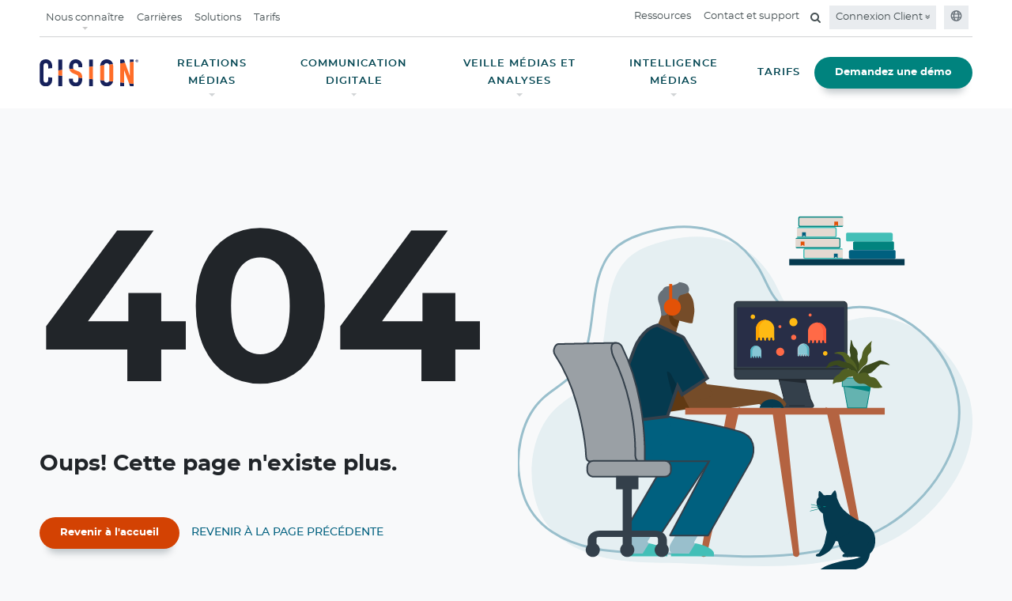

--- FILE ---
content_type: text/html;charset=utf-8
request_url: https://www.cision.fr/404/
body_size: 82369
content:

<!DOCTYPE HTML>
<html lang="fr">
    <head>
	
    <meta charset="UTF-8"/>
	<meta name="template" content="cision-base-page-template"/>
    <meta name="viewport" content="width=device-width, initial-scale=1"/>
    <meta http-equiv="X-UA-Compatible" content="IE=edge"/>
    <link rel="icon" type="image/jpg" href="/content/dam/cision-redesign/favicon.png"/>
    <!-- OneTrust Cookies Consent Notice start -->
    
    <!-- OneTrust Cookies Consent Notice end -->
    


	<script>
	  (function(w, d, s, l, i) {
	      w[l] = w[l] || [];
	      w[l].push({
	          'gtm.start': new Date().getTime(),
	          event: 'gtm.js'
	      });
	      var f = d.getElementsByTagName(s)[0],
	          j = d.createElement(s),
	          dl = l != 'dataLayer' ? '&l=' + l : '';
	      j.async = true;
	      j.src =
	          'https://www.googletagmanager.com/gtm.js?id=' + i + dl;
	      f.parentNode.insertBefore(j, f);
	  })(window, document, 'script', 'dataLayer', 'GTM-MTZ4GR');
	</script>	
	



	<!-- meta Tags -->

 

 


   
      <title>404</title>
   








   
   
      <meta name="description" content="404"/>
   
   
   





   <meta name="keywords" content="Communications infonuagiques mondiales, Logiciel de relations publiques, Marketing, Suite de logiciels et de services en relations avec les médias, Marketing de contenu, Veille médiatique, Création de listes médias, Distribution, Analyse"/>

<meta name="referrer" content="no-referrer-when-downgrade"/>
<base href="https://www.cision.fr"/>
<!-- OG Tags -->

   <meta property="og:url" content="https://www.cision.fr/404/"/>




   <meta property="og:type" content="article"/>
   <meta property="article:publisher" content="https://www.facebook.com/CisionGlobal"/>

<meta property="og:locale" content="en_US"/>


   
   
   
      <meta property="og:title" content="Chef, solutions de relations publiques et communications infonuagiques mondiales"/>
   



   
   
      <meta property="og:description" content="404"/>
   
   
   

<meta property="og:site_name" content="Cision"/>


<!-- Twitter tags -->
<meta name="twitter:card" content="summary"/>
<meta name="twitter:title" content="404"/>
<meta name="twitter:site" content="@cision"/>
<meta name="twitter:creator" content="@cision"/>


   
   
   
      <meta name="twitter:description" content="Cision couvre tous les aspects de vos besoin en matière de communication et vous aide �   cibler, rejoindre et captiver votre auditoire."/>
   


<!-- robots tag -->

   
      
      
      
         <meta name="robots" content="index, follow"/>
         
         
            
            
               
                  <link rel="canonical" href="https://www.cision.fr/404/"/>
               
               
            
         
      
      
      
   

    

    
    
<link rel="stylesheet" href="/etc.clientlibs/cision.restructure/clientlibs/clientlib-site.min.css" type="text/css">



    
    
<link rel="stylesheet" href="/etc.clientlibs/cision.restructure/clientlibs/clientlib-wistia.min.css" type="text/css">
<link rel="stylesheet" href="/etc.clientlibs/cision-revamp/clientlibs/clientlib-wistia.min.css" type="text/css">




<link rel="stylesheet" href="https://cdnjs.cloudflare.com/ajax/libs/font-awesome/4.7.0/css/font-awesome.min.css"/>
    
    
    

    

    
    
    

    
    
</head>
    <body class="basepage page basicpage cision cision_index home-page home" id="basepage-c4ca6795a3">
        
        
        
            




            



            


	
	<noscript>
	<iframe src="https://www.googletagmanager.com/ns.html?id=GTM-MTZ4GR" height="0" width="0" style="display:none;visibility:hidden"></iframe>
	</noscript>
	



	
		

    



<div class="xf-content-height">
    


<div class="aem-Grid aem-Grid--12 aem-Grid--default--12 ">
    
    <div class="header aem-GridColumn aem-GridColumn--default--12">
    
<link rel="stylesheet" href="/etc.clientlibs/cision.restructure/components/common/growl/clientlibs.min.css" type="text/css">



<link rel="stylesheet" href="https://cdnjs.cloudflare.com/ajax/libs/OwlCarousel2/2.3.4/assets/owl.carousel.min.css" as="style"/>
<link rel="stylesheet" href="https://cdnjs.cloudflare.com/ajax/libs/OwlCarousel2/2.3.4/assets/owl.theme.default.min.css" as="style"/>
<link rel="stylesheet" href="https://cdnjs.cloudflare.com/ajax/libs/animate.css/3.2.3/animate.min.css" as="style"/>

<div class="growl-element" data-growlcookiesexpiry="30">
    
    


</div>


    
<script src="/etc.clientlibs/cision.restructure/clientlibs/clientlib-common.min.js"></script>
<script src="/etc.clientlibs/cision.restructure/components/common/growl/clientlibs.min.js"></script>





    




<style>
@keyframes pulse {
    0% {
        transform: scale(1);
        opacity: 0.4;
    }

    100% {
        transform: scale(3);
        opacity: 0;
    }
}

@keyframes pulse-shadow {
    0% {
        box-shadow: 0 0 0 0 rgba(226, 101, 64, 0.4);
    }

    100% {
        box-shadow: 0 0 0 calc((3 - 1) * 7px / 2) rgba(226, 101, 64, 0);
    }
}
</style>
<header class="main-header navbar-fixed-top">
   <div class="container-fluid">
      <section class="nav-junior hidden-sm hidden-xs">
         <nav class="navbar navbar-expand-lg">
            
               
               
            
               
               
            
               
               
            
               
               
            
               
               
            
               <ul class="navbar-nav mr-auto">
                  
                     <li class="nav-item dropdown top-nav-Item">
                        <a href="javascript:void(0);" class="nav-link dropdown-caret" aria-expanded="false" id="Nous connaître">Nous connaître</a>
                        <div class="dropdown-menu dropdown-submenu" aria-labelledby="Nous connaître">
                        <div class="sitedropdown-section">
                           <div class="dropdowncontent">
                              <div class="row">
                                 <div class="col-12">
                                    
                                       
                                       

   <ul>
      
         
            <li><a href="/nous-connaitre/" target="_self">
               Nous connaître<i class="fa fa-angle-right ml-1" aria-hidden="true"></i>
               </a>
            </li>
         
      
         
            <li><a href="/nous-connaitre/a-la-une/" target="_self">
               À la Une<i class="fa fa-angle-right ml-1" aria-hidden="true"></i>
               </a>
            </li>
         
      
         
            <li><a href="/nous-connaitre/nos-evenements-et-temps-forts/" target="_self">
               Nos événements<i class="fa fa-angle-right ml-1" aria-hidden="true"></i>
               </a>
            </li>
         
      
         
            <li><a href="/nous-connaitre/communiques-de-presse/" target="_self">
               Nos communiqués de presse<i class="fa fa-angle-right ml-1" aria-hidden="true"></i>
               </a>
            </li>
         
      
         
            <li><a href="/nous-connaitre/retombees-medias-par-date/" target="_self">
               Cision dans les médias<i class="fa fa-angle-right ml-1" aria-hidden="true"></i>
               </a>
            </li>
         
      
         
            <li><a href="/nous-connaitre/diversite-et-inclusion/" target="_self">
               Diversité et inclusion<i class="fa fa-angle-right ml-1" aria-hidden="true"></i>
               </a>
            </li>
         
      
         
            <li><a href="/nous-connaitre/lequipe-de-direction-mondiale/" target="_blank">
               Équipe de direction mondiale<i class="fa fa-angle-right ml-1" aria-hidden="true"></i>
               </a>
            </li>
         
      
   </ul>


    

                                    
                                 </div>
                              </div>
                           </div>
                        </div>
                     </div>
                     </li>
                     
                  
                     
                     <li class="nav-item">
                        <a href="/carrieres/" target="_self" class="nav-link">Carrières</a>
                     </li>
                  
                     
                     <li class="nav-item">
                        <a href="/solutions/" target="_self" class="nav-link">Solutions</a>
                     </li>
                  
                     
                     <li class="nav-item">
                        <a href="/tarifs/" target="_self" class="nav-link">Tarifs</a>
                     </li>
                  
               </ul>
               
            
               
               <ul class="navbar-nav ml-auto">
                  
                     
                     
                        
                           <li class="nav-item">
                              <a href="/ressources/" target="_self" class="nav-link">Ressources</a>
                           </li>
                        
                        
                        
                     
                  
                     
                     
                        
                        
                           <li class="nav-item">
                              <a href="/contactez-nous/" target="_self" class="nav-link">Contact et support</a>
                           </li>
                        
                        
                     
                  
                     
                     
                        
                        
                           
                        
                        <li class="nav-item">
                           <div class="search-container">
                              <form>
                                 <div class="search-input">
                                    <input class="searchtxt" id="search-desktop" type="search" placeholder="Recherche" tabindex="-1" aria-label="search" autocomplete="search"/>
                                    <span class="input-group-btn">
                                    <button disabled="true" aria-label="search" id="search-btn" data-loading-text="<i class='fa fa-spinner fa-pulse fa-fw'></i>" class="btn-search" type="submit" tabindex="-1">
                                      <i class="fa fa-search" aria-hidden="true"></i>
                                    </button>
                                  </span>
                                 </div>
                                 <a href="#" class="searchbtn mb-0" for="search" aria-label="Open search field"><i class="fa fa-search" aria-hidden="true"></i></a>
                              </form>
                           </div>
                        </li>
                     
                  
                  
                     
<li class="nav-item dropdown background-color-link">
	
		<a class="nav-link login-caret" href="#" id="navbarDropdown" aria-haspopup="true" aria-expanded="false">
			Connexion Client <i class="fa fa-angle-double-down" aria-hidden="true"></i></a>
	
	<div class="dropdown-menu login-dropdown-menu">
		<div class="login-dropdown-container">
			<div class="row">
				<div class="col-md-6">
					<div class="left-details">
					<div class="comm-content">
						<a href="https://eu-app.cision.com/#/login?lang=fr-fr" target="_blank">
							<h4>Cision Communications Cloud <i class="fa fa-angle-right" aria-hidden="true"></i></h4>
						</a>
						<p></p>
					</div>
				
					<div class="comm-content">
						<a href="https://luqi.fr/auth/realms/luqi/protocol/openid-connect/auth?client_id=luqi-login-app&redirect_uri=https%3A%2F%2Fwww.luqi.fr%2Fsim-server%2Fkeycloak%2Fcallback&response_type=code" target="_blank">
							<h4>LuQi<i class="fa fa-angle-right" aria-hidden="true"></i></h4>
						</a>
						<p></p>
					</div>
				</div>
			</div>
			
		
				
			<div class="col-md-6">
				<ul class="right-details">
					
						<li>
							<a href="https://app.cision.one/sign-in" target="_blank">
								CisionOne<i class="fa fa-angle-right" aria-hidden="true"></i>

							</a>
						</li>
					
				
					
						<li>
							<a href="https://www.datapressepremium.com/rmintranet/login.jsp" target="_blank">
								Datapresse<i class="fa fa-angle-right" aria-hidden="true"></i>

							</a>
						</li>
					
				
					
						<li>
							<a href="https://nouveau.europresse.com/Login" target="_blank">
								Europresse<i class="fa fa-angle-right" aria-hidden="true"></i>

							</a>
						</li>
					
				
					
						<li>
							<a href="https://www.horsantenne.com/" target="_blank">
								Hors Antenne<i class="fa fa-angle-right" aria-hidden="true"></i>

							</a>
						</li>
					
				</ul>
			</div>
		</div>
	</div>
	</div>
</li>

                  
                  
                     <li class="nav-item background-color-link"><a class="nav-link" href="#" type="button" data-toggle="modal" data-target="#globalModal"><i aria-hidden="true"><svg width="15" height="16" viewBox="0 0 12 13" fill="none">
                        <path d="M6 0.875C2.88281 0.875 0.375 3.40625 0.375 6.5C0.375 9.61719 2.88281 12.125 6 12.125C9.09375 12.125 11.6016 9.61719 11.6016 6.5C11.6016 3.40625 9.09375 0.875 6 0.875ZM9.89062 4.25H8.74219C8.57812 3.61719 8.36719 3.03125 8.10938 2.53906C8.85938 2.9375 9.46875 3.54688 9.89062 4.25ZM7.875 6.5C7.875 6.89844 7.82812 7.27344 7.78125 7.625H4.19531C4.14844 7.27344 4.125 6.89844 4.125 6.5C4.125 6.125 4.14844 5.75 4.19531 5.375H7.78125C7.82812 5.75 7.875 6.10156 7.875 6.5ZM6 11C5.48438 11 4.80469 10.1562 4.40625 8.75H7.57031C7.17188 10.1562 6.49219 11 6 11ZM4.40625 4.25C4.80469 2.86719 5.48438 2 6 2C6.49219 2 7.17188 2.86719 7.57031 4.25H4.40625ZM3.86719 2.53906C3.60938 3.03125 3.39844 3.61719 3.23438 4.25H2.08594C2.50781 3.54688 3.11719 2.9375 3.86719 2.53906ZM1.64062 5.375H3.04688C3 5.75 3 6.125 3 6.5C3 6.89844 3 7.27344 3.04688 7.625H1.64062C1.54688 7.27344 1.5 6.89844 1.5 6.5C1.5 6.125 1.54688 5.75 1.64062 5.375ZM2.08594 8.75H3.23438C3.39844 9.40625 3.60938 9.99219 3.86719 10.4844C3.11719 10.0859 2.50781 9.47656 2.08594 8.75ZM8.10938 10.4844C8.36719 9.99219 8.57812 9.40625 8.74219 8.75H9.89062C9.46875 9.47656 8.85938 10.0859 8.10938 10.4844ZM10.3359 7.625H8.92969C8.97656 7.27344 9 6.89844 9 6.5C9 6.125 8.97656 5.75 8.92969 5.375H10.3359C10.4297 5.75 10.5 6.125 10.5 6.5C10.5 6.89844 10.4297 7.27344 10.3359 7.625Z" fill="#677078"></path>
                     </svg></i></a></li>
                  
               </ul>
            
         </nav>
      </section>
      
<section class="nav-main hidden-sm hidden-xs  ">
   <nav class="navbar navbar-expand-lg">
      




    <a href="/" class="navbar-brand" target="_self">
        <picture>
            <source srcset="/content/dam/cision-revamp/cision-optimized/global-assets/2023-Cision-Logo-Navy-Orange.svg"/>
            <img class="img-responsive" src="" alt="Cision logo" title="Cision logo"/>
        </picture>
    </a>



      
      
      <ul class="navbar-nav ml-auto">
         
            
               <li class="nav-item dropdown">
                  
                  
                     <a href="javascript:;" class="nav-link dropdown-caret" aria-expanded="false" id="navbarDropdown" role="button">
                     RELATIONS MÉDIAS</a>
                     <div class="dropdown-menu dropdown-submenu" aria-labelledby="navbarDropdown">
                        <div class="sitedropdown-section ">
                           <div class="dropdowncontent">
                              <div class="flex-content">
                                 <h5 style="text-align: left;">RELATIONS PRESSE<br />
</h5>
<h2 style="text-align: left;"><span data-metadata="&lt;!--(figmeta)eyJmaWxlS2V5IjoiWjBWTkRMczQ1eDVadHJZUjdmQUVUTiIsInBhc3RlSUQiOjIwNjI3ODc5OTYsImRhdGFUeXBlIjoic2NlbmUifQo=(/figmeta)--&gt;"></span><br />
Développez votre réseau d'influence et votre visibilité médias</h2>
<p style="text-align: left;"><span data-metadata="&lt;!--(figmeta)eyJmaWxlS2V5IjoiWjBWTkRMczQ1eDVadHJZUjdmQUVUTiIsInBhc3RlSUQiOjk0Nzg1ODA2NSwiZGF0YVR5cGUiOiJzY2VuZSJ9Cg==(/figmeta)--&gt;"></span><span data-buffer="&lt;!--(figma)ZmlnLWtpd2kPAAAAWSsAAO18C5hkSVVmxM3MenR19zyZGQZERERE1JmeYRgQkZs3b1bernzcufdmVvc4kmRl3qq6dL7Im1ndNSICIiIO76e8BBZ5LyKiIouIiIqIiIiIiIiIruuyrMvuuq77/M+JuI+s7vHb3e/b7/Pzq/m+qThx4sSJEydOnDhx4mZ/UDbCOO7thcHhNBTiqrMtp9n1A9MLBP5rtip216qZzU3bR1W2fdvL1Q2mtpsVwAXf2WyadUBFPzhftwGUGOj6NvFaYVrm3PW3HLfr2fWWST1Xm63AqZ7v+rVWu17ptt1Nz6xQ/zUNdiutJtXXk7pnVz3brwF1wrfspt0F2q1172rb3nkgN/JIz3brhDxZcapVlKesumM3g27Zw+iW6ZNsp81LUYzpnAMsiFia/T7UApRnm5Vuq8ksBFe2PScgaWRzMgjd/V4cgsxCU2DTbEDUaHUYlNvReBCN97zFkGiarebdttdCg2hVuJ04KL0/GI02UKLSstoNyAdQWmazY/[base64]/L3e9NwO5rvB+GluVLzSf+utunZaBWZRiQGarTYiI3Ac3jOsEJUC2m10tqmQYtXUk7JNT2zXoc5w+IaXU/LurKMrttVwq7azc1uxQzMssmDr1EdhtumyjpVqg5zPcFwq16xSV8b5WE4HjRgL9Cda/p+N6hBlk3aA9ilXoN3nqyY3pZNghqNdj1wlOUXyAiwxuW2R01Fq1VvpbUSq5b7rPiwYobYbNCj0sKyoL6muiTV9UzlJ/xWNegyD9Q2aqZXSWu842zPVrZxyj5n1ds+VgyV0zWe71W+GbRT872aRwFwTb3dcJot3wloiGvdXjTW67fqt+oOLZSATisO9glGI1GBkSmKStYH9g1AQmGtyM6BK6Q4EOllLzoNk2dWwt496wBYcUbwiX6/[base64]/TGon8zV70D9lOV4Vn7002q2ZycRaaaB48kDVpTtjk0zkMnEjfJkMgx749Y0TBa/2G6qzQc1ohv5VMDSb5cDz2TYOMd7km2RlV+bzKJ7J+N5b4ju2qvl1hZ2ylowzrZxGlQdljDr3Qln8wjbinAtF025ruVWELQagIzGZBGH1mIWT2bQT8WumnBnaBCW1/[base64]/IOgdtl9yt5PRfziRfG0b1gnaqIxWHNpHLIFDKoWzBbjPva/IyK45tlZcUCcaTDmpH+/HAY+qGeO5bO81va9wW2SRYiLViXshWEgjg/[base64]/C8Po9ULB+QR6Ucb4AXcKwutaF2I8InXFbNJpwDm/[base64]/hg7+FPo4U9RHeLofAk1eYg/hgcUqDPERfwp7ONPkTn588kUHfoEi7uFnGrvBgKj0ZvPoktCroxuuQV1ObrlVhTG6JYzKAqjWwlZHN1KyNLoVkKuuL0Zzh1nPAjRz9hbRANxLsd0Q+ioGo0HveEiRB+54Aj7ZmFUoaVmbxQKWdjtjaLhIehlTEcaAANM5nF/Fk3nqBWIttObRT10WYzCWdSvRnuLGVSLQ0xfDgXMDusJQOJWyakZwDzMcld/2uvDqJf6uoizWlhPfQxL3F/1feoKDKq0uDTBPAeE0UgwMIywA+bM65vvbfWmMYw564L9xzcsiaKbVAzXxm2HRC8A0U1rFMkinUNgCShMdhPgSo6/m+g9LxYiXfxFwIsgAwDL47OSsTgplQOb5q0mETuzg6+GvTkr+C+liwsWmoR1xmUSLYVhuT7hCyQNShYQZUkngVZ8p0kR32rLqzRRrplVj9rXK012Riea7QaJtIG4lBIhJ3Hi0ZROVVR5mgJWlFfhzkbl1abJMfI1liqvxSWByut8Vb/e6/CN/wG0MVHe4G9zCu1Gy9+m8iYsDuEfaFmcgbnZV8HHg2oOJ8kerM/9b2p5TZLvIaQUlN+M842W8qGVgK+C31KtmzSPhzU2PTqgv9WHraF8OIJuGv/bqogRUT6ipspvr6lxHxmo+nfcpcpHuar8TrpIoHx0vVqm+ne1XC6/2wu4/B5X9b/F3WqSnm6tw32gPIOS5LzNC+pUvx0l1R9jlr0OyjvMcofqj0VJct/ZUXwe14FAKB9frm/T+nwvSqJ7Akqi+z5zq0bzeKJ1li9I329VeSM8yXK5blptj+jKOOqpbsG5UVmpKv52Ffd4lFWUZ1BuorwNZQ3D0ngOSuJ/tqbmg9E2SZ56rXWW7AaBHsdoTQeBBMrWWfexd6J0z7p3Ep+7zrqPuwWld9a95XaUfv1sg/oFSLYRfRunGq1LhzJsKLdRkhznGlsNwp9v1jmwurvZ3gpQ/gAOAJLrHpQ+yh/sQOEon+z6AeG7KAn/FG/Lo3rPc2tU7njtMq1730fgiHIQKDnCoMkh/C6WidZvr4MkEMr9jmqPOmreT+1ssb1c6HiBh3KI8gzKke/D8woxRkn1CcrbUE5R3o7yaSgfg3KG8g6UMcrHopyjJD0tUD4O5YHvw2cLcREl8buEkvgdoiR+96Ikfj+Ekvg9HSXx+2GUxO8ZKInfj6Akfs+Uvn+GGD5LWh2W8NkEEMsfJYB4PocAYvpjBBDX5xJAbH+cAOL7PAKI8U8QQJyfD4BF/UkCiPN9BBDnFxBAnF9IAHF+EQHE+cUEEOeXEECcX0oAcX4ZAcT55QBY5lcQQJxfSQBxfhUBxPnVBBDnnyKAOL+GAOL8WgKI8+sIIM6vJ4A4vwHAbcT5pwkgzm8kgDi/iQDi/GYCiPO/IIA4v4UA4vwzBBDntxJAnN9GAHF+O4DbifM7CCDO7ySAOL+LAOL8bgKI878kgDi/hwDi/LMEEOf3EkCcf44A4vw+AI8hzj9PAHF+PwHE+RcIIM6/SABx/iUCiPMHCCDOv0wAcf4gAcT5XxFAnD8E4A7i/CsEEOcPE0Ccf5UA4vwRAojzrxFAnD9KAHH+dQKI88cIIM6/QQBx/k0AjyXOv0UAcf44AcT5twkgzp8ggDj/DgHE+ZMEEOffJYA4f4oA4vx7BBDnTwO4kzj/PgHE+TMEEOc/IIA4f5YA4vyHBBDnzxFAnP+IAOL8eQKI8x8TQJy/AIBd1J8QQJy/SABx/lMCiPOXCCDOf0YAcf4yAcT5zwkgzl8hgDj/BQHE+avyaPoEodUcx7U4I2QSYhkUUzZ60ykFOdLYnU1GFJbNJ/hrlIeTHSHlzuE8jEVBqryNMAp459mn+pgiMsRfg968x7SrotCJBuFEGEZCE9/Wng2JqBoNcXO1KJo0B0/FVV3ItTkJhTgv3u8NJhdjgMZ+tLePXMA+4j5EkoNw3ouGgIoh5hJTkIGI8gC5ghAJGcAr83DEGTzVtHoQ7eDu2Sd4jXPlalj9rieME/9/[base64]/u7/[base64]/[base64]/AzJCiHsl2cF0Mob5qIFWF+PdIWXoKfOa57gWxe2kKRwIKdaV1FbSv9GLYRVqqoV+glVc5XSxM4zifTCjcUnaYBKEvVE9k44GMY4OUnBw4JKJtTBp0p0/p1kbhYmuE6vWrn8RkkLrmpgWC6fCkgjL2r8y386Z/yPOnCfycwuSdFGs1XutMNb4fLqeJIHL5/[base64]/[base64]/[base64]/dNdIknCzgdVtaAlKXq1pGAYTsa7IUwcoiO88pAeJrQ24MI3NTuNCp40t5sQjaxXcOTQblleiQ1f4SJYHkMizDenTgCjlfVnekx031E/GJFGAwo5B1TbL3kaWcgCrmqInjsnEY9IfiEVag7xz227BKVCvW4zM2taFA1PB6xywW2xVUFKfT3ZjfnNQ2qhiegZxqTrKcV1fh9fThnumqeYEAhnxiTo7wH916UCvX9OC/SuzZuUrqiGp80gNeBe4SOx2JdnspVFYHZ4+9BaHIQ+3RWU83l7Fi0xxRx0+SuugypiK0Rjhi0X02lQlVCPldgg/mT6ZrLsYrcpp5O3FLnGiivXUIoomo2fEtpE4q97jKkIt7EvSnvw67P1xVJLXcLe0ACqyYHFtLbm/Wm+2QkWI11ccMRlCI8m2KTd7h1ceNRnCLdIqfrYE/O+IIEwpuWMYqsPoqwSvUIBUgeiELXVHMjhoO5EOr0wbq4OV9XJM053EOAGOsCxgbJg/J1RdLaR3ZDfRaGxQALjjweLB58Jbzq4qKGgUzkocbiIeKbclVFcJfCWL2peKh4SFpRjZ6q80dvDxPfnNVUs08iMq9aKoB4hHjoFdCqQ5C2dJJP1B4pvuUypCJuE96CNxA3iIclsGrqUDV3yb5JfOsyRpFt7xz9Fu/h4uFHcYr03IEeO1MgFPttl2MV+fndaDh0qR7jdUE+Iquq9rtBDVUpFFF8ex6haH6A9ojOXeyKR2Y11XwP2XYTWxuJqu9IYNX0gzxZOnTvk+JRSUW1PTnkG1eMhL38Tg2rli787wBRDH9wB5sSjxaPPoJShE9R+91Pwt8PS/ldyyhF16ORTXZBMfaguFN89zJGke0gwJioGDRGul1+T66uKPoqA0KTwNuIuCWrqvZBTOcgzvJVcasGVUOYuRFLh6JnjqAU4S4t0GY4GYXz2SHy+fK2PELR7KklSpBEdfsyStHtY//rz9eeJHCU6opqfCrXtQfBLr6QryuSIaPc3oBiN5CM8nVFMqaTEY6fMy2TpKLapjGHdaQdPBKJp2VV1T7bpSxLA464EsXs7uGY48uQing+Uws1qcJvSYHMc1pVBAdq4cuQUCk16Q/qiyy4BSycHW9gURGXGHkWGV36ZK4qDmMVQLOUWcz9ZinujWKFdVU+hNiC6w8BSjvkky5PH6h0kmqhCVOG4Yfz5B0Vu+P8fwbtGM7PjnFwjUaTcZ0uhzRBjPEjS60Q/9J80UOknFE8k3PDmgRz7s9CchaIoPJUz8pTqbCKvEWe5Nl5ktYMawynJ/FamUP7Q5zz4eDucDZB03PyTU39tYf60uSpeNO8vFFblxjC0VzeWsURQqKLMZ4/[base64]/arYnHsX+iOLf8tEq4BpHpVOPx/t8TzcYYLsADIgL0mh6pkybDXyrCXflbnYX9Bz7ipZp+cBXhV7rPQ/mgymSPZRs7qjTIa78Os6JVm6CtfjOV6Q4L22WFmDW9OGgLssQz9tgRts3vJGt6eNvDRlTW8I2mgcyNDvzNB5+Sp0jdmJAbaf1lGcdoEnb4eddWYYN4kY4JYDx+XeCbn6rLd/apcJJlYqCHvlN4icZ/FoiR7cBev6ugJTbbUle4evK7DwLVbepdeUp/GyC3nJyVWL9eUOcpPSLyvR/Gyj3yPDFlvpFQzRhqIAOB/FpT+ZBeBEKTSrIB+L9DNybg9HeDI1ix+TosJk4N99JkaraKDF/p+hsNpgCn8vET2C4a4Hw0HEKsS0SscpS3fnzMuFw4vnB3g8Y/4YohfIEZjrCIaWb11vOxnKPoSeUP8Etm/8hY6Yfo+iQxfzEzSvMmnJB782XNALPQNQC6aePvPhg+iUYiwAjb6oTxlo4cK/ucd9SsSlaQltxk+LAchDqwx13F/wYIhSEGHj+QSjSp2g4+VvyavaHTllBSG91HZ03mbT0vx6+B/5OyqcxDU0ZZRgpsdY6o4N1Dl2X1Iit9g3zg8kgh+v0RoohsoAzMH44QAa/VbSVsmjpNNGisAK7+MwszSrR+U4rfVmaBl24ANzmFfbaxufUnqVfE7UiV9aEbis1J+Ei/8e/B2g9a4FejP92JxIH83xe/uLjV8KreC/v5kMRz4IxwmJr8rk53+nowpoFDhRRnK5Gp2sdBxExbx91UThOOQPWv4jGpACgMBVU38gaqqWBv1z7I64FU4VXJO/GHyQIPVpVTC55I6O5w/ggVrd0zkG8gkRbF1BpL+cUIXDjpaQRviC1pBtFBpquxzUv4J2EB82OXMX0xpL2s3Ra7JpPOSPC8FEF9U4uowCxuSJlUTf5oxiDWH+2HwJZk+ror3GuLP5IXwMJhFe3vYwe8xxJchv09bfxOWMAX9n2c7Mmc4sXiLIb8iDybYovYBZu/uz3AfwxT/AtaCjFH7fjzkV5X87gwrOjtM5f/LJTQvr4OEVIyQ8a9Uk55xrqks/rVuIkeku0Js+sD4r1WLXnWP13Zd/JslrDrMgf4bSaZO4RrF1eUQE4D3gc/ERPF++m9VLx6Fh/fD4S5i26/poKQOVcYwK/nviFBrzsUxDtM77FCqFIEeKf+Vhvy6pL1TR2zIS/9qQ/x7Tp4deTp9gxR/SwfAkR/TnhT/gdaZPCYdatgZsCjxjQxnw9kA8x8zDITTZ9tXpPhPGZ57I+jDNf8/Z1j0V7i/U6PTJtc7Y138l3RnoDPS4W+V8u8z4wAOO228x0lB8U5D/Ndlcjwgvl3Kf5Bo5YDPHi9GVVzIoHfxUkP8N4k9jJ1hLW+n/57JZsHAcQow/xj7QP6PxI1e4UX5jVL8z6wrKTBNtX5Ziv8lh1n+k4OlryLGR8JciUYcEtFebohnGYv48keXZxt9rBueJ/oX6gjpFpTefrEhfpS/GeEAmlYzFs+X8jkGfe3T328hgIArgtFD0glmj1gfMJj9mHGRM6oN0A0wunieIZ6rcby9YvEcQ/64MYThJLHFOogUhattrRGOF2prvNCQPwH5tCqpvRLuxlCJfP4yGpFFLP5eyp9cRptxDDsfoRZjCeR9eBLBDkiOFRr9rHiBEY52wkGFxH2fgSGZxgux6HF4N4W1lzCzFxm4dOw3wkGkPi/5ugEtKbH9Q+y6gU9bBpYpXpJDW+p3iKuwDIWsqJXGIz3uqMnPFL8hxct0uwX1hgMTDGkbY/tj4RCaDBA24ZQFOhvnFdDiGJ4G4UV4kWV6v4GtOYeNlKNB1IH4mCPGfhXjghkcNa+leDz2a85w1A3vEA5K/pTB20XT4iiT4jVJRt/CMpMia3ypQctrjTgaTYe4ECdP525vHA6p0+v0dJzxdDFPw53nGuL1uoFuDPNoip3xBmNnQm4FF5uU809rnPJsKfqNGk13mxT5Jo30aHen2DfrcWqYH3wE+Y2/RRRM39nVegMvqAdQCejeYkTxNlP6sOkLtPmA/[base64]/Tz3Ztpx3/AvPPvfSXrynSi2HF8p1y38U4k6A2X/+UGwJLe7PFuW8H7qM//EkYXYuCRyWnWbM8JuvQEjHe383ht44bC0giZR8OUkynoST8Tj99LxBWa9ap6lRqreeFwgO/rDTtJjwIWIsuQbIgiHgyy7g71LdG5iINCrORnvro0lOJnFCgPrWAY4hybTFXugyVS5kXV8Fq+1Dkg/vQlB/8qgdWFQibfUUA1eIdsWnaXPm4AQtuyTScKnkvVTzD1LysFf7SBUhKbrl2BStWTpWEGgWnV8DjtByChHw/7eKI2m5v8Blnwg7a1hTYzaOfxRTXYsiuDCB6LIgKv3bTMwAYo+V/OwDM3VfTbYnoSLr88K7gDFwOtM0o7rKZaJj1DUk7+RFSKKpmW/nJH+Db9UyHqH0bJ9EU/bdfqKDCy69t121Jkej551ggE4eMnMzrYYQR4cFUABJ1jPbHZAOoJ5fuRSHAjU43Ssuf7RKBgoZ8PS4v6zLOouMfiPkOWYh4aNyjGoXXFwh5aDkfE6eC8a/uW5/CvYYTlkual/pGIYfn03UHhrNkxU5piLWiQLZXO+qyolU0sV+0uQq2654MaI9c26T1+3Wf0CX/b4Qf5ja0W/QQM0Emv7RPmlENuCQGVnYv1sJHrZB4yaaxglZNGA6Yf4+YCT2DiFix9OrTvJ56GuqcaiemrrRyLDWkE2D11nM3EWBjFIUBYCrjtLIbYhKzW12HLR3xQ8NFeDw/CIUgKCA3C5gJxzQy1ouI0ViElccIrJvV+gyHkFXobgyRd1hvCj4s3Yu2WUTRnbL03G9i0mTCi2PIqtse7RrSbWUU6Tbi7AJDRbHXr6sdNhXoihii4dZM1LnSfhEamXBKMUVkSBIg6/[base64]/65YmjE9mACHtxpctl5TaUvFUErtQu1uVJGP2spwiQn4kRjdwjTqVKwpbM3fOMwlg7L6TMcinS7KsZ+GS9KhVE3H1YbWnLPp98CgJz32rC43b5J8itep0/RZTnyq1zXfX5j+H6t6MowM0EVq3r8g85i1vZWnMEQ84vFiWJZWKsHuvdsMEahFbpDsNQn5nzWwbW1LCx0dUFxjipm+JZv82QMY/mCPYg/jz5zYNqKF7kzBHWcZ+jTkArITEKMBDaV1N6ZwQvXMPdF9i1XSwLljGPW5/OJgeIRyl1ekJdf/HaDfWjvoH55PR5so4JYPHSO4uxtmBpZCImOcOEWWG5c/GKEpWuINHKMuW2nunRKSXzXutAHMo1Yev3e+ODXsxBv74jPxnHNfLEQy02jM3geiUkY+ToWHXaVMtR5H+ChlipKPdRQqp2Zlqf9Hs8n3uEkUP78ClsufSLgicf5WgNcTkR0kANkeuUTRb9fTZuNzFRaYxhPqDXeebU6o0AiwJrwjGr9puQ/A00ID2C3J/M4+lkrqtGfLE31XBi9mlntW6liappqn+MAVZU7Tknc3i6rai7lXHoTfFWP3cGeAESJeg6hsfDhQFHE3Rp7MDz+XiuDClawnB69Fh8xMBJmfqF1P1jw1Vb3rbenZ6NoNunbSgDemHDOeei9w7i/[base64]/2s7FCYkN02cJnmoxbPW7jYYleBpI0jE52JsXHjkZu3JsaIhj4JcQNWj9vFiJylOrBL5AHZU/4iTHjEju4DhliNE/eFPPPaZAcDHUBesSrXByG8c9hUPE9gA2BPsDuLxQcNuaFUlbiwWHzIoB9iLTucWHzYkKcw1AzSbojTrPuEpqasHxvhqiW8ewWng+7nxNXzhCRhXyGNfcSQ10xRyxY/Fp8x5LX9nLY/a4jrDpb0/DlDXA9XvY1XM1qtB9CPI6sIZHysGoxBihty+zDZz7H4uCFv9KEJ3Al60/[base64]/K6CeKDf4iGSKUxEkG9Vog1OQqkmbkIMHwtBrY7R0OoRUgroqXLICyW18w5NW5iaSL/UVDXLMLTh2VMMB8r2XuDlYRJoMdfthazONoENrj/hCbCZEwuRGs7nVM6EKFcALnxPV41kP0DlMdwvsM2+PBxKd8t/grQ97AKC/MoW7cSZYwFl815E3Yv8pV+OHTFiHMWl8yV8UDeZwyTuL+vs8fW1chsJr6zdxmZ59U/40UD6pEu7vW/oLi2fXcnOEzpDpGVugiyh/yN9GMRYVL4qiIJ1JUsF6tkqo5Me92qBkzXOkT99jkTy6gkWAfcycUhlhFPBGR8rCStQj+YdbfP8QQcm16OW6dRE3WzSiOIU0iLFrVPoRlQVo9o1j8NVw+Vcs0DFEVveT5gBUgpP6XoCpdFPzvx4mUokJLbhgjgmsqoJWzpJG7fw0bxoekMTzR//32+IZxvD3+yW8Pf0rL20xne/wLA+iOf1Rw/AuDPFIRb/b5wwj6WA9hx/EvDJK6Ijn+hYHW9vEvDDBZOjHuO/6FgXYjlr7lHf/CYJdCggYccSX7McA/018YIAI8/oXB8S8MdHyAvfSSJQKPvOkRiuNfGKCE+Me/MNCYN8mYINbDx+XxLwzE+7DsKQ6nAaZw/AsDuDAVu8HHyuNfGKiW418YoPn4FwawFuSB2vfjIY9/YYC9U0dsyEv/6uNfGEDv4qXHvzC4yJ8hNkA3wOji+BcGeEnDiXL8CwPM5rnHvzAAkgVNsf+vvzD433oRAADtWGl0VVWWPvee5CVAEgKEGfERBkEgDAIyvHuuQShwQAlYtChWGyViEBJMAgKSyBxFQUsGAZkRBQcmQbAhKZBRRUSkkcEBVJQZKSYRkf6+fW/CtVf1WvbqtfpHrXIJe3O/c/beZ09nn2dZttIqbsGblwtj4iepSY+8YC3uk/BA8173dLo7t1Xroa0fyMvp3ePWx1I733ePqqSSTlpHy1ZWNVVUlKWUraKs6E7Zjw4emJGVp0JW7DNKqTIqUVVUylIiWdVRUXZ09/R+GeEW11fEkeA/IeUtbqhEvmXByRMnSv7ww1MUZIugZAq6IysvIycrfUD43qwBw8K3p2cNSc9VIfW/FzvJgoFzK77QirItGBkffXd2TsbAcOag3MEDw32zB2TnhHMzYXJMifRyhUotGavUw56aSWpaX9H0gnUoLV4OnaQqj1ZqQxVVdYxS4eqjANZQtdQNqra6UYXhimRVV9VXDaDbzq9RvXp+x9TU/Hu6daMUzb/gTkvdpBpi+8NWo27ZWXm5GTk56XmqR0a/wQPSc9T1T01LPt1sdUzPzQj3xf/ZWVmblmTkhvtnD6aTMnPzMnKbhB9NH5CR1TcnMyMnN5yzaUnf9EfzMrEyYwCwIRmZAwZkhAfic2Z6bkpKiooqOWW0bakxu7spu3BkzgTd/[base64]/[base64]/+kFpCMDkGkqe/rRCBv3B5EUvz4JOA88+4KIs383IF3VPe0INLc904I0ir+OYi08OsnBsj+h4JISz8+RO7tF0Ru8RH4euSWQUGklX/SOCBthwWR1r4F8LW6MiKItPF9XR7IZ2OCyK2l2Vs4cvv4INLWj0IFWzp9yed2oYLYUZVp2Cg1cl8Qae8bFo8GP++XINLBNyzOHqOGtgsikQAyb3AQcXyErX/7iiBifD1s1iNqBRHXN7kikB2/03Nb6JlVs8szccaqKcuDSKovjQ2+yfkg0tFPnHg0xLLhIHK7b5sFJKlZEOnkpxRbcq3uQaSzH4JKQPKeCCJ/8kNApMdTQaRLAGk+Joh09ZDYMmUs6/pUUDooKPuZRxLb6qSnjamWaEemxPbSverVqT5s1IVlM6NU9LyQiuMUwlgrFW8lPGMppRqrJqqpSrHnWMdjtlRdZCnrI0t9bOlnEQEVfgUDQShpPsalvUOPOViubDKtbrnFtc9f3WPI6BU5sS6Z3/ZUc3Xjm1y9d2gj97Pkmi7p+7WjvQ//lnDKPPRisvtslf1GD/yxJpAtZks40e16+D+Mfv3VKHffwuUm86+nDKm9sPNF8/Kp9UavuyPOJTN4cjW3fNOVRr9fu74758wbpmVsE/fNsy8b/dbZllgxwpCeHuF6H9qv2u7cGZcM2tXRuY9XcGG7yujwjQHxDgGq4OUxt5l6B4c5ds+1Xwujhx0LuWSK8iq5I/uvdzT84K45dxUbwu7H8zsb+fDx/HGGK2JGTTWy5b7vFhnKILVPprW9zvCg9vSs3cLoRYOuCvNLQVls/k+jGxdWcf/83RFDml1Rw4VgKJorHuxb05Uto6fWdSmD1KbRpQxtVUcQot3JB73TkYEjHXvmjP3mSaesEWZFzmKjyYzd8JH5ut5WU7PZV0a3uuVd8+7sM+bQvROF6n6PPSbMtrtuNcOP/WD0TS1izW2tvzZV9+90It98amwsdeLtE0bDnc7I/r+aTRcamh922a7e0+0RU3lpjJt+5CWhiNUWYZZ1OWwK3AtGw4/m+0UHDemwY68bmwxs9owGRUgYy3JfLFyneToycIbp+HBGRNOEabeXc54qngv6vKOXdUl33jq72yHtPrGqkQ9tn0s13Se+4lzu+aiBjA1OdsUxOF88/kw0+sG+HcyjidPNlGpjhdqzNh+6zsCZxn6/9jhh9Mj+EWFSVt4AF/yFkVdI4o401MycUd37YMp+4ZT7oq6hVbry0i4m/Uh3h+JJ9Q+7Fghzbc9ab8XNfT41KAKHodj4UR1jb/zosKErddrEL8zeoZnOmnNFBtUV0c2/ek0cUOIRVRSlrJc+GCz/QOhuEQbRcs5fvS+iry55EmfV+MeeCFY5duZfBzpMBH0ybS0itd5p1Ke8uEbzEFTV9fBwoRqChHli/SoKdfTH87fQCId0elZFIx+2hJubgT+uM4yMrrN8pRl/Is383HOheafWA0Z/emmyodPrh0ZRltEXG/ZBLmWbBZ3bmAM7nzIsRPhuJKJ5xKm8tNBoFDKS6kVucVJWzjawtK1z47i3DOlDL37gfRg8eR+D5xy9cszoD4cUOw/2vWKieyUgFsi6D4cYSbK2z40Sqr9f9KowL32wGmGOcjXTdtZm5TLCbCx2+pFdjIHRX14upjGoxjfNlYLjRlePmoZT/mQojFS3+Ut7YZheeBAZfeO4Ew5CbkhHT93kfejdbpVhodB06K+JelhguFUORe88W2WG+fJygaECPT3rZcPexQBH95pk9IGda1CpE9ANtuFQo42mhtXbh5gJqYcMLiSjeXa6nfTb4UneB5SyU+btL9FQxjlySoZ/9fb3EDnkw22t5zCW65ALQtV+dAmq5D90yVcGB0kS0fgL6TPGQeNCCl51mP7Oa4McQ/rTG+OlHpxJryxF2s53Dt37idEvDPjRaRl70syr0cywS8EXT4jrP0v2QqDrhzYKww4CoWz9Vwzvgn6Phdy/74aMqvsT3Hk1lqG/JLiihQzLZ9IrCS7ywmgyLAFS+sT+ZMcOnNJnGhdOM3bzr6JcYZgZi7c+zzq/gsa0GJtOm9Mj/mbQnL41TQr3GuzxArntrjUSWdpKimQoEOatsz28FcOONZAtTDWRwVCzj5KO3TDB2GTgfA/5ZMfd5p5HEhHzG4zG9SRVzRo4emWJo3k2FiTcKxR5WyxMUd7naCYzHL3pwlH4er1zMu1nc2ecbWz6CMsd3fXwL2geN6LxfWPQ+CLSWBm8kmgqS11EcJlt/CdcliXM8QYtoAPB5Y0HZ6JRLXQQAi+4+AOFgeC+O3sZtznRvXYa2cJIUYaEjkIZS2ohLQ0uU/D0iGtGX9vzMwr+jOF1zhrTvRLiXfYJUtFChhnHgF1dctbRFe6/DAsHOryN0G8iuu1zG2nDOmohVdaE1HmyRHMOIEOPiU9ZsnTytrsumR5raxv9eTfbrbr/[base64]/XuI+3lcUrlP7TLBwynI2WdrFcbTeOcXlDPZ2UIFWl893KcNMmQ3qx4Sxjk0HUlU0HgnrM4MnTvShw7b6FP2Fc3seL6KD0v3x3tVDNZWTgeNxQOCK7E8eO11/[base64]/F7HR8eJFQuabJVI/aa+hxzSchHfzSBxf4luXTS7mIIfQpNKqR1KfQk6GmzvKK1xm0FGWz+YF6DBXbHNzpNSke9Ad00EN8skbkIYITris5ulqOXy3YlLD/f+pOHNRtJBVqYpc308+rcQbdPhszOboT53F2hroH3xdqk2EzkcGcDN8SpPpP771reNX9umSFUORhoTC34YHIF7q0UL72SO++9bl/0EJVs/9mMDNBlpUyQDwIVKmN//CEXFfKAPEgUDyimcdMEmmLZNrjBxFJIzYA5hWpJCsZJitXSLJyCw2hDFI9a3NYGD7/[base64]/584jEC1sibP5QH9H0MxpaB5iJD3q9dEL8o9guMV6dRTP5vNsCcQKmtTxh2HtwFf/R+5j+4Qq5S7mFdUEZ2MIRME+Ki1pI0eE2C8PKrh/C9MP7+In15yEj2n2n1gFjc5LhXIgjfmsuNvwSt99Owx/LNAuUwxqbACncNE4Y3nG8XuHIPzK9/X13N1mBnu9t+d09SaG8FqmFVNSSoR14oND339KzDi1lrtu0nWUoh0EPl77FS0SOS6fy/[base64]/nhDz2IsEao5DZHhbcU/GMLK4WfqH5GT5V22H5s/k/NnV40JTl5ONZvdgB+/f+FP3E0kTCVxU5PRVdjhmCUY3t4WBj3H6yHPVunN13KEVOqfDHsIV0gP4RZWOGWQ8mXAhuDwhzxZwZbBLaQigwyFcoVo4RaqpQxSpf4L(/figma)--&gt;"></span><span>Base de données journalistes, calendriers rédactionnels, veille médias...</span></p>

                                 
                                 <a href="/relations-medias/" class="btn btn-secondary demo-btn">Découvrez nos solutions RP</a>
                                 
                              </div>
                              <div class="flex-content image-content">
                                 <div class="img-responsive">
                                    <picture>
                                       <source media="(min-width:1025px)" srcset="/content/dam/cision-redesign/homepage/distribution-laptop-tealbg 1.png"/>
                                       <img src="" alt title="Cision"/>
                                    </picture>
                                 </div>
                              </div>
                              <div class="flex-content center-align-content">
                                 <picture>
                                    <source media="(min-width:1025px)" srcset="/content/dam/cision-fr/ressources/livres-blancs/Couverture_SOTM_France.png"/>
                                   <img src="" alt title/>
                                 </picture>
                                 <h5 style="text-align: center;"><span data-metadata="&lt;!--(figmeta)eyJmaWxlS2V5IjoiWjBWTkRMczQ1eDVadHJZUjdmQUVUTiIsInBhc3RlSUQiOjIxNDc0NTczNTcsImRhdGFUeXBlIjoic2NlbmUifQo=(/figmeta)--&gt;"></span>Étude monde 2025 : Rapport sur l'État des Médias</h5>
<p style="text-align: center;">Plus de 3 000 journalistes faisant face aux changements et évolutions de l'environnement médiatique révèlent leurs plus grands défis pour 2025.</p>

                                 
                                 
                                    
                                    <a class="get-toolkit-link" href="https://www.cision.fr/ressources/livres-blancs/etude-2025-etat-des-medias-monde/">Lire l’étude<i class="fa fa-angle-right" aria-hidden="true"></i></a>
                                    
                                 
                              </div>
                           </div>
                        </div>
                     </div>
                  
               </li>
               
            
         
            
               <li class="nav-item dropdown">
                  
                  
                     <a href="javascript:;" class="nav-link dropdown-caret" aria-expanded="false" id="navbarDropdown" role="button">
                     COMMUNICATION DIGITALE</a>
                     <div class="dropdown-menu dropdown-submenu" aria-labelledby="navbarDropdown">
                        <div class="sitedropdown-section ">
                           <div class="dropdowncontent">
                              <div class="flex-content">
                                 <h5>

</h5>
<h5 style="text-align: left;">COMMUNICATION ET MARKETING DIGITAL  </h5>
<p>

</p>
<h2><span data-metadata="&lt;!--(figmeta)eyJmaWxlS2V5IjoiWjBWTkRMczQ1eDVadHJZUjdmQUVUTiIsInBhc3RlSUQiOjEwMDgzNzc3NzgsImRhdGFUeXBlIjoic2NlbmUifQo=(/figmeta)--&gt;"></span><span data-buffer="&lt;!--(figma)ZmlnLWtpd2kPAAAAWSsAAO18C5hkSVVmxM3MenR19zyZGQZERERE1JmeYRgQkZs3b1bernzcufdmVvc4kmRl3qq6dL7Im1ndNSICIiIO76e8BBZ5LyKiIouIiIqIiIiIiIiIruuyrMvuuq77/M+JuI+s7vHb3e/b7/Pzq/m+qThx4sSJEydOnDhx4mZ/UDbCOO7thcHhNBTiqrMtp9n1A9MLBP5rtip216qZzU3bR1W2fdvL1Q2mtpsVwAXf2WyadUBFPzhftwGUGOj6NvFaYVrm3PW3HLfr2fWWST1Xm63AqZ7v+rVWu17ptt1Nz6xQ/zUNdiutJtXXk7pnVz3brwF1wrfspt0F2q1172rb3nkgN/JIz3brhDxZcapVlKesumM3g27Zw+iW6ZNsp81LUYzpnAMsiFia/T7UApRnm5Vuq8ksBFe2PScgaWRzMgjd/V4cgsxCU2DTbEDUaHUYlNvReBCN97zFkGiarebdttdCg2hVuJ04KL0/GI02UKLSstoNyAdQWmazY/[base64]/L3e9NwO5rvB+GluVLzSf+utunZaBWZRiQGarTYiI3Ac3jOsEJUC2m10tqmQYtXUk7JNT2zXoc5w+IaXU/LurKMrttVwq7azc1uxQzMssmDr1EdhtumyjpVqg5zPcFwq16xSV8b5WE4HjRgL9Cda/p+N6hBlk3aA9ilXoN3nqyY3pZNghqNdj1wlOUXyAiwxuW2R01Fq1VvpbUSq5b7rPiwYobYbNCj0sKyoL6muiTV9UzlJ/xWNegyD9Q2aqZXSWu842zPVrZxyj5n1ds+VgyV0zWe71W+GbRT872aRwFwTb3dcJot3wloiGvdXjTW67fqt+oOLZSATisO9glGI1GBkSmKStYH9g1AQmGtyM6BK6Q4EOllLzoNk2dWwt496wBYcUbwiX6/[base64]/TGon8zV70D9lOV4Vn7002q2ZycRaaaB48kDVpTtjk0zkMnEjfJkMgx749Y0TBa/2G6qzQc1ohv5VMDSb5cDz2TYOMd7km2RlV+bzKJ7J+N5b4ju2qvl1hZ2ylowzrZxGlQdljDr3Qln8wjbinAtF025ruVWELQagIzGZBGH1mIWT2bQT8WumnBnaBCW1/[base64]/IOgdtl9yt5PRfziRfG0b1gnaqIxWHNpHLIFDKoWzBbjPva/IyK45tlZcUCcaTDmpH+/HAY+qGeO5bO81va9wW2SRYiLViXshWEgjg/[base64]/C8Po9ULB+QR6Ucb4AXcKwutaF2I8InXFbNJpwDm/[base64]/hg7+FPo4U9RHeLofAk1eYg/hgcUqDPERfwp7ONPkTn588kUHfoEi7uFnGrvBgKj0ZvPoktCroxuuQV1ObrlVhTG6JYzKAqjWwlZHN1KyNLoVkKuuL0Zzh1nPAjRz9hbRANxLsd0Q+ioGo0HveEiRB+54Aj7ZmFUoaVmbxQKWdjtjaLhIehlTEcaAANM5nF/Fk3nqBWIttObRT10WYzCWdSvRnuLGVSLQ0xfDgXMDusJQOJWyakZwDzMcld/2uvDqJf6uoizWlhPfQxL3F/1feoKDKq0uDTBPAeE0UgwMIywA+bM65vvbfWmMYw564L9xzcsiaKbVAzXxm2HRC8A0U1rFMkinUNgCShMdhPgSo6/m+g9LxYiXfxFwIsgAwDL47OSsTgplQOb5q0mETuzg6+GvTkr+C+liwsWmoR1xmUSLYVhuT7hCyQNShYQZUkngVZ8p0kR32rLqzRRrplVj9rXK012Riea7QaJtIG4lBIhJ3Hi0ZROVVR5mgJWlFfhzkbl1abJMfI1liqvxSWByut8Vb/e6/CN/wG0MVHe4G9zCu1Gy9+m8iYsDuEfaFmcgbnZV8HHg2oOJ8kerM/9b2p5TZLvIaQUlN+M842W8qGVgK+C31KtmzSPhzU2PTqgv9WHraF8OIJuGv/bqogRUT6ipspvr6lxHxmo+nfcpcpHuar8TrpIoHx0vVqm+ne1XC6/2wu4/B5X9b/F3WqSnm6tw32gPIOS5LzNC+pUvx0l1R9jlr0OyjvMcofqj0VJct/ZUXwe14FAKB9frm/T+nwvSqJ7Akqi+z5zq0bzeKJ1li9I329VeSM8yXK5blptj+jKOOqpbsG5UVmpKv52Ffd4lFWUZ1BuorwNZQ3D0ngOSuJ/tqbmg9E2SZ56rXWW7AaBHsdoTQeBBMrWWfexd6J0z7p3Ep+7zrqPuwWld9a95XaUfv1sg/oFSLYRfRunGq1LhzJsKLdRkhznGlsNwp9v1jmwurvZ3gpQ/gAOAJLrHpQ+yh/sQOEon+z6AeG7KAn/FG/Lo3rPc2tU7njtMq1730fgiHIQKDnCoMkh/C6WidZvr4MkEMr9jmqPOmreT+1ssb1c6HiBh3KI8gzKke/D8woxRkn1CcrbUE5R3o7yaSgfg3KG8g6UMcrHopyjJD0tUD4O5YHvw2cLcREl8buEkvgdoiR+96Ikfj+Ekvg9HSXx+2GUxO8ZKInfj6Akfs+Uvn+GGD5LWh2W8NkEEMsfJYB4PocAYvpjBBDX5xJAbH+cAOL7PAKI8U8QQJyfD4BF/UkCiPN9BBDnFxBAnF9IAHF+EQHE+cUEEOeXEECcX0oAcX4ZAcT55QBY5lcQQJxfSQBxfhUBxPnVBBDnnyKAOL+GAOL8WgKI8+sIIM6vJ4A4vwHAbcT5pwkgzm8kgDi/iQDi/GYCiPO/IIA4v4UA4vwzBBDntxJAnN9GAHF+O4DbifM7CCDO7ySAOL+LAOL8bgKI878kgDi/hwDi/LMEEOf3EkCcf44A4vw+AI8hzj9PAHF+PwHE+RcIIM6/SABx/iUCiPMHCCDOv0wAcf4gAcT5XxFAnD8E4A7i/CsEEOcPE0Ccf5UA4vwRAojzrxFAnD9KAHH+dQKI88cIIM6/QQBx/k0AjyXOv0UAcf44AcT5twkgzp8ggDj/DgHE+ZMEEOffJYA4f4oA4vx7BBDnTwO4kzj/PgHE+TMEEOc/IIA4f5YA4vyHBBDnzxFAnP+IAOL8eQKI8x8TQJy/AIBd1J8QQJy/SABx/lMCiPOXCCDOf0YAcf4yAcT5zwkgzl8hgDj/BQHE+avyaPoEodUcx7U4I2QSYhkUUzZ60ykFOdLYnU1GFJbNJ/hrlIeTHSHlzuE8jEVBqryNMAp459mn+pgiMsRfg968x7SrotCJBuFEGEZCE9/Wng2JqBoNcXO1KJo0B0/FVV3ItTkJhTgv3u8NJhdjgMZ+tLePXMA+4j5EkoNw3ouGgIoh5hJTkIGI8gC5ghAJGcAr83DEGTzVtHoQ7eDu2Sd4jXPlalj9rieME/9/[base64]/u7/[base64]/[base64]/AzJCiHsl2cF0Mob5qIFWF+PdIWXoKfOa57gWxe2kKRwIKdaV1FbSv9GLYRVqqoV+glVc5XSxM4zifTCjcUnaYBKEvVE9k44GMY4OUnBw4JKJtTBp0p0/p1kbhYmuE6vWrn8RkkLrmpgWC6fCkgjL2r8y386Z/yPOnCfycwuSdFGs1XutMNb4fLqeJIHL5/[base64]/[base64]/[base64]/dNdIknCzgdVtaAlKXq1pGAYTsa7IUwcoiO88pAeJrQ24MI3NTuNCp40t5sQjaxXcOTQblleiQ1f4SJYHkMizDenTgCjlfVnekx031E/GJFGAwo5B1TbL3kaWcgCrmqInjsnEY9IfiEVag7xz227BKVCvW4zM2taFA1PB6xywW2xVUFKfT3ZjfnNQ2qhiegZxqTrKcV1fh9fThnumqeYEAhnxiTo7wH916UCvX9OC/SuzZuUrqiGp80gNeBe4SOx2JdnspVFYHZ4+9BaHIQ+3RWU83l7Fi0xxRx0+SuugypiK0Rjhi0X02lQlVCPldgg/mT6ZrLsYrcpp5O3FLnGiivXUIoomo2fEtpE4q97jKkIt7EvSnvw67P1xVJLXcLe0ACqyYHFtLbm/Wm+2QkWI11ccMRlCI8m2KTd7h1ceNRnCLdIqfrYE/O+IIEwpuWMYqsPoqwSvUIBUgeiELXVHMjhoO5EOr0wbq4OV9XJM053EOAGOsCxgbJg/J1RdLaR3ZDfRaGxQALjjweLB58Jbzq4qKGgUzkocbiIeKbclVFcJfCWL2peKh4SFpRjZ6q80dvDxPfnNVUs08iMq9aKoB4hHjoFdCqQ5C2dJJP1B4pvuUypCJuE96CNxA3iIclsGrqUDV3yb5JfOsyRpFt7xz9Fu/h4uFHcYr03IEeO1MgFPttl2MV+fndaDh0qR7jdUE+Iquq9rtBDVUpFFF8ex6haH6A9ojOXeyKR2Y11XwP2XYTWxuJqu9IYNX0gzxZOnTvk+JRSUW1PTnkG1eMhL38Tg2rli787wBRDH9wB5sSjxaPPoJShE9R+91Pwt8PS/ldyyhF16ORTXZBMfaguFN89zJGke0gwJioGDRGul1+T66uKPoqA0KTwNuIuCWrqvZBTOcgzvJVcasGVUOYuRFLh6JnjqAU4S4t0GY4GYXz2SHy+fK2PELR7KklSpBEdfsyStHtY//rz9eeJHCU6opqfCrXtQfBLr6QryuSIaPc3oBiN5CM8nVFMqaTEY6fMy2TpKLapjGHdaQdPBKJp2VV1T7bpSxLA464EsXs7uGY48uQing+Uws1qcJvSYHMc1pVBAdq4cuQUCk16Q/qiyy4BSycHW9gURGXGHkWGV36ZK4qDmMVQLOUWcz9ZinujWKFdVU+hNiC6w8BSjvkky5PH6h0kmqhCVOG4Yfz5B0Vu+P8fwbtGM7PjnFwjUaTcZ0uhzRBjPEjS60Q/9J80UOknFE8k3PDmgRz7s9CchaIoPJUz8pTqbCKvEWe5Nl5ktYMawynJ/FamUP7Q5zz4eDucDZB03PyTU39tYf60uSpeNO8vFFblxjC0VzeWsURQqKLMZ4/[base64]/arYnHsX+iOLf8tEq4BpHpVOPx/t8TzcYYLsADIgL0mh6pkybDXyrCXflbnYX9Bz7ipZp+cBXhV7rPQ/mgymSPZRs7qjTIa78Os6JVm6CtfjOV6Q4L22WFmDW9OGgLssQz9tgRts3vJGt6eNvDRlTW8I2mgcyNDvzNB5+Sp0jdmJAbaf1lGcdoEnb4eddWYYN4kY4JYDx+XeCbn6rLd/apcJJlYqCHvlN4icZ/FoiR7cBev6ugJTbbUle4evK7DwLVbepdeUp/GyC3nJyVWL9eUOcpPSLyvR/Gyj3yPDFlvpFQzRhqIAOB/FpT+ZBeBEKTSrIB+L9DNybg9HeDI1ix+TosJk4N99JkaraKDF/p+hsNpgCn8vET2C4a4Hw0HEKsS0SscpS3fnzMuFw4vnB3g8Y/4YohfIEZjrCIaWb11vOxnKPoSeUP8Etm/8hY6Yfo+iQxfzEzSvMmnJB782XNALPQNQC6aePvPhg+iUYiwAjb6oTxlo4cK/ucd9SsSlaQltxk+LAchDqwx13F/wYIhSEGHj+QSjSp2g4+VvyavaHTllBSG91HZ03mbT0vx6+B/5OyqcxDU0ZZRgpsdY6o4N1Dl2X1Iit9g3zg8kgh+v0RoohsoAzMH44QAa/VbSVsmjpNNGisAK7+MwszSrR+U4rfVmaBl24ANzmFfbaxufUnqVfE7UiV9aEbis1J+Ei/8e/B2g9a4FejP92JxIH83xe/uLjV8KreC/v5kMRz4IxwmJr8rk53+nowpoFDhRRnK5Gp2sdBxExbx91UThOOQPWv4jGpACgMBVU38gaqqWBv1z7I64FU4VXJO/GHyQIPVpVTC55I6O5w/ggVrd0zkG8gkRbF1BpL+cUIXDjpaQRviC1pBtFBpquxzUv4J2EB82OXMX0xpL2s3Ra7JpPOSPC8FEF9U4uowCxuSJlUTf5oxiDWH+2HwJZk+ror3GuLP5IXwMJhFe3vYwe8xxJchv09bfxOWMAX9n2c7Mmc4sXiLIb8iDybYovYBZu/uz3AfwxT/AtaCjFH7fjzkV5X87gwrOjtM5f/LJTQvr4OEVIyQ8a9Uk55xrqks/rVuIkeku0Js+sD4r1WLXnWP13Zd/JslrDrMgf4bSaZO4RrF1eUQE4D3gc/ERPF++m9VLx6Fh/fD4S5i26/poKQOVcYwK/nviFBrzsUxDtM77FCqFIEeKf+Vhvy6pL1TR2zIS/9qQ/x7Tp4deTp9gxR/SwfAkR/TnhT/gdaZPCYdatgZsCjxjQxnw9kA8x8zDITTZ9tXpPhPGZ57I+jDNf8/Z1j0V7i/U6PTJtc7Y138l3RnoDPS4W+V8u8z4wAOO228x0lB8U5D/Ndlcjwgvl3Kf5Bo5YDPHi9GVVzIoHfxUkP8N4k9jJ1hLW+n/57JZsHAcQow/xj7QP6PxI1e4UX5jVL8z6wrKTBNtX5Ziv8lh1n+k4OlryLGR8JciUYcEtFebohnGYv48keXZxt9rBueJ/oX6gjpFpTefrEhfpS/GeEAmlYzFs+X8jkGfe3T328hgIArgtFD0glmj1gfMJj9mHGRM6oN0A0wunieIZ6rcby9YvEcQ/64MYThJLHFOogUhattrRGOF2prvNCQPwH5tCqpvRLuxlCJfP4yGpFFLP5eyp9cRptxDDsfoRZjCeR9eBLBDkiOFRr9rHiBEY52wkGFxH2fgSGZxgux6HF4N4W1lzCzFxm4dOw3wkGkPi/5ugEtKbH9Q+y6gU9bBpYpXpJDW+p3iKuwDIWsqJXGIz3uqMnPFL8hxct0uwX1hgMTDGkbY/tj4RCaDBA24ZQFOhvnFdDiGJ4G4UV4kWV6v4GtOYeNlKNB1IH4mCPGfhXjghkcNa+leDz2a85w1A3vEA5K/pTB20XT4iiT4jVJRt/CMpMia3ypQctrjTgaTYe4ECdP525vHA6p0+v0dJzxdDFPw53nGuL1uoFuDPNoip3xBmNnQm4FF5uU809rnPJsKfqNGk13mxT5Jo30aHen2DfrcWqYH3wE+Y2/RRRM39nVegMvqAdQCejeYkTxNlP6sOkLtPmA/[base64]/Tz3Ztpx3/AvPPvfSXrynSi2HF8p1y38U4k6A2X/+UGwJLe7PFuW8H7qM//EkYXYuCRyWnWbM8JuvQEjHe383ht44bC0giZR8OUkynoST8Tj99LxBWa9ap6lRqreeFwgO/rDTtJjwIWIsuQbIgiHgyy7g71LdG5iINCrORnvro0lOJnFCgPrWAY4hybTFXugyVS5kXV8Fq+1Dkg/vQlB/8qgdWFQibfUUA1eIdsWnaXPm4AQtuyTScKnkvVTzD1LysFf7SBUhKbrl2BStWTpWEGgWnV8DjtByChHw/7eKI2m5v8Blnwg7a1hTYzaOfxRTXYsiuDCB6LIgKv3bTMwAYo+V/OwDM3VfTbYnoSLr88K7gDFwOtM0o7rKZaJj1DUk7+RFSKKpmW/nJH+Db9UyHqH0bJ9EU/bdfqKDCy69t121Jkej551ggE4eMnMzrYYQR4cFUABJ1jPbHZAOoJ5fuRSHAjU43Ssuf7RKBgoZ8PS4v6zLOouMfiPkOWYh4aNyjGoXXFwh5aDkfE6eC8a/uW5/CvYYTlkual/pGIYfn03UHhrNkxU5piLWiQLZXO+qyolU0sV+0uQq2654MaI9c26T1+3Wf0CX/b4Qf5ja0W/QQM0Emv7RPmlENuCQGVnYv1sJHrZB4yaaxglZNGA6Yf4+YCT2DiFix9OrTvJ56GuqcaiemrrRyLDWkE2D11nM3EWBjFIUBYCrjtLIbYhKzW12HLR3xQ8NFeDw/CIUgKCA3C5gJxzQy1ouI0ViElccIrJvV+gyHkFXobgyRd1hvCj4s3Yu2WUTRnbL03G9i0mTCi2PIqtse7RrSbWUU6Tbi7AJDRbHXr6sdNhXoihii4dZM1LnSfhEamXBKMUVkSBIg6/[base64]/65YmjE9mACHtxpctl5TaUvFUErtQu1uVJGP2spwiQn4kRjdwjTqVKwpbM3fOMwlg7L6TMcinS7KsZ+GS9KhVE3H1YbWnLPp98CgJz32rC43b5J8itep0/RZTnyq1zXfX5j+H6t6MowM0EVq3r8g85i1vZWnMEQ84vFiWJZWKsHuvdsMEahFbpDsNQn5nzWwbW1LCx0dUFxjipm+JZv82QMY/mCPYg/jz5zYNqKF7kzBHWcZ+jTkArITEKMBDaV1N6ZwQvXMPdF9i1XSwLljGPW5/OJgeIRyl1ekJdf/HaDfWjvoH55PR5so4JYPHSO4uxtmBpZCImOcOEWWG5c/GKEpWuINHKMuW2nunRKSXzXutAHMo1Yev3e+ODXsxBv74jPxnHNfLEQy02jM3geiUkY+ToWHXaVMtR5H+ChlipKPdRQqp2Zlqf9Hs8n3uEkUP78ClsufSLgicf5WgNcTkR0kANkeuUTRb9fTZuNzFRaYxhPqDXeebU6o0AiwJrwjGr9puQ/A00ID2C3J/M4+lkrqtGfLE31XBi9mlntW6liappqn+MAVZU7Tknc3i6rai7lXHoTfFWP3cGeAESJeg6hsfDhQFHE3Rp7MDz+XiuDClawnB69Fh8xMBJmfqF1P1jw1Vb3rbenZ6NoNunbSgDemHDOeei9w7i/[base64]/2s7FCYkN02cJnmoxbPW7jYYleBpI0jE52JsXHjkZu3JsaIhj4JcQNWj9vFiJylOrBL5AHZU/4iTHjEju4DhliNE/eFPPPaZAcDHUBesSrXByG8c9hUPE9gA2BPsDuLxQcNuaFUlbiwWHzIoB9iLTucWHzYkKcw1AzSbojTrPuEpqasHxvhqiW8ewWng+7nxNXzhCRhXyGNfcSQ10xRyxY/Fp8x5LX9nLY/a4jrDpb0/DlDXA9XvY1XM1qtB9CPI6sIZHysGoxBihty+zDZz7H4uCFv9KEJ3Al60/[base64]/K6CeKDf4iGSKUxEkG9Vog1OQqkmbkIMHwtBrY7R0OoRUgroqXLICyW18w5NW5iaSL/UVDXLMLTh2VMMB8r2XuDlYRJoMdfthazONoENrj/hCbCZEwuRGs7nVM6EKFcALnxPV41kP0DlMdwvsM2+PBxKd8t/grQ97AKC/MoW7cSZYwFl815E3Yv8pV+OHTFiHMWl8yV8UDeZwyTuL+vs8fW1chsJr6zdxmZ59U/40UD6pEu7vW/oLi2fXcnOEzpDpGVugiyh/yN9GMRYVL4qiIJ1JUsF6tkqo5Me92qBkzXOkT99jkTy6gkWAfcycUhlhFPBGR8rCStQj+YdbfP8QQcm16OW6dRE3WzSiOIU0iLFrVPoRlQVo9o1j8NVw+Vcs0DFEVveT5gBUgpP6XoCpdFPzvx4mUokJLbhgjgmsqoJWzpJG7fw0bxoekMTzR//32+IZxvD3+yW8Pf0rL20xne/wLA+iOf1Rw/AuDPFIRb/b5wwj6WA9hx/EvDJK6Ijn+hYHW9vEvDDBZOjHuO/6FgXYjlr7lHf/CYJdCggYccSX7McA/018YIAI8/oXB8S8MdHyAvfSSJQKPvOkRiuNfGKCE+Me/MNCYN8mYINbDx+XxLwzE+7DsKQ6nAaZw/AsDuDAVu8HHyuNfGKiW418YoPn4FwawFuSB2vfjIY9/YYC9U0dsyEv/6uNfGEDv4qXHvzC4yJ8hNkA3wOji+BcGeEnDiXL8CwPM5rnHvzAAkgVNsf+vvzD431YRAADtWHd0VtWWP/ee5CNA6KG3UERQQFCU9t1zqYoKisBCKfqIJBSBBENCJ4KU0EQUEKT4AAWJAg8BaSaZIKB0EaNU39ClikgTGZj5/fa9CXfWvFmz5s+31mMtsn/f2efsvc85u51rWbbSKvrM/dytBYrMUJOTp1srehbt3qDrC23aD2n05PAnu6ckd+vUuE/Ltl1eUKVUzGXrfKHSqqKKiLCUslWEFdkmqXfqoITEFBWyot5SShVUxVVJpSwlklU1FWFHdozrmxDb8MGMaBL8E1LM4oJSxI+nXb50Ke8/B4ZRkC2CqlPQs4kpCcmJcQNjX0wcOCK2dVzi0LghKqT+/2JnWDBwTcFTNSnbgpFFIlsOihvZP7FvbMfkpPjU3imx7RLi4mFygTzphdOVypio1BpPzQw1M0U0TbfadS0im45RpccrlVNGlVXlx4FTQVVSlVUVVVXF4hyqqxrqIVULiu0RrVq2HH3w++/HGMehCM0/OEtLPaxqT1Aq1qrTISkxZUhCcnJcimo7PCU5rlXSwHj1YLDeg8FHrBeShsQOSRqYmtI/KXFI7OCk1OTYoRzCjJRtGX37JwyJjX+4f2KfgakJib0TYhNSYuMTYntDVkJiqorI21akttT45Qty7HSV2133nZCzO4KmFMCW1kSqUFllqYkXaymwWy7WE2wVG2CXDTXy2DPtiarmVQ15QXajUHMVaoaNiwKtIjCaA5lphVYuVJZlj1e/[base64]/X2LOi6O8gp5lsQCc7Sq0FOcX+nhXDljQoHOSVCY/Yu2UEL0tVHZYOckr4FhcHZXjXIKRVK+2SwQwvS1aYGQU6Mb4ENzmutg5zS+TtNV6s7BTllfD3IDfA6lTdc1l8Qst9W6mKQU86/nEJwtl5ZQU55fzPRcKlXmgU5FUJpTaa0pDS48rdBTkVfWhE4weFSQU6lUFqz9e2UVRSc9T2CnMqhtO03+9E94KCfBTlVfPcoBs7OfUFOVV8aneBgoSAn1t8pnSC5TpBTzT+a4uBkNw1yqofSWvVKUFYJcA73CnJqhEavX3SVtk1S/RKDnJq+bXTQW28FOQ/5DloSnBvLg5xaoTT143DPpRocCHJq+y5VDJxbt4KcOv5Oo3DVyUWCnEd8PaXAqV4tyHk0lDYwsxGlpatDDYOcur40Os7+1kFOPf90uObG80FOfX9NCJxLrwY5j/m3TWlvvhHkNPClFQdnbnKQ09A/a+qpOSnIedzXQ2kV5wU5T/jSSolTz8wbbuRvk3myY+Eg50k/cqLgoIcrBDlP+YdG1z2wIchp7G+Gzpbz36Q18Q2LAmdh5yCnqS+N2XDekiCnmXehUQULWtaD6hQoWcp+6/XiTXTMKGPKFbfDs6O66q41q5UfMe7m3+ZHqMicaBXNiqggUKkiVtG3LJTCR1VdVU/Vt5dZytptqT2WnmyrubalQjHDlFWn57sOJimboNETT7j2jLmJRsCuoVXcdYuSjD0hp9ADIKyxb4QfAKxWdrU1JT3w62jXzJj7q7HtR9MfAHA8FaBKrdLK+jPtM5OVUipT1zw2QgDkmYqP/RzWk8sccR4KjXOwDtQymqOvvttKuB+0nuYNjHG/NJxRYNyPRpbM/Pom7TaFD2lXhHYtWsSlFlLdu/hhAT3i73oz1i0q5nLJ/A/LuyLj7Tk1XAolFS0EVMsZYgeX0DDKoAkilKZTC6m3qyH9ShjdI/4rAbUb7jQLt8caTR07Yhtwofn9YAejG/x8xrSZNtCQij6CqS0Xy4wZc1d7Sz4ZnCUyNlfZ4Qndt3evoRZSvarSfAH79k73Zig1VpbwukTG1Ja9RCipaCGgWs4QO7iEhlGGWEqhNJ1aSFVWhLJml5sgW9RI4gIG/XLXadXrbHPd/71Bztg3MsNZKbPCpca3cOz5H37ojHGfNHr6wF+c+msrm4+uPmzq9Cxm9K3aPc1z0TbvTagelv1XAdturjBfPRttdLU1a82j6WUMKZfJwOWXmpifhmcYupZeuH2xKb36GTPp0nsm45vnjR43Z7wJ//uLpnL3eIMANmLhqkrdDVUjnozGNTtVJw4wT722xXn/ymijeYmlV6cbeK9jCs012MOVcN8+yw3pxutZ3kDqrMPmXsabzstFrxh9+aVNdEY3dVY5M+JCyNVURYcqH/GBUN3oiXUC4s4eMOfvFnT14gpXsdMC7tbdlrv6Gcu1+/Y5Z0qNzzF60qXvsd29clMvvH7AaO7/xr1cbP0DoXrQL6METB/Y1zzS8zujD9zubP6yZZchbTJlqzdQ4pXNBonRDMhcb/SXO4eawx+vwawpZlQMrj511jzzeNRKGJMhxyfuM33gp7jpvebcgaVGd970d9PiyY8Md3jj3myqvQvDppsfOtguQ0j/9mnI5a2Rvly0njfw9IbrzrLB98zW3UscPTrmVzMsu6pDK2d+nRrWF2t9IQ6S5zHoZR9TFqRJ7NsEG687rl1q/FiTD8DxWKBKTbKV9d3tWbJc814JRsXUpweH9b2Maw4c1unWdL3TbP1OBwNvip+RDshMMTYBc5V9/E6ayQdvOlONJuDRQZL4le74zlxTcGUlXP0qoTiDrwSUXv0tjq6O0VkpP5hvn29s/u2vR2Wp3rr7JHVh/yfhee8am0DUNJlSzc0H2IiSOwf1AMXal1/6w/ztmZOOPn/3Aq6ivVP2yH6kpI/D+ukN62SneVtXuUjZ31dfID80nZ3ghdeL41rrcn2GA3dySCfkPGdsgr9sqePaK76ZBjfwAVQYTbC4wmOGonlUCMWF5sSLRSTySDWCQ8Bvn35jOm2qYmw6B444rOclHjTLF2xvDl0mqeT4LZqJhZbkmaYsDDd/9d2vjU2wZ0mka3/Qeo/JB/ksArUVu8q7arlzOTF6QT4Ax2OBKmXBvxDRFRh0uQ4Bco3DI9aFD9Vwtt2s7ZJ+d/sJb+D4HSMz+vZ52luCPOdSBikGugiAs2KzmEFXGJbtStIfkNnIG2jfuI7MEC3lI7qKfsogFQc9cPsHiXfdrekNAYz1vn1CHIjh5btnllV0mdT1H51ruAxe0k6bPjI2AWYoGxnU2yxB2SMzjCZoM22lQUkzNY5tNvrEi/vEF4/u3yhUf5G8QsCZZQu8dMJ1nMqUVnXi50bzCCs+tgjcsebvNSeZ/3mmAuS4j+4f5p07AS/fpo/XX/uzgT8OMcwIBcbNQZqJdCW0udO8ratbKOS/H9wnXqBZLwiG9HsPDroyrA9/PBhppYvD42Mt0Mi3UqJJJ+QgGglQOzgL2znGvDvIsLyiVfBUcrNURS2kMOq6gPaNC7qzy0W4+n5uOffLnbcQjdXcuuk/GV3EfhQDGwypaCHAc0lm1Dx2x5ElCGCHMpAMGXnXxXRqIfUcFN6R/b8cFKPZZsalAjlexI8jIH8VAd4HyNGsopoOQEAbpc4WPnRaCm/ViZfokDzv6/gxwJBSrgywRHIGg06WsGhQhtR7CsUOpBKQSiUhoHPIDDoHl/z26SRPxsbrY0QoqWghoFrOEDu4hIZRhlhKoTSdWkjVmn8YwjyYfICMYWyWDrlXpuV2J/80rJabq+Be/yPDcyW6OalNwPQg6ebtOduQjPYJ1cjxZna57cg924QiRJYJ+Oza+zirdZ6/[base64]/7SIH3ZtDC6DDYTsVvtP5NBvuME5H+qswpqKqxcHGEbI/h4UR8YXu+UOj2bnxguhvpDa7n3zAJs3uXXyeALlMAlr0+bVORh+s3gOO0NqQSkEmYBXkS4UnzX7O0CL2hKSo0EsE0OFlBos6PZdXUaze48Zmu8LSoJlJly9o4zC3weHDOq+qUT+pSkf7y8aKP6R/IGCDi0bde62gtMlrha2sPE5oLikriQywQ9tcZSJONNegAuXy8CTG5C3CQsMbYwtKqmkdwcVa12AcktyPwwu6/5n7B1WjBT1s9CeDK7voSeExlV1pbAigAWoru9Lkvn+lkrza0HS47KHsHvHNpUkWwBiyzx2wXQELt58w0gijMcEZZ+DWjkjBkWjcs2QHjN8hEclGmAeHJni5ULxS5gh4uOFkbwbTIpd8kdwPfRNksBlnA0rKDtcmYLESDn3/btobcOZ2vKdRzNvIQ++g36pg6H3o1QpL7JBqPoYImAL5UkA2OItutjpmXEfpaG5snhEcwJFDww85a/[base64]/Guhd9SKB2ZWkg1My0B/[base64]/+LtcvohelVYo/XA2lS5WtZl3NNNBJ6DOL3pXS0Bt8gZTCKy5NvnbyPGHsJZ4+IolDdJLaTY4VcCTo3MxSUgEplZ2Hs/[base64]/Pp9+XOMi76rxyDr1yI8k2IvvLeq6/dyQouI4cUwTJfAB96S9tiSfvGU/A9rgTeZFMQPVGuTcAvRPIBgjEpADZ7RoOi5USykg8COJb/+6OBdXT/bU8AgZxmm2l1vWMlAMdjgSp1DcfEtEkXlEpNkJ8pUaqkqMFKUHSHHOWXXlLeoQzwWzBn8CusLEGMGcqQTEmhjB5qIcUHleMCdg29j6qPGbgMt1i931G+y8rr1ebjjZ/fcH5HcX5bpJ7IC4f+Saelf5GKwxEw+4gXszhwFvOoeDHLB72YVEwm4CuOM+hAsoReTBn/0ItFLQHtYOISw7wdnjZ8utm0Hb2/kc2cePEd9AP3JenIdnmo3D+pUv8F(/figma)--&gt;"></span><span style="">Nos solutions pour vos stratégies d'influence et de contenu</span></h2>
<p><span data-metadata="&lt;!--(figmeta)eyJmaWxlS2V5IjoiWjBWTkRMczQ1eDVadHJZUjdmQUVUTiIsInBhc3RlSUQiOjY4OTg2MTE0MywiZGF0YVR5cGUiOiJzY2VuZSJ9Cg==(/figmeta)--&gt;"></span><span data-buffer="&lt;!--(figma)ZmlnLWtpd2kPAAAAWSsAAO18C5hkSVVmxM3MenR19zyZGQZERERE1JmeYRgQkZs3b1bernzcufdmVvc4kmRl3qq6dL7Im1ndNSICIiIO76e8BBZ5LyKiIouIiIqIiIiIiIiIruuyrMvuuq77/M+JuI+s7vHb3e/b7/Pzq/m+qThx4sSJEydOnDhx4mZ/UDbCOO7thcHhNBTiqrMtp9n1A9MLBP5rtip216qZzU3bR1W2fdvL1Q2mtpsVwAXf2WyadUBFPzhftwGUGOj6NvFaYVrm3PW3HLfr2fWWST1Xm63AqZ7v+rVWu17ptt1Nz6xQ/zUNdiutJtXXk7pnVz3brwF1wrfspt0F2q1172rb3nkgN/JIz3brhDxZcapVlKesumM3g27Zw+iW6ZNsp81LUYzpnAMsiFia/T7UApRnm5Vuq8ksBFe2PScgaWRzMgjd/V4cgsxCU2DTbEDUaHUYlNvReBCN97zFkGiarebdttdCg2hVuJ04KL0/GI02UKLSstoNyAdQWmazY/[base64]/L3e9NwO5rvB+GluVLzSf+utunZaBWZRiQGarTYiI3Ac3jOsEJUC2m10tqmQYtXUk7JNT2zXoc5w+IaXU/LurKMrttVwq7azc1uxQzMssmDr1EdhtumyjpVqg5zPcFwq16xSV8b5WE4HjRgL9Cda/p+N6hBlk3aA9ilXoN3nqyY3pZNghqNdj1wlOUXyAiwxuW2R01Fq1VvpbUSq5b7rPiwYobYbNCj0sKyoL6muiTV9UzlJ/xWNegyD9Q2aqZXSWu842zPVrZxyj5n1ds+VgyV0zWe71W+GbRT872aRwFwTb3dcJot3wloiGvdXjTW67fqt+oOLZSATisO9glGI1GBkSmKStYH9g1AQmGtyM6BK6Q4EOllLzoNk2dWwt496wBYcUbwiX6/[base64]/TGon8zV70D9lOV4Vn7002q2ZycRaaaB48kDVpTtjk0zkMnEjfJkMgx749Y0TBa/2G6qzQc1ohv5VMDSb5cDz2TYOMd7km2RlV+bzKJ7J+N5b4ju2qvl1hZ2ylowzrZxGlQdljDr3Qln8wjbinAtF025ruVWELQagIzGZBGH1mIWT2bQT8WumnBnaBCW1/[base64]/IOgdtl9yt5PRfziRfG0b1gnaqIxWHNpHLIFDKoWzBbjPva/IyK45tlZcUCcaTDmpH+/HAY+qGeO5bO81va9wW2SRYiLViXshWEgjg/[base64]/C8Po9ULB+QR6Ucb4AXcKwutaF2I8InXFbNJpwDm/[base64]/hg7+FPo4U9RHeLofAk1eYg/hgcUqDPERfwp7ONPkTn588kUHfoEi7uFnGrvBgKj0ZvPoktCroxuuQV1ObrlVhTG6JYzKAqjWwlZHN1KyNLoVkKuuL0Zzh1nPAjRz9hbRANxLsd0Q+ioGo0HveEiRB+54Aj7ZmFUoaVmbxQKWdjtjaLhIehlTEcaAANM5nF/Fk3nqBWIttObRT10WYzCWdSvRnuLGVSLQ0xfDgXMDusJQOJWyakZwDzMcld/2uvDqJf6uoizWlhPfQxL3F/1feoKDKq0uDTBPAeE0UgwMIywA+bM65vvbfWmMYw564L9xzcsiaKbVAzXxm2HRC8A0U1rFMkinUNgCShMdhPgSo6/m+g9LxYiXfxFwIsgAwDL47OSsTgplQOb5q0mETuzg6+GvTkr+C+liwsWmoR1xmUSLYVhuT7hCyQNShYQZUkngVZ8p0kR32rLqzRRrplVj9rXK012Riea7QaJtIG4lBIhJ3Hi0ZROVVR5mgJWlFfhzkbl1abJMfI1liqvxSWByut8Vb/e6/CN/wG0MVHe4G9zCu1Gy9+m8iYsDuEfaFmcgbnZV8HHg2oOJ8kerM/9b2p5TZLvIaQUlN+M842W8qGVgK+C31KtmzSPhzU2PTqgv9WHraF8OIJuGv/bqogRUT6ipspvr6lxHxmo+nfcpcpHuar8TrpIoHx0vVqm+ne1XC6/2wu4/B5X9b/F3WqSnm6tw32gPIOS5LzNC+pUvx0l1R9jlr0OyjvMcofqj0VJct/ZUXwe14FAKB9frm/T+nwvSqJ7Akqi+z5zq0bzeKJ1li9I329VeSM8yXK5blptj+jKOOqpbsG5UVmpKv52Ffd4lFWUZ1BuorwNZQ3D0ngOSuJ/tqbmg9E2SZ56rXWW7AaBHsdoTQeBBMrWWfexd6J0z7p3Ep+7zrqPuwWld9a95XaUfv1sg/oFSLYRfRunGq1LhzJsKLdRkhznGlsNwp9v1jmwurvZ3gpQ/gAOAJLrHpQ+yh/sQOEon+z6AeG7KAn/FG/Lo3rPc2tU7njtMq1730fgiHIQKDnCoMkh/C6WidZvr4MkEMr9jmqPOmreT+1ssb1c6HiBh3KI8gzKke/D8woxRkn1CcrbUE5R3o7yaSgfg3KG8g6UMcrHopyjJD0tUD4O5YHvw2cLcREl8buEkvgdoiR+96Ikfj+Ekvg9HSXx+2GUxO8ZKInfj6Akfs+Uvn+GGD5LWh2W8NkEEMsfJYB4PocAYvpjBBDX5xJAbH+cAOL7PAKI8U8QQJyfD4BF/UkCiPN9BBDnFxBAnF9IAHF+EQHE+cUEEOeXEECcX0oAcX4ZAcT55QBY5lcQQJxfSQBxfhUBxPnVBBDnnyKAOL+GAOL8WgKI8+sIIM6vJ4A4vwHAbcT5pwkgzm8kgDi/iQDi/GYCiPO/IIA4v4UA4vwzBBDntxJAnN9GAHF+O4DbifM7CCDO7ySAOL+LAOL8bgKI878kgDi/hwDi/LMEEOf3EkCcf44A4vw+AI8hzj9PAHF+PwHE+RcIIM6/SABx/iUCiPMHCCDOv0wAcf4gAcT5XxFAnD8E4A7i/CsEEOcPE0Ccf5UA4vwRAojzrxFAnD9KAHH+dQKI88cIIM6/QQBx/k0AjyXOv0UAcf44AcT5twkgzp8ggDj/DgHE+ZMEEOffJYA4f4oA4vx7BBDnTwO4kzj/PgHE+TMEEOc/IIA4f5YA4vyHBBDnzxFAnP+IAOL8eQKI8x8TQJy/AIBd1J8QQJy/SABx/lMCiPOXCCDOf0YAcf4yAcT5zwkgzl8hgDj/BQHE+avyaPoEodUcx7U4I2QSYhkUUzZ60ykFOdLYnU1GFJbNJ/hrlIeTHSHlzuE8jEVBqryNMAp459mn+pgiMsRfg968x7SrotCJBuFEGEZCE9/Wng2JqBoNcXO1KJo0B0/FVV3ItTkJhTgv3u8NJhdjgMZ+tLePXMA+4j5EkoNw3ouGgIoh5hJTkIGI8gC5ghAJGcAr83DEGTzVtHoQ7eDu2Sd4jXPlalj9rieME/9/[base64]/u7/[base64]/[base64]/AzJCiHsl2cF0Mob5qIFWF+PdIWXoKfOa57gWxe2kKRwIKdaV1FbSv9GLYRVqqoV+glVc5XSxM4zifTCjcUnaYBKEvVE9k44GMY4OUnBw4JKJtTBp0p0/p1kbhYmuE6vWrn8RkkLrmpgWC6fCkgjL2r8y386Z/yPOnCfycwuSdFGs1XutMNb4fLqeJIHL5/[base64]/[base64]/[base64]/dNdIknCzgdVtaAlKXq1pGAYTsa7IUwcoiO88pAeJrQ24MI3NTuNCp40t5sQjaxXcOTQblleiQ1f4SJYHkMizDenTgCjlfVnekx031E/GJFGAwo5B1TbL3kaWcgCrmqInjsnEY9IfiEVag7xz227BKVCvW4zM2taFA1PB6xywW2xVUFKfT3ZjfnNQ2qhiegZxqTrKcV1fh9fThnumqeYEAhnxiTo7wH916UCvX9OC/SuzZuUrqiGp80gNeBe4SOx2JdnspVFYHZ4+9BaHIQ+3RWU83l7Fi0xxRx0+SuugypiK0Rjhi0X02lQlVCPldgg/mT6ZrLsYrcpp5O3FLnGiivXUIoomo2fEtpE4q97jKkIt7EvSnvw67P1xVJLXcLe0ACqyYHFtLbm/Wm+2QkWI11ccMRlCI8m2KTd7h1ceNRnCLdIqfrYE/O+IIEwpuWMYqsPoqwSvUIBUgeiELXVHMjhoO5EOr0wbq4OV9XJM053EOAGOsCxgbJg/J1RdLaR3ZDfRaGxQALjjweLB58Jbzq4qKGgUzkocbiIeKbclVFcJfCWL2peKh4SFpRjZ6q80dvDxPfnNVUs08iMq9aKoB4hHjoFdCqQ5C2dJJP1B4pvuUypCJuE96CNxA3iIclsGrqUDV3yb5JfOsyRpFt7xz9Fu/h4uFHcYr03IEeO1MgFPttl2MV+fndaDh0qR7jdUE+Iquq9rtBDVUpFFF8ex6haH6A9ojOXeyKR2Y11XwP2XYTWxuJqu9IYNX0gzxZOnTvk+JRSUW1PTnkG1eMhL38Tg2rli787wBRDH9wB5sSjxaPPoJShE9R+91Pwt8PS/ldyyhF16ORTXZBMfaguFN89zJGke0gwJioGDRGul1+T66uKPoqA0KTwNuIuCWrqvZBTOcgzvJVcasGVUOYuRFLh6JnjqAU4S4t0GY4GYXz2SHy+fK2PELR7KklSpBEdfsyStHtY//rz9eeJHCU6opqfCrXtQfBLr6QryuSIaPc3oBiN5CM8nVFMqaTEY6fMy2TpKLapjGHdaQdPBKJp2VV1T7bpSxLA464EsXs7uGY48uQing+Uws1qcJvSYHMc1pVBAdq4cuQUCk16Q/qiyy4BSycHW9gURGXGHkWGV36ZK4qDmMVQLOUWcz9ZinujWKFdVU+hNiC6w8BSjvkky5PH6h0kmqhCVOG4Yfz5B0Vu+P8fwbtGM7PjnFwjUaTcZ0uhzRBjPEjS60Q/9J80UOknFE8k3PDmgRz7s9CchaIoPJUz8pTqbCKvEWe5Nl5ktYMawynJ/FamUP7Q5zz4eDucDZB03PyTU39tYf60uSpeNO8vFFblxjC0VzeWsURQqKLMZ4/[base64]/arYnHsX+iOLf8tEq4BpHpVOPx/t8TzcYYLsADIgL0mh6pkybDXyrCXflbnYX9Bz7ipZp+cBXhV7rPQ/mgymSPZRs7qjTIa78Os6JVm6CtfjOV6Q4L22WFmDW9OGgLssQz9tgRts3vJGt6eNvDRlTW8I2mgcyNDvzNB5+Sp0jdmJAbaf1lGcdoEnb4eddWYYN4kY4JYDx+XeCbn6rLd/apcJJlYqCHvlN4icZ/FoiR7cBev6ugJTbbUle4evK7DwLVbepdeUp/GyC3nJyVWL9eUOcpPSLyvR/Gyj3yPDFlvpFQzRhqIAOB/FpT+ZBeBEKTSrIB+L9DNybg9HeDI1ix+TosJk4N99JkaraKDF/p+hsNpgCn8vET2C4a4Hw0HEKsS0SscpS3fnzMuFw4vnB3g8Y/4YohfIEZjrCIaWb11vOxnKPoSeUP8Etm/8hY6Yfo+iQxfzEzSvMmnJB782XNALPQNQC6aePvPhg+iUYiwAjb6oTxlo4cK/ucd9SsSlaQltxk+LAchDqwx13F/wYIhSEGHj+QSjSp2g4+VvyavaHTllBSG91HZ03mbT0vx6+B/5OyqcxDU0ZZRgpsdY6o4N1Dl2X1Iit9g3zg8kgh+v0RoohsoAzMH44QAa/VbSVsmjpNNGisAK7+MwszSrR+U4rfVmaBl24ANzmFfbaxufUnqVfE7UiV9aEbis1J+Ei/8e/B2g9a4FejP92JxIH83xe/uLjV8KreC/v5kMRz4IxwmJr8rk53+nowpoFDhRRnK5Gp2sdBxExbx91UThOOQPWv4jGpACgMBVU38gaqqWBv1z7I64FU4VXJO/GHyQIPVpVTC55I6O5w/ggVrd0zkG8gkRbF1BpL+cUIXDjpaQRviC1pBtFBpquxzUv4J2EB82OXMX0xpL2s3Ra7JpPOSPC8FEF9U4uowCxuSJlUTf5oxiDWH+2HwJZk+ror3GuLP5IXwMJhFe3vYwe8xxJchv09bfxOWMAX9n2c7Mmc4sXiLIb8iDybYovYBZu/uz3AfwxT/AtaCjFH7fjzkV5X87gwrOjtM5f/LJTQvr4OEVIyQ8a9Uk55xrqks/rVuIkeku0Js+sD4r1WLXnWP13Zd/JslrDrMgf4bSaZO4RrF1eUQE4D3gc/ERPF++m9VLx6Fh/fD4S5i26/poKQOVcYwK/nviFBrzsUxDtM77FCqFIEeKf+Vhvy6pL1TR2zIS/9qQ/x7Tp4deTp9gxR/SwfAkR/TnhT/gdaZPCYdatgZsCjxjQxnw9kA8x8zDITTZ9tXpPhPGZ57I+jDNf8/Z1j0V7i/U6PTJtc7Y138l3RnoDPS4W+V8u8z4wAOO228x0lB8U5D/Ndlcjwgvl3Kf5Bo5YDPHi9GVVzIoHfxUkP8N4k9jJ1hLW+n/57JZsHAcQow/xj7QP6PxI1e4UX5jVL8z6wrKTBNtX5Ziv8lh1n+k4OlryLGR8JciUYcEtFebohnGYv48keXZxt9rBueJ/oX6gjpFpTefrEhfpS/GeEAmlYzFs+X8jkGfe3T328hgIArgtFD0glmj1gfMJj9mHGRM6oN0A0wunieIZ6rcby9YvEcQ/64MYThJLHFOogUhattrRGOF2prvNCQPwH5tCqpvRLuxlCJfP4yGpFFLP5eyp9cRptxDDsfoRZjCeR9eBLBDkiOFRr9rHiBEY52wkGFxH2fgSGZxgux6HF4N4W1lzCzFxm4dOw3wkGkPi/5ugEtKbH9Q+y6gU9bBpYpXpJDW+p3iKuwDIWsqJXGIz3uqMnPFL8hxct0uwX1hgMTDGkbY/tj4RCaDBA24ZQFOhvnFdDiGJ4G4UV4kWV6v4GtOYeNlKNB1IH4mCPGfhXjghkcNa+leDz2a85w1A3vEA5K/pTB20XT4iiT4jVJRt/CMpMia3ypQctrjTgaTYe4ECdP525vHA6p0+v0dJzxdDFPw53nGuL1uoFuDPNoip3xBmNnQm4FF5uU809rnPJsKfqNGk13mxT5Jo30aHen2DfrcWqYH3wE+Y2/RRRM39nVegMvqAdQCejeYkTxNlP6sOkLtPmA/[base64]/Tz3Ztpx3/AvPPvfSXrynSi2HF8p1y38U4k6A2X/+UGwJLe7PFuW8H7qM//EkYXYuCRyWnWbM8JuvQEjHe383ht44bC0giZR8OUkynoST8Tj99LxBWa9ap6lRqreeFwgO/rDTtJjwIWIsuQbIgiHgyy7g71LdG5iINCrORnvro0lOJnFCgPrWAY4hybTFXugyVS5kXV8Fq+1Dkg/vQlB/8qgdWFQibfUUA1eIdsWnaXPm4AQtuyTScKnkvVTzD1LysFf7SBUhKbrl2BStWTpWEGgWnV8DjtByChHw/7eKI2m5v8Blnwg7a1hTYzaOfxRTXYsiuDCB6LIgKv3bTMwAYo+V/OwDM3VfTbYnoSLr88K7gDFwOtM0o7rKZaJj1DUk7+RFSKKpmW/nJH+Db9UyHqH0bJ9EU/bdfqKDCy69t121Jkej551ggE4eMnMzrYYQR4cFUABJ1jPbHZAOoJ5fuRSHAjU43Ssuf7RKBgoZ8PS4v6zLOouMfiPkOWYh4aNyjGoXXFwh5aDkfE6eC8a/uW5/CvYYTlkual/pGIYfn03UHhrNkxU5piLWiQLZXO+qyolU0sV+0uQq2654MaI9c26T1+3Wf0CX/b4Qf5ja0W/QQM0Emv7RPmlENuCQGVnYv1sJHrZB4yaaxglZNGA6Yf4+YCT2DiFix9OrTvJ56GuqcaiemrrRyLDWkE2D11nM3EWBjFIUBYCrjtLIbYhKzW12HLR3xQ8NFeDw/CIUgKCA3C5gJxzQy1ouI0ViElccIrJvV+gyHkFXobgyRd1hvCj4s3Yu2WUTRnbL03G9i0mTCi2PIqtse7RrSbWUU6Tbi7AJDRbHXr6sdNhXoihii4dZM1LnSfhEamXBKMUVkSBIg6/[base64]/65YmjE9mACHtxpctl5TaUvFUErtQu1uVJGP2spwiQn4kRjdwjTqVKwpbM3fOMwlg7L6TMcinS7KsZ+GS9KhVE3H1YbWnLPp98CgJz32rC43b5J8itep0/RZTnyq1zXfX5j+H6t6MowM0EVq3r8g85i1vZWnMEQ84vFiWJZWKsHuvdsMEahFbpDsNQn5nzWwbW1LCx0dUFxjipm+JZv82QMY/mCPYg/jz5zYNqKF7kzBHWcZ+jTkArITEKMBDaV1N6ZwQvXMPdF9i1XSwLljGPW5/OJgeIRyl1ekJdf/HaDfWjvoH55PR5so4JYPHSO4uxtmBpZCImOcOEWWG5c/GKEpWuINHKMuW2nunRKSXzXutAHMo1Yev3e+ODXsxBv74jPxnHNfLEQy02jM3geiUkY+ToWHXaVMtR5H+ChlipKPdRQqp2Zlqf9Hs8n3uEkUP78ClsufSLgicf5WgNcTkR0kANkeuUTRb9fTZuNzFRaYxhPqDXeebU6o0AiwJrwjGr9puQ/A00ID2C3J/M4+lkrqtGfLE31XBi9mlntW6liappqn+MAVZU7Tknc3i6rai7lXHoTfFWP3cGeAESJeg6hsfDhQFHE3Rp7MDz+XiuDClawnB69Fh8xMBJmfqF1P1jw1Vb3rbenZ6NoNunbSgDemHDOeei9w7i/[base64]/2s7FCYkN02cJnmoxbPW7jYYleBpI0jE52JsXHjkZu3JsaIhj4JcQNWj9vFiJylOrBL5AHZU/4iTHjEju4DhliNE/eFPPPaZAcDHUBesSrXByG8c9hUPE9gA2BPsDuLxQcNuaFUlbiwWHzIoB9iLTucWHzYkKcw1AzSbojTrPuEpqasHxvhqiW8ewWng+7nxNXzhCRhXyGNfcSQ10xRyxY/Fp8x5LX9nLY/a4jrDpb0/DlDXA9XvY1XM1qtB9CPI6sIZHysGoxBihty+zDZz7H4uCFv9KEJ3Al60/[base64]/K6CeKDf4iGSKUxEkG9Vog1OQqkmbkIMHwtBrY7R0OoRUgroqXLICyW18w5NW5iaSL/UVDXLMLTh2VMMB8r2XuDlYRJoMdfthazONoENrj/hCbCZEwuRGs7nVM6EKFcALnxPV41kP0DlMdwvsM2+PBxKd8t/grQ97AKC/MoW7cSZYwFl815E3Yv8pV+OHTFiHMWl8yV8UDeZwyTuL+vs8fW1chsJr6zdxmZ59U/40UD6pEu7vW/oLi2fXcnOEzpDpGVugiyh/yN9GMRYVL4qiIJ1JUsF6tkqo5Me92qBkzXOkT99jkTy6gkWAfcycUhlhFPBGR8rCStQj+YdbfP8QQcm16OW6dRE3WzSiOIU0iLFrVPoRlQVo9o1j8NVw+Vcs0DFEVveT5gBUgpP6XoCpdFPzvx4mUokJLbhgjgmsqoJWzpJG7fw0bxoekMTzR//32+IZxvD3+yW8Pf0rL20xne/wLA+iOf1Rw/AuDPFIRb/b5wwj6WA9hx/EvDJK6Ijn+hYHW9vEvDDBZOjHuO/6FgXYjlr7lHf/CYJdCggYccSX7McA/018YIAI8/oXB8S8MdHyAvfSSJQKPvOkRiuNfGKCE+Me/MNCYN8mYINbDx+XxLwzE+7DsKQ6nAaZw/AsDuDAVu8HHyuNfGKiW418YoPn4FwawFuSB2vfjIY9/YYC9U0dsyEv/6uNfGEDv4qXHvzC4yJ8hNkA3wOji+BcGeEnDiXL8CwPM5rnHvzAAkgVNsf+vvzD437gZAADtWWl0VUW2rnsquYR5SMKMXhAQZEYm4Z46gMjQAoL4QBDQCAGDkEAG5oRAgDDIoAgoyOCEpEWcQLGByKBAo03byEORVkEFmRQVRRTR9337nITi9bC633q/3nquFffmfFW1d+3aU9UNhRylVZmN+y48HFt2oZqT/lBo/eByg5r3792lZ0ar1hNbD8pMH3hn2xGdbrurt4pXCedCp0olqhoqJiaklKNiQrFd0oZljUlOzVThUNw0pVRJVUFVUiqkZGVVW8U4sX2SRiZHWlwdUYYE/wkpH+KEePItc86dPVv0xw8TuJAjC9XhQj1SM5PTU5NGR+5IHT0pcmtS6vikDBVW//6yC0NQ8KWSn9fl2iEoWTa2Z1p68phIytiMrDGR4Wmj09IjGSlQuUTR6qXzlSqYpVScL2ahWpwpkh4KHetbVjadoBJnKLWjsqqSp1Sk2nSA1VVNVUtdp65XEZiijrpB1VP1IdvJrl6tWnbnTp2ye/fqxVU0/[base64]/X7PIabKwE7rY1V4XY43pmn6jd38tXQ1Trv19/uteB24SwfPubMVsM66pnXwlnhhSGFPxhTRGgVg+87sGrO5NPrVCjkzFCRdBsJhbMLM+PhmEDGnrERJ5x9sM49RPLU4k42ogNEA5m4wEZiwjnDK9ytQjHOTPVLRRuJDWd3f+0CNZipNnS3kXCgQSyQHSNspEQ4p364kwqFgVzaYCNx4ZyNNQepUAkg6y/[base64]/KKN1A78OgbR3NWxkToBUgpIzZI2ckOwWgkgiyraSN1Aa+aGWxJtpF5xBOfn7o/YSP3gfCohYSyoayM3hnPu2jLUn1OnqY00CObEY86JFjbSMJw9sXCNCiUAWdrWRm4K50xNaKpCiUA+8GykUbBaach5/BqvalwcC/nq4a420iTYaWUgHX5nI02D06acLf1spFkgB7rlTh5gI80D3coA2XavjbQIIounkDvSRloGp1AWyIU0G7k5iB/OeTfHRloFc8JAvHwbaR3EDyyau3mxjbQJLAob5CYvs5G2gQ2qOMzozYs+twvndD/enqaZodbG28gtgWlinTy1traNtA/SRBhIhY020iFQjCl5Sx0biQYOysT7wEAbcYPVSgJZu8ZGTBAiTOOb3rERLzgcytl32kY6BnLKI4VFK9hIp8CcTKJxLW2kc7HjzFInXRu5NTBaDJCFPW2kSyCHSfTkSBu5LdgPE68z30a6Bu7BohD5vY10C/aTAOSmN2yke+BsiUBafmQjPYI51Dp6jQ1+F2hdFcgXP9rI7eGcUQ83oQazVVoZG+kZrMak8/01ftAr2Gk8kGv9oHfgbExhUxrbyB2BrZn6k66xaJ/AQ6hBrz420jfQgHMODrCRO4M5lYAUjrKRfkHSqQbkdLaN3BWcKZEP82zkPyxk71wb6R8gTPCvLbKRAYFFFZBSy23k7iBVsvg0viYWBgY2KAOk0ps2Mijwg1ggKw7YyD2B77DINThmI4ODIlcdyKXvbGRIOCdueiLjJz+3UshGhgbxw9SSF7aRewPdaiDtnShnI/eFc959MpY2yM8tXdlGkgIbMB1trmYj9wfnEwuk0Q02MizYDwvWd41sZHjgVZSzr6WNJAdyOCe9jY2MCOZQTnfXRkYGcpDGc8t3tZEHAq/S2OnBHjaSElgUSVS172cjowK/RilTZ+62kQeD1ajBhsE2MjrQgNbJSLaRMYF1uJ/TqTaSGuyHNngzy0bSAhugYOWmTLKRscVZOT/35AwbGRdogJ3mvjDfRtKDndJDEpfaSEbgIdAA7aONZAYaVJdycazoc1bgbLHOdJX7oY2MD8THO+jgHRuZEJizJJEhNjIxEF8KyNpNNjIpcFD23Kdq2cjkQDGm/nYdbGRKYM54IKfG2cjUYg1QfNbYSHagQQKQmnttJCdIvPFIostibGRasBpLTM/[base64]/d2tUmTf/hxRUxKnZtWJWRyyrWU6psqNy0kFKqkWqsmqimzurQmRJvV3k2pEL7Q+qdkJ4Dn1SR5Q6uuDWXOyp0eOJpF8OVQ6bVzTd7ztYe7xoy+uR7jkfmXN+qXuLGGz09JaGpN21UTe+Fmu29G1vEefqTul291ee/NKStbn7VyIdHvppqOKJlXGMjU5667TWXawy8pZUri0KcohQQXy6owinkdTRplfJcZ5y7Xxhd9+hPwsT2L+f96d13XQ3Vva09yph7/9DQ++5gL6O3Z94MVeYYUtGATL8tn8iIr6f+ZmTK25EKHteoeHc1TxY9+V4dj1JIHcotZihO7YS5Zu7YL3o5ZEaOCHsO9mKKGSA+BArdx7mlzKNV63r6odFfumTab9rnrj4Po526XOCu39PIIz1Tv4X/oXF+GxlBO8mU1y+4UKiUIdVPvBUR5u1Ic9NmKEZ8PdUzm/e1wYY8k/EA1iDDRTlCpOzcX1vkcw1S9SO2gFcRUc8hs/f2Kp4m07NtQ++LZ2sYHIen33nyNpPcwcO8eUL1iscfF2b1+edMjWZQBqdn/lKngxdSO0QHp+trrxquoVvGbTBd5jf2du5/0sAknu6zYLmJftrMW79nvlB9eGKKMEkn+pjDEzHlXN92sPANcKl2plF+Zc8h87syjudgn/C6C0YY6OwrDQrjLrt1fnTh8q+NQ0ZOYG31F/2jIFMMkVGz4dTUqPQHT2/Vf/0pR5iCPbeTRnXWkqoGMt2PDvzoDlm0y9XxeTvczyYnGNIXuyUZOMEO/7h3/9DAl0GGO9FktmfGm+e/vdNUOXLA1a9fyDZXCsa5ne97VqhuN3enMNViDpu7Pn/W1WWds+b7K4fcxbt+4IYN5ClvyKLOkKcQB7mUpzwRU/[base64]/p5EbBhn95x+XmJ/6DTP1wtO5ltEXGww2r65KM0/d1sZ8dGCC0RkPVIQf5JrO951wEzfmGw2PdKOfLuIUt+krqww0bedeP+t5OU+cpf8ha8mH5tgdC9xTl08b/cfxhS4thdg3QxY5Hj4Yk7ixhNdu7nSh+otnVwqzeNdmxE2Mp6Of/tk88ZbynnjrmHn6tovGSTrxnplT+YiBLxVSGfNzzu/N5ZwzRleLWYZdfmO4GKmm65Lps6AKNve50dfPOuuaUh8Y0hlLd/sfBt6yySB74uPzBvJrIPc8xTA3silaZ07lxw09lwL0Y6mPmN9/+4hp/vEz2MdCoz868LphuOpGe7GpGUZTwuZ94w19AfXRIMOcFrOT0rflA3NVyQ1/NW9cN8uVXfL4N+97DScHf+jYejXPcit8Qah6Ac/X8zqtlX/oOi+lC4OUYeAkUY3/wX3yXPr46xeuuDp3VNR9ZqxrSL95braRDwxOjvju4J+MTOky/xzTDpLbFUMXFNNTCqlu0GKfMJNPn/RHQEOPU9bvKY1sjzUe3JbgcVFSkUKGYjkCU1yZQsW4BiRGdeLGvaI6pZD6u6K362fGbhfmvR/fh6kKXM1TTe7wKVLlj+bOLdcZ/X4vx6typLchFXlkRo5YZzji9QvbjUwpMf0/Ddc41OszI4siyuBDa4XqR6vOFIYnIyOQKmUKA1rWYEBzUVKRQoZiOUL04BQqxjVEUy5K1Yv2IlmP0Ub7aR4zmRzvB8PUoZ1GJTw685SEch5Bne0lwky7DenFBk8YhwwyjXJoQFCfyVrymH8KHPvh098YRhd89qjk3Gxvs1Ak1ceEgeHhzNgig7nvgg/MupVdEB07/Q2wXJAiOs3fllBhJP2VdRr5eZcMBTsTCq83DENd8e5bzNSEr2GpceaP4381+vsrj8pOi7auQmolCh8LENZUDiLRb2pYY4Up6zzPiukCWu4zn9QNo3UAhME+c6Z+X9Q/QKvPd/OZ+LxcH1rx+Fyf2byvv2+nk+919hn6IJsNZIwKPsOGBAghXx/1EpTjRsH+ox0zTzilP7jB9L4fO2ZeWFv9PDwoDSkBO2Y64E5vOPqGUIdMy7hzfl4gw1RGqlmoGT6/FLwsFG6QL0zH1kORpw/6x/LboS1yLD3bzv07x6KOIA8w9TB2dFF2YJKW6ML//oU8sHD5RoO65B67AzHMk6B6a6s3M8+OvcKc+KDs5C91VgrV9cI7henY+hMECEaM+fKyGVDuK7GR5IEqR8pJHiAVKWQYEwuXl/NQH4wmw0aUlLnRYftYzDTKX2ac5h/HeMKwQvCEpKju/mE9Jn1tvp76ptGM18b5hw3m+Al97+2vS4anrqQoCjnCsCWQEZNO15cpLDmyBlP+y+nrke7PujN3zDMOGSRhH/nTuz1x0BWQ+2sZNFSNJcwZPhLm3BvDG+YVivpVKMz2zPcNOjUXLckp2Hob+utL7KOMQxthuKu7H//ZIHDcCYWfGjZH+o3r/A6h6DTVPjhj5/uS3RLTEwvFLBzuoJvgkW6Fc2wUBvGKmtUqqms0GyL9Ain0duUDwgjnusBFm+jKFIxAnjoqFDJjUV8OQd94JP5NLtr/OkhrS1xSWYMM9u2ygV12a2lXml9MidIiEB/Vb66pjkTyVgeoiQ96mwPU17lIefUtst/7vZ6SbaEmZAqT7bWGrf5lJ6U/cYQ4GKcwUrgGprDQZIpPUgqphkbCsOjWCyPH0kkf3PY91ojFBekj4zBfsvpgi5+Ziw3+Cpc4YP7j8xNGM2RZEhATQmGmWcLw4OlzMOS/UiN4A+KIa2oE1xDn4aL0FUohFbFkqAd6Ddr+M1rWpaa8ODjUnZEvm0HyRn05htPZEJXt0qjcP6najbzwYrdOuBjCGFcK+grT9JUhnhScU5dTpOB8+PRYv+D0XTBBigipFBwySC+Kh3iVYSXRZDgW1Q4fPjSa+Zgx2W+LEaqTTjQX5pvn6nvcBCpeTY8Fx5Sqgt5up9G/FFTEBXQDcl9FD+5pHDKQohxmUVCfEXlkKI+1XOSxe+fyZ+q/LBQflgnDTk/ksUujvBlLb8VHyKP1KY9U5JGBlKuZVBhGp2T5YubRqm9ZBQ4drBS4hctT/QLHzo+WRVcuVDOcyTBX8Q9ZpDRq1Jfwn/Ie7i7GeTk9zvuk7h6jkYKkl6rRrJbHbKC39mgsx1R0buoiDhGeICeKlJkqDC6pcBPEDW/mSKYuPrpwCD9u7hne4W/jhiMkbjiFmZprSNxwUYqiFFK5IZFBmkF+/I01/Sfofh79bQzuibBB/3JlPd4XSEUKGQbiupUxHka6+rdDl6DhGGlnkQyiUjGgw1ZKIbWavEe+2iYMM6aEBU+ZccIWTgKHPR27LVKRRwaZQJo8tnMyBXIQa0GTx0WhCTruf9bk+VPi/TUYr1yUVKSQoViOED04hYpxDdGUi1J1SiFVIWR4qNi10CFDp3Fok0/qzjZoQxzpgoQR7xp4S8JVpngWGZWPu2FRGfj/ov5/qqiHeFe7Z3gNz6GifLhxuBVhajRb5UNFY/4nCQB/UM5yhFdX+QmAZUWm8FS5hhwzF+W5UwppsSMweCUBMJoZO3Tlf5wA6J08XIaN5AxajEkEURaVrAId/hcTAIstR0j15RS/HP9bCcCf8s8qOMVyhOjBKVSMa4imXJSqUwqpCjG4UUt463Dw7lbbTwDs6yW4mWmE4euhxH0xg0n+LFClnkLDxKMCq+QFVu40LB9kNEsQmYdGl8BjXiMPd4sq3rqVdVFgIoi8ynzZa+j1bFvSI4XL8+Abenz24Qgoz+tIFVh1oeEafMeRRQ/1uh8jdgh1uGlh+FaBhOMz0MhXCRRvf/6nXH80Lz/i12Q0r7dkWPAOT4RIPLAhUezkQ5uvFBk0lR5HsDWQKeg48ZD6plBZVRjK4VaFoUD1K5IkH/bwdliIZ7tcYZgG4YqFuFxdcNGqFk4oXOPiJLeLytjEdulXv3luz3a+dyGMtiNGZyFYSxfWGvSMUDRDHwhDh0HfvB0vappPudtJ8Qjp4v6nPb5VSeRLP8Fzvmc48jsZfnWqxVS+ykCyizalMp4Jl2xnnKCfK8ST2ZeiddE2VOjOLfLOE9XozITBMSOE7nIlcbF/x0dXHvEY2+wwSamCfOCdkiMkUDmFaZVrsImSRRnblEKKt8NdwsCtESvK75JhLsn6n00+5Cd5JmBSkUIGRUpG8KlfplAk10Bm5YPkLn6IUgqp3/vD6VzNR2oyfBLjJUScDq8fyHaXRU1da1AMevb7DKnII8MnPY6ga8oUJnuuIc0eF+VRUQqpHCgZBqqMGFCuiUyh3WQNbNHloqQihQzFcoTowSlUjGuIplyUqlMKqTqE6xkfPrHFrZqNJhk6F15mXXnJZ7EgxcOFccjw5V8e0IsZvi/KIwKeMF16pJSRyzmjDLps/C4xXygc8GlheLwUjijYgZDULrqDzfQPPLuvw4e8DvLIj+Fbi1T7N5/nT6DiYL8IMYQ5GYSIi2eVI/4NhAwLK36HOMInS/y0tAcN7McGT9ivitFpTlI9csQIYfbe3tawzdV8VGV7wad5PnA6GOryAV7DdVC3fkEf0AAHhndgph36ZdKJxUJh/beFebHbccMkgaf9KzDeUeTuK2bS6XXGIQOdfaVBkZvYi9AEyA4dhWEqhxmjcOIDLiIcdXoN6HxXM6qf//Ygf2KQ45IP7eZ2wlvxcpzhMIM1djB/YH9l8QeXYac9rMJjOMuZQh0+SRczdY9OMg59hgxDUxh2HB3xuoNfvRQehztTUfQU1fwP8GiE9w2GWuFhtBvuHH3gMzOF4jb4lDB8EJIRNw3+s7gNj0Jqzc79x6VASQLDqz26w+1wDtTfovajyCKq2X9755I6xAJXzADxIVAljQirFycjg64QhqvJ8riKwk/GyKsBjtzVqHFyNyeVYkqGPQNHSG5iwGAofoKY4rcZL9RcISdMKaTw+c+F4e2dh6vRsnnsXeZUruZ3pNi0dKSkIoUMj4UjkJZcmcIOiWvAkaOyKFWnFFLfDMhnhbJXCQpe+4oZ6dl5KNLF0zDo73ymeBYZFep+/A9iBLE+GSYqBqv0KzyX3T/[base64]/KCGcHpeMkNxhjdENBy9CW/oMLJVm+LSMMO6IR4eX8ZBQFZVzm5FEzZ9qyjd5RX6cwnt6nsuGknT6Uu3JB74Ztxn6B7TZNTzs5QKm3MgfzM13B5t40kQ/uK2VR0mkmLJbGGaC3vc35w9bvxpe709dLolRSP5cefGuRA82/AbHVcvjo0a9cG0PuWIbrFzXYztCKm0mGSaOeZ0inqZcKkJPxO9HHh4OyiAnlZV6LL+SkaEd6bgjR5z0ExDzBFOZPC2/8ySbnneQu1cZ9oV4QdtkWEkL9rxjKt79hhhGQnbzvot4iH+O1o6VawISJyQ9JD8BYg9Z+Mm7IrzW9T+g62Sp8HiUsINGT9oRd7FT0AVtDUXShSiWVHX6+41uR6gfMDS/w20WMxjrDwZVaklIhehqWH8rbnMbhGFSh5miek7lgfC5j6Ok0p2QYVLnCDR3rkxB3Ii7klJpBpJ0WTKCSYtTSGUNMlyUI0QKp1As1yBV/VSILgf1+EtNXnvJJ/BMP8Pw11VUfhd3gRk+Q5cW6OecUn7XSAthtnKK1lETVAiXVdm0QwbGcZ32m/YhJ/xsHP4cwQqOBrSLdH3CyFJMmsUMq6cYj20KxryF9nic6/CNsZiBBF8EKP77Lw==(/figma)--&gt;"></span><span style="">Diffusion Wire, communiqué de Presse Digital, placement Sponsorisé, social Listening... Découvrez nos solutions pour votre stratégie digitale.</span></p>

                                 
                                 <a href="/communication-digitale/" class="btn btn-secondary demo-btn">Voir les solutions</a>
                                 
                              </div>
                              <div class="flex-content image-content">
                                 <div class="img-responsive">
                                    <picture>
                                       <source media="(min-width:1025px)" srcset="/content/dam/cision-redesign/uk-new/home/mega-engagement-350x320.png"/>
                                       <img src="" alt title="Cision"/>
                                    </picture>
                                 </div>
                              </div>
                              <div class="flex-content center-align-content">
                                 <picture>
                                    <source media="(min-width:1025px)" srcset="/content/dam/cision-fr/ressources/livres-blancs/guide-ia-generative-rp-comm.jpg"/>
                                   <img src="" alt title/>
                                 </picture>
                                 <h5 style="text-align: center;"><span data-metadata="&lt;!--(figmeta)eyJmaWxlS2V5IjoiWjBWTkRMczQ1eDVadHJZUjdmQUVUTiIsInBhc3RlSUQiOjUyMTAzNTM1MCwiZGF0YVR5cGUiOiJzY2VuZSJ9Cg==(/figmeta)--&gt;"></span> Guide complet de l'IA générative pour les RP et la communication</h5>
<p style="text-align: center;"><span data-metadata="&lt;!--(figmeta)eyJmaWxlS2V5IjoiWjBWTkRMczQ1eDVadHJZUjdmQUVUTiIsInBhc3RlSUQiOjExODgxMTQwNjEsImRhdGFUeXBlIjoic2NlbmUifQo=(/figmeta)--&gt;"></span>Découvrez comment intégrez et exploitez la puissance de l’IA dans vos stratégies de communication, relever ses défis et tirer le meilleur parti de ses avantages.</p>

                                 
                                 
                                    
                                    <a class="get-toolkit-link" href="https://www.cision.fr/ressources/livres-blancs/guide-complet-ia-rp-communication/">Lire le guide  <i class="fa fa-angle-right" aria-hidden="true"></i></a>
                                    
                                 
                              </div>
                           </div>
                        </div>
                     </div>
                  
               </li>
               
            
         
            
               <li class="nav-item dropdown">
                  
                  
                     <a href="javascript:;" class="nav-link dropdown-caret" aria-expanded="false" id="navbarDropdown" role="button">
                     VEILLE MÉDIAS ET ANALYSES</a>
                     <div class="dropdown-menu dropdown-submenu" aria-labelledby="navbarDropdown">
                        <div class="sitedropdown-section ">
                           <div class="dropdowncontent">
                              <div class="flex-content">
                                 <h5> </h5>
<h5> </h5>
<h5 style="text-align: left;">VEILLE MEDIAS ET ANALYSES</h5>
<p>

</p>
<h5><span style=""> </span></h5>
<h2><span style="">Ne manquez aucune mention de votre marque, de vos clients, de vos concurrents ou encore de votre marché</span></h2>
<p><span data-metadata="&lt;!--(figmeta)eyJmaWxlS2V5IjoiWjBWTkRMczQ1eDVadHJZUjdmQUVUTiIsInBhc3RlSUQiOjE4NTU3NzIwNjksImRhdGFUeXBlIjoic2NlbmUifQo=(/figmeta)--&gt;"></span><span data-buffer="&lt;!--(figma)ZmlnLWtpd2kPAAAAWSsAAO18C5hkSVVmxM3MenR19zyZGQZERERE1JmeYRgQkZs3b1bernzcufdmVvc4kmRl3qq6dL7Im1ndNSICIiIO76e8BBZ5LyKiIouIiIqIiIiIiIiIruuyrMvuuq77/M+JuI+s7vHb3e/b7/Pzq/m+qThx4sSJEydOnDhx4mZ/UDbCOO7thcHhNBTiqrMtp9n1A9MLBP5rtip216qZzU3bR1W2fdvL1Q2mtpsVwAXf2WyadUBFPzhftwGUGOj6NvFaYVrm3PW3HLfr2fWWST1Xm63AqZ7v+rVWu17ptt1Nz6xQ/zUNdiutJtXXk7pnVz3brwF1wrfspt0F2q1172rb3nkgN/JIz3brhDxZcapVlKesumM3g27Zw+iW6ZNsp81LUYzpnAMsiFia/T7UApRnm5Vuq8ksBFe2PScgaWRzMgjd/V4cgsxCU2DTbEDUaHUYlNvReBCN97zFkGiarebdttdCg2hVuJ04KL0/GI02UKLSstoNyAdQWmazY/[base64]/L3e9NwO5rvB+GluVLzSf+utunZaBWZRiQGarTYiI3Ac3jOsEJUC2m10tqmQYtXUk7JNT2zXoc5w+IaXU/LurKMrttVwq7azc1uxQzMssmDr1EdhtumyjpVqg5zPcFwq16xSV8b5WE4HjRgL9Cda/p+N6hBlk3aA9ilXoN3nqyY3pZNghqNdj1wlOUXyAiwxuW2R01Fq1VvpbUSq5b7rPiwYobYbNCj0sKyoL6muiTV9UzlJ/xWNegyD9Q2aqZXSWu842zPVrZxyj5n1ds+VgyV0zWe71W+GbRT872aRwFwTb3dcJot3wloiGvdXjTW67fqt+oOLZSATisO9glGI1GBkSmKStYH9g1AQmGtyM6BK6Q4EOllLzoNk2dWwt496wBYcUbwiX6/[base64]/TGon8zV70D9lOV4Vn7002q2ZycRaaaB48kDVpTtjk0zkMnEjfJkMgx749Y0TBa/2G6qzQc1ohv5VMDSb5cDz2TYOMd7km2RlV+bzKJ7J+N5b4ju2qvl1hZ2ylowzrZxGlQdljDr3Qln8wjbinAtF025ruVWELQagIzGZBGH1mIWT2bQT8WumnBnaBCW1/[base64]/IOgdtl9yt5PRfziRfG0b1gnaqIxWHNpHLIFDKoWzBbjPva/IyK45tlZcUCcaTDmpH+/HAY+qGeO5bO81va9wW2SRYiLViXshWEgjg/[base64]/C8Po9ULB+QR6Ucb4AXcKwutaF2I8InXFbNJpwDm/[base64]/hg7+FPo4U9RHeLofAk1eYg/hgcUqDPERfwp7ONPkTn588kUHfoEi7uFnGrvBgKj0ZvPoktCroxuuQV1ObrlVhTG6JYzKAqjWwlZHN1KyNLoVkKuuL0Zzh1nPAjRz9hbRANxLsd0Q+ioGo0HveEiRB+54Aj7ZmFUoaVmbxQKWdjtjaLhIehlTEcaAANM5nF/Fk3nqBWIttObRT10WYzCWdSvRnuLGVSLQ0xfDgXMDusJQOJWyakZwDzMcld/2uvDqJf6uoizWlhPfQxL3F/1feoKDKq0uDTBPAeE0UgwMIywA+bM65vvbfWmMYw564L9xzcsiaKbVAzXxm2HRC8A0U1rFMkinUNgCShMdhPgSo6/m+g9LxYiXfxFwIsgAwDL47OSsTgplQOb5q0mETuzg6+GvTkr+C+liwsWmoR1xmUSLYVhuT7hCyQNShYQZUkngVZ8p0kR32rLqzRRrplVj9rXK012Riea7QaJtIG4lBIhJ3Hi0ZROVVR5mgJWlFfhzkbl1abJMfI1liqvxSWByut8Vb/e6/CN/wG0MVHe4G9zCu1Gy9+m8iYsDuEfaFmcgbnZV8HHg2oOJ8kerM/9b2p5TZLvIaQUlN+M842W8qGVgK+C31KtmzSPhzU2PTqgv9WHraF8OIJuGv/bqogRUT6ipspvr6lxHxmo+nfcpcpHuar8TrpIoHx0vVqm+ne1XC6/2wu4/B5X9b/F3WqSnm6tw32gPIOS5LzNC+pUvx0l1R9jlr0OyjvMcofqj0VJct/ZUXwe14FAKB9frm/T+nwvSqJ7Akqi+z5zq0bzeKJ1li9I329VeSM8yXK5blptj+jKOOqpbsG5UVmpKv52Ffd4lFWUZ1BuorwNZQ3D0ngOSuJ/tqbmg9E2SZ56rXWW7AaBHsdoTQeBBMrWWfexd6J0z7p3Ep+7zrqPuwWld9a95XaUfv1sg/oFSLYRfRunGq1LhzJsKLdRkhznGlsNwp9v1jmwurvZ3gpQ/gAOAJLrHpQ+yh/sQOEon+z6AeG7KAn/FG/Lo3rPc2tU7njtMq1730fgiHIQKDnCoMkh/C6WidZvr4MkEMr9jmqPOmreT+1ssb1c6HiBh3KI8gzKke/D8woxRkn1CcrbUE5R3o7yaSgfg3KG8g6UMcrHopyjJD0tUD4O5YHvw2cLcREl8buEkvgdoiR+96Ikfj+Ekvg9HSXx+2GUxO8ZKInfj6Akfs+Uvn+GGD5LWh2W8NkEEMsfJYB4PocAYvpjBBDX5xJAbH+cAOL7PAKI8U8QQJyfD4BF/UkCiPN9BBDnFxBAnF9IAHF+EQHE+cUEEOeXEECcX0oAcX4ZAcT55QBY5lcQQJxfSQBxfhUBxPnVBBDnnyKAOL+GAOL8WgKI8+sIIM6vJ4A4vwHAbcT5pwkgzm8kgDi/iQDi/GYCiPO/IIA4v4UA4vwzBBDntxJAnN9GAHF+O4DbifM7CCDO7ySAOL+LAOL8bgKI878kgDi/hwDi/LMEEOf3EkCcf44A4vw+AI8hzj9PAHF+PwHE+RcIIM6/SABx/iUCiPMHCCDOv0wAcf4gAcT5XxFAnD8E4A7i/CsEEOcPE0Ccf5UA4vwRAojzrxFAnD9KAHH+dQKI88cIIM6/QQBx/k0AjyXOv0UAcf44AcT5twkgzp8ggDj/DgHE+ZMEEOffJYA4f4oA4vx7BBDnTwO4kzj/PgHE+TMEEOc/IIA4f5YA4vyHBBDnzxFAnP+IAOL8eQKI8x8TQJy/AIBd1J8QQJy/SABx/lMCiPOXCCDOf0YAcf4yAcT5zwkgzl8hgDj/BQHE+avyaPoEodUcx7U4I2QSYhkUUzZ60ykFOdLYnU1GFJbNJ/hrlIeTHSHlzuE8jEVBqryNMAp459mn+pgiMsRfg968x7SrotCJBuFEGEZCE9/Wng2JqBoNcXO1KJo0B0/FVV3ItTkJhTgv3u8NJhdjgMZ+tLePXMA+4j5EkoNw3ouGgIoh5hJTkIGI8gC5ghAJGcAr83DEGTzVtHoQ7eDu2Sd4jXPlalj9rieME/9/[base64]/u7/[base64]/[base64]/AzJCiHsl2cF0Mob5qIFWF+PdIWXoKfOa57gWxe2kKRwIKdaV1FbSv9GLYRVqqoV+glVc5XSxM4zifTCjcUnaYBKEvVE9k44GMY4OUnBw4JKJtTBp0p0/p1kbhYmuE6vWrn8RkkLrmpgWC6fCkgjL2r8y386Z/yPOnCfycwuSdFGs1XutMNb4fLqeJIHL5/[base64]/[base64]/[base64]/dNdIknCzgdVtaAlKXq1pGAYTsa7IUwcoiO88pAeJrQ24MI3NTuNCp40t5sQjaxXcOTQblleiQ1f4SJYHkMizDenTgCjlfVnekx031E/GJFGAwo5B1TbL3kaWcgCrmqInjsnEY9IfiEVag7xz227BKVCvW4zM2taFA1PB6xywW2xVUFKfT3ZjfnNQ2qhiegZxqTrKcV1fh9fThnumqeYEAhnxiTo7wH916UCvX9OC/SuzZuUrqiGp80gNeBe4SOx2JdnspVFYHZ4+9BaHIQ+3RWU83l7Fi0xxRx0+SuugypiK0Rjhi0X02lQlVCPldgg/mT6ZrLsYrcpp5O3FLnGiivXUIoomo2fEtpE4q97jKkIt7EvSnvw67P1xVJLXcLe0ACqyYHFtLbm/Wm+2QkWI11ccMRlCI8m2KTd7h1ceNRnCLdIqfrYE/O+IIEwpuWMYqsPoqwSvUIBUgeiELXVHMjhoO5EOr0wbq4OV9XJM053EOAGOsCxgbJg/J1RdLaR3ZDfRaGxQALjjweLB58Jbzq4qKGgUzkocbiIeKbclVFcJfCWL2peKh4SFpRjZ6q80dvDxPfnNVUs08iMq9aKoB4hHjoFdCqQ5C2dJJP1B4pvuUypCJuE96CNxA3iIclsGrqUDV3yb5JfOsyRpFt7xz9Fu/h4uFHcYr03IEeO1MgFPttl2MV+fndaDh0qR7jdUE+Iquq9rtBDVUpFFF8ex6haH6A9ojOXeyKR2Y11XwP2XYTWxuJqu9IYNX0gzxZOnTvk+JRSUW1PTnkG1eMhL38Tg2rli787wBRDH9wB5sSjxaPPoJShE9R+91Pwt8PS/ldyyhF16ORTXZBMfaguFN89zJGke0gwJioGDRGul1+T66uKPoqA0KTwNuIuCWrqvZBTOcgzvJVcasGVUOYuRFLh6JnjqAU4S4t0GY4GYXz2SHy+fK2PELR7KklSpBEdfsyStHtY//rz9eeJHCU6opqfCrXtQfBLr6QryuSIaPc3oBiN5CM8nVFMqaTEY6fMy2TpKLapjGHdaQdPBKJp2VV1T7bpSxLA464EsXs7uGY48uQing+Uws1qcJvSYHMc1pVBAdq4cuQUCk16Q/qiyy4BSycHW9gURGXGHkWGV36ZK4qDmMVQLOUWcz9ZinujWKFdVU+hNiC6w8BSjvkky5PH6h0kmqhCVOG4Yfz5B0Vu+P8fwbtGM7PjnFwjUaTcZ0uhzRBjPEjS60Q/9J80UOknFE8k3PDmgRz7s9CchaIoPJUz8pTqbCKvEWe5Nl5ktYMawynJ/FamUP7Q5zz4eDucDZB03PyTU39tYf60uSpeNO8vFFblxjC0VzeWsURQqKLMZ4/[base64]/arYnHsX+iOLf8tEq4BpHpVOPx/t8TzcYYLsADIgL0mh6pkybDXyrCXflbnYX9Bz7ipZp+cBXhV7rPQ/mgymSPZRs7qjTIa78Os6JVm6CtfjOV6Q4L22WFmDW9OGgLssQz9tgRts3vJGt6eNvDRlTW8I2mgcyNDvzNB5+Sp0jdmJAbaf1lGcdoEnb4eddWYYN4kY4JYDx+XeCbn6rLd/apcJJlYqCHvlN4icZ/FoiR7cBev6ugJTbbUle4evK7DwLVbepdeUp/GyC3nJyVWL9eUOcpPSLyvR/Gyj3yPDFlvpFQzRhqIAOB/FpT+ZBeBEKTSrIB+L9DNybg9HeDI1ix+TosJk4N99JkaraKDF/p+hsNpgCn8vET2C4a4Hw0HEKsS0SscpS3fnzMuFw4vnB3g8Y/4YohfIEZjrCIaWb11vOxnKPoSeUP8Etm/8hY6Yfo+iQxfzEzSvMmnJB782XNALPQNQC6aePvPhg+iUYiwAjb6oTxlo4cK/ucd9SsSlaQltxk+LAchDqwx13F/wYIhSEGHj+QSjSp2g4+VvyavaHTllBSG91HZ03mbT0vx6+B/5OyqcxDU0ZZRgpsdY6o4N1Dl2X1Iit9g3zg8kgh+v0RoohsoAzMH44QAa/VbSVsmjpNNGisAK7+MwszSrR+U4rfVmaBl24ANzmFfbaxufUnqVfE7UiV9aEbis1J+Ei/8e/B2g9a4FejP92JxIH83xe/uLjV8KreC/v5kMRz4IxwmJr8rk53+nowpoFDhRRnK5Gp2sdBxExbx91UThOOQPWv4jGpACgMBVU38gaqqWBv1z7I64FU4VXJO/GHyQIPVpVTC55I6O5w/ggVrd0zkG8gkRbF1BpL+cUIXDjpaQRviC1pBtFBpquxzUv4J2EB82OXMX0xpL2s3Ra7JpPOSPC8FEF9U4uowCxuSJlUTf5oxiDWH+2HwJZk+ror3GuLP5IXwMJhFe3vYwe8xxJchv09bfxOWMAX9n2c7Mmc4sXiLIb8iDybYovYBZu/uz3AfwxT/AtaCjFH7fjzkV5X87gwrOjtM5f/LJTQvr4OEVIyQ8a9Uk55xrqks/rVuIkeku0Js+sD4r1WLXnWP13Zd/JslrDrMgf4bSaZO4RrF1eUQE4D3gc/ERPF++m9VLx6Fh/fD4S5i26/poKQOVcYwK/nviFBrzsUxDtM77FCqFIEeKf+Vhvy6pL1TR2zIS/9qQ/x7Tp4deTp9gxR/SwfAkR/TnhT/gdaZPCYdatgZsCjxjQxnw9kA8x8zDITTZ9tXpPhPGZ57I+jDNf8/Z1j0V7i/U6PTJtc7Y138l3RnoDPS4W+V8u8z4wAOO228x0lB8U5D/Ndlcjwgvl3Kf5Bo5YDPHi9GVVzIoHfxUkP8N4k9jJ1hLW+n/57JZsHAcQow/xj7QP6PxI1e4UX5jVL8z6wrKTBNtX5Ziv8lh1n+k4OlryLGR8JciUYcEtFebohnGYv48keXZxt9rBueJ/oX6gjpFpTefrEhfpS/GeEAmlYzFs+X8jkGfe3T328hgIArgtFD0glmj1gfMJj9mHGRM6oN0A0wunieIZ6rcby9YvEcQ/64MYThJLHFOogUhattrRGOF2prvNCQPwH5tCqpvRLuxlCJfP4yGpFFLP5eyp9cRptxDDsfoRZjCeR9eBLBDkiOFRr9rHiBEY52wkGFxH2fgSGZxgux6HF4N4W1lzCzFxm4dOw3wkGkPi/5ugEtKbH9Q+y6gU9bBpYpXpJDW+p3iKuwDIWsqJXGIz3uqMnPFL8hxct0uwX1hgMTDGkbY/tj4RCaDBA24ZQFOhvnFdDiGJ4G4UV4kWV6v4GtOYeNlKNB1IH4mCPGfhXjghkcNa+leDz2a85w1A3vEA5K/pTB20XT4iiT4jVJRt/CMpMia3ypQctrjTgaTYe4ECdP525vHA6p0+v0dJzxdDFPw53nGuL1uoFuDPNoip3xBmNnQm4FF5uU809rnPJsKfqNGk13mxT5Jo30aHen2DfrcWqYH3wE+Y2/RRRM39nVegMvqAdQCejeYkTxNlP6sOkLtPmA/[base64]/Tz3Ztpx3/AvPPvfSXrynSi2HF8p1y38U4k6A2X/+UGwJLe7PFuW8H7qM//EkYXYuCRyWnWbM8JuvQEjHe383ht44bC0giZR8OUkynoST8Tj99LxBWa9ap6lRqreeFwgO/rDTtJjwIWIsuQbIgiHgyy7g71LdG5iINCrORnvro0lOJnFCgPrWAY4hybTFXugyVS5kXV8Fq+1Dkg/vQlB/8qgdWFQibfUUA1eIdsWnaXPm4AQtuyTScKnkvVTzD1LysFf7SBUhKbrl2BStWTpWEGgWnV8DjtByChHw/7eKI2m5v8Blnwg7a1hTYzaOfxRTXYsiuDCB6LIgKv3bTMwAYo+V/OwDM3VfTbYnoSLr88K7gDFwOtM0o7rKZaJj1DUk7+RFSKKpmW/nJH+Db9UyHqH0bJ9EU/bdfqKDCy69t121Jkej551ggE4eMnMzrYYQR4cFUABJ1jPbHZAOoJ5fuRSHAjU43Ssuf7RKBgoZ8PS4v6zLOouMfiPkOWYh4aNyjGoXXFwh5aDkfE6eC8a/uW5/CvYYTlkual/pGIYfn03UHhrNkxU5piLWiQLZXO+qyolU0sV+0uQq2654MaI9c26T1+3Wf0CX/b4Qf5ja0W/QQM0Emv7RPmlENuCQGVnYv1sJHrZB4yaaxglZNGA6Yf4+YCT2DiFix9OrTvJ56GuqcaiemrrRyLDWkE2D11nM3EWBjFIUBYCrjtLIbYhKzW12HLR3xQ8NFeDw/CIUgKCA3C5gJxzQy1ouI0ViElccIrJvV+gyHkFXobgyRd1hvCj4s3Yu2WUTRnbL03G9i0mTCi2PIqtse7RrSbWUU6Tbi7AJDRbHXr6sdNhXoihii4dZM1LnSfhEamXBKMUVkSBIg6/[base64]/65YmjE9mACHtxpctl5TaUvFUErtQu1uVJGP2spwiQn4kRjdwjTqVKwpbM3fOMwlg7L6TMcinS7KsZ+GS9KhVE3H1YbWnLPp98CgJz32rC43b5J8itep0/RZTnyq1zXfX5j+H6t6MowM0EVq3r8g85i1vZWnMEQ84vFiWJZWKsHuvdsMEahFbpDsNQn5nzWwbW1LCx0dUFxjipm+JZv82QMY/mCPYg/jz5zYNqKF7kzBHWcZ+jTkArITEKMBDaV1N6ZwQvXMPdF9i1XSwLljGPW5/OJgeIRyl1ekJdf/HaDfWjvoH55PR5so4JYPHSO4uxtmBpZCImOcOEWWG5c/GKEpWuINHKMuW2nunRKSXzXutAHMo1Yev3e+ODXsxBv74jPxnHNfLEQy02jM3geiUkY+ToWHXaVMtR5H+ChlipKPdRQqp2Zlqf9Hs8n3uEkUP78ClsufSLgicf5WgNcTkR0kANkeuUTRb9fTZuNzFRaYxhPqDXeebU6o0AiwJrwjGr9puQ/A00ID2C3J/M4+lkrqtGfLE31XBi9mlntW6liappqn+MAVZU7Tknc3i6rai7lXHoTfFWP3cGeAESJeg6hsfDhQFHE3Rp7MDz+XiuDClawnB69Fh8xMBJmfqF1P1jw1Vb3rbenZ6NoNunbSgDemHDOeei9w7i/[base64]/2s7FCYkN02cJnmoxbPW7jYYleBpI0jE52JsXHjkZu3JsaIhj4JcQNWj9vFiJylOrBL5AHZU/4iTHjEju4DhliNE/eFPPPaZAcDHUBesSrXByG8c9hUPE9gA2BPsDuLxQcNuaFUlbiwWHzIoB9iLTucWHzYkKcw1AzSbojTrPuEpqasHxvhqiW8ewWng+7nxNXzhCRhXyGNfcSQ10xRyxY/Fp8x5LX9nLY/a4jrDpb0/DlDXA9XvY1XM1qtB9CPI6sIZHysGoxBihty+zDZz7H4uCFv9KEJ3Al60/[base64]/K6CeKDf4iGSKUxEkG9Vog1OQqkmbkIMHwtBrY7R0OoRUgroqXLICyW18w5NW5iaSL/UVDXLMLTh2VMMB8r2XuDlYRJoMdfthazONoENrj/hCbCZEwuRGs7nVM6EKFcALnxPV41kP0DlMdwvsM2+PBxKd8t/grQ97AKC/MoW7cSZYwFl815E3Yv8pV+OHTFiHMWl8yV8UDeZwyTuL+vs8fW1chsJr6zdxmZ59U/40UD6pEu7vW/oLi2fXcnOEzpDpGVugiyh/yN9GMRYVL4qiIJ1JUsF6tkqo5Me92qBkzXOkT99jkTy6gkWAfcycUhlhFPBGR8rCStQj+YdbfP8QQcm16OW6dRE3WzSiOIU0iLFrVPoRlQVo9o1j8NVw+Vcs0DFEVveT5gBUgpP6XoCpdFPzvx4mUokJLbhgjgmsqoJWzpJG7fw0bxoekMTzR//32+IZxvD3+yW8Pf0rL20xne/wLA+iOf1Rw/AuDPFIRb/b5wwj6WA9hx/EvDJK6Ijn+hYHW9vEvDDBZOjHuO/6FgXYjlr7lHf/CYJdCggYccSX7McA/018YIAI8/oXB8S8MdHyAvfSSJQKPvOkRiuNfGKCE+Me/MNCYN8mYINbDx+XxLwzE+7DsKQ6nAaZw/AsDuDAVu8HHyuNfGKiW418YoPn4FwawFuSB2vfjIY9/YYC9U0dsyEv/6uNfGEDv4qXHvzC4yJ8hNkA3wOji+BcGeEnDiXL8CwPM5rnHvzAAkgVNsf+vvzD432kfAADtWgl0VcWy7XtOuIQhYYZAGC4REWVGZLynjyAoyqAgogIKEQJGIUASRiGGIQRUQARlkEkGEWUSmRQSmUGeTxF5AorKIMokMjg8RPTvXefcS/PXf8P/662//vrruRZWcXd3VXV1dVV1HwIBS9mq6N7Pvj0dFzdZTX7ihcCEVvFd63Xp0KpdRsM7ht3RNTP90U6N+7Ro3bmDKqVKnwucKlxGJaqYmIBSlooJFGg1oNfg/ilpmSoYiH1WKVVIFVcllQookayqqhirwAPJfVNC9a+PKEqC/4QUC3BCKfINss6dPRv5wx+GUpAlgpIo6N60zJT0tOR+ofvT+g0P3ZWcNiQ5QwXVf1/s5AAMXF1ozU2UHYCRcQXaDUhP6R9KHZgxuH+o94B+A9JDGakwuWBEepFcpfbkKBXrqZmsXuktml4IxDaNk0WXVmXGKLWlrCo3VqlQ+dEAK6iKqpKqrKqoEFyRpG5SN6vq0G2NqlC+/KiWLVqM6tC+PaXY/B/cGVC3qBqY3jNwa/sBaZkZKenpyZmqU0rfwf2S09X1n2pHfrot0DotdHd6clqvlFBKZmj7glC/49mzfEdlpg6At2qFkoek9Ar1Sw4NSUnt1y8l1D+ld2py6PZG9batDvVOCd2VmoFxtUKpvbGPqX1SU0aEBg1O6RdKycgUYan9Byb3yuTIIQMy01NCGZkwYPuyvqkp/C09pZ/oyQj1374McjNoRlpKaGByRgYkgdCoXtvXYgrHw85Bg1NFeO/UTA7evqxXOriMwelQMDijjoqJuLqAHVBj97dXVq7qucN+6sqDJ2Lom4Jw84ICKtga0THuVPV6Vm527d322N//[base64]/kXGcTqRDMqh5s4Vkwoo+JJBoW9BluIhV9CwoDOTPRRCr5eooBGTDVRCr7vraAPD7DRKr4O0c9a+aZSMjXUxzIhZUmUjWYFTu6jOfrtXkmkuT7Oghk9kcmcpMf17Qg+SsTqeZbwPWsO2kiN/vroW3NvjeR6r5tlJZ/zURu8aUVR7KYaJlIjajVuepsIRO51bc6DsjjJU3kNt+CwlZudqisidS8jqgT5U2klo9AT/aSSiZS29djAUmobiJ1fKtLANl2q4nUDT67dm4xT9qrTUykni+tJJD4FiZSP5i1P6mbrCf7+ftMpIFvWwFY3aGDidwe9WiuerGLiTT0bSsFpFlXE7kjmDVnB/a0NJCqT5hIo2DW5x81VoEyQJY9ZSKNg1nLL3ZSgbJAfsowkSbBUY/ErxALsvcPN5GmvgVc6chRJtLMXym9c2W8iTT3vUNp/aaYSNiXVg5I2Wkm4gSzdoUGen6rPtdEtO+3BFh9eoGJuMFRbdZfljnq/aUmcqc/Jx7SRr9lIi2ipz43u81aE2npn/piQPLzTOSu6AnOVeu3mEgrfz1xFotkvcjPrX31Ja1sdecxE7k76rQx6sJSE7nHd1rAGqtqdDORNr5hsUAmXDKRe6Npb5zaUd1E7vMtKA/kUCsTaeuHB4tcwkQTae9bUAFItQ9NpEMw68PXCtABOUjwJnK/74BEIJ1LmMgD/korAmnT2EQ6BrN6F3+EFuSoU91NpJNvAUvZ2iwTedBfDy3In2QinX0LKK3PHBN5yJeWAKRBvol08QOHpey5wybysO9R6rnvgok84uuhbZd+N5FHfduKICH+HjSRrn7gsCx9X9REuvlzSgBJL20i3f2kUwlItQYm8pjvUabkQq1N5HE/gTD1T3rIRHr4qZ8lMyvFRHpGVzpefTXQRJL9lZYE0mCYiTzhW8DiU+t5E+nl+5rSSt6wC719aSxlfRaZSIpfFFiab1tjIn38Q0qrN243kb6+1WwoEj42kSf9hoK2/XrDnqYath09YyJP+bYlAGl4yUSejkYI5vxhIv2iFuSiAzaR/r4FSPDZrxQ2kTR/[base64]/ROiERi+Y0GhA4gW0FOroFBMaE/[base64]/fx7BEpJrQFAv3eKzf7yA0nZSsgOcswI3vRYBPaBkjMgPHZRZ41oe3QJcZXBXQsx4R2BLwuOLZQoUDg+utr9EFWWc8+UbyJXfoZrROKW+HpsV3sLtWqlh8++qdVs2NUgQVBVVTeFyFPqbhA/LMBpVRNVUvVVnWseYEzBXeWWxJQgb0B9aeAPcHC62RohoVXyaTR+PVcxyb6q2q7tPXnD4u6UabziSXaIhRlCOGaPfZOPaDkWMfq/12iG2WgTlmfDTvtgHpMw9tvd61exRPcKPPtviTX4vQow+lqvKUC/b/bpMusLOjahZYfESbL/UmvvCfg2lbNgu6i1j/rZ0rHuwTtUW4ZqN2uSX+uMUdbZKBUWQNK2teZwdNmapsMxx5adEEPnnZI298s+UJPnnEek9cJtTmMDCyBWce1/XON7rrjpIP69Vdb6SYTt2r7mdJ1dIPY5TCgjj56/yRtkYEWZY3bstdbLpm+fYKuFWfV1FGGiq2h+VV08sl92i7xSFM9svR5fW3ZIP3BkN+1/eO16bLSyNLxhjzA24s/Dmz0tiDK9Co+09uCKEPI2wsY4Dkc1GOiDo8yUYdHGYxVajU2n7aD/VuLGPMyFlHk4E26wxNYRKPHm+kFFX7Q78wdoI9cwSJmpr0kxt/0xbtCLTINYs9p+/OPNgjz4rZ1Qu2717+jWz1/Tv+27G2h2NlcYe6843E9M22/52mui7Rd44n/hafVSXxF2Z/0hfcrmdSp3zvW7FmH9SCnsBbm7fQ3tE0GkyRkE+t+qe2Gt78Dq3+QHSS1+/bpI8zuto31iNPfavuW+rEw5Std7vBHTvjrj7WFoU6cdVbbKc2/drKf+k1v/6kGHGi59oH2T8hqk0++KNR+t/JOYVbdc0wzcu0Nl69pxhrp8NOva4sMbPaMBlUq8NL3I3WRg4s22dwPMnmZpXTLnilhmya8clcRZ2j+fNDnHXvVPcnOWxf3O6QPTCqn5YcmE1voBybNcK482EtDxhaHMXz0/jj8maTtbr2bS7RMTxgn1Jqz4+h1ptoXw7X1buUcYezsp8LC1FlTCS54XNswTz82pSUN1bNnlfd+0IUPOowEWmWXWXkP4voBh+JJ7W/3LRSGGygjbuv+sZ5Q9rDDrdi6t6q2tu49pulKm8frs2GpzobLefrHawfCdr0vF4sDIh5RF5ESPm2/UP5iP705U5hR7h3c7rCN/3GtDhITZFxzaL+zeKCjSS8sHS8LchZUWMXU5Vza/2ctUxhrlIEpWoRyx6iF1H791R3CPNfiqL45iMTT/7ur+unNP0JGAXdFxc+1xSRSZuVujaUe1z/XOKILdPlIP3TipLYZ9IylrXtfE4p4yBGGyeRAe2QVRnLB0X/R3GIu27627CJO2+tIBxc9k8lc2t9eRnTaWNmbQndRxqmryxwRmjq1v0MtpKKWDO2os2Yu9+A48tYOh5bKeaDtOAaOLAYZzeHqkMzCslw6lesnVYdxsiL7YL+4bbAwC1s3goZ/2uWTZ6ykD5yj98PlL/T7zuHBX1Chrl4y8Jq2q+Q8Df8VdD9JelWofXNwqzA8dRCqxcqH47+X7CPbVu5wvMt9JBUtZBhyk2fEuzcHR2ubDMOGdN2eIUyXHzpRpmbuK9qq92WMK0y33lf1G7ue59m4isP8Biad1+dHvq9xoI/rWrmfaczR+Pin7d1tN+idoQuatpLaR65kCfPWxU7eiOGnq8uUAl3iPRlVcs46zD2k47Y8py0y3DNB/vxhO6TQ4tinStpuEFvrxq3l2riTcK9Q+4Mh+cLkZX6KAzjLsbf/dAq+3uyc6/hXfV9RS1v0EYY7dptjv+LAVUGy+FojWYQRJztl8yK7qQ4gzZdZmSt/sce8fJcw78+voG/tXsyxsRqc0VlIIyckt1hkpidUcy1m+yjzzZJEL//zTI8/2xHnAsqvZj3FlOXQraQ2RAvDbM+lodhsQSW0HcTUOpz2zmFGPUKpuY3cJZZETFMBms89schwgRY3P8pEITJqWsy/SwG2S374f1wKArd2n6K79U50LWbIT5Kau9aKil1xMMFwJwWKjFF1/[base64]/5JjRQ1EGiAeBIkh5rJgOJLOTabZ2jzPvB3iFB/[base64]/Bpe8std7iDJhV9ZJhjOYLHSqaw96AMFjoRynw3Z8cCoTZPLhk8XHgjuPucwpgVGTx7FEoqWshQLUeIHZxCwyhDLKVQmh5ZS/SsFRxdJl/OGquWnDV4YxMErBSGJwkbEJajhTgPk6J8OvIDsxxHLGy93pEpGAGdXwiVs0aGVj3adC1TURJMnOaQigwyKL9ooqriiBVxJBAxJcyzBvVhm4UR3VFzmIkf7M1y1vCXfDlrZNSDKsAbEA4F75pjm8mJYQ0V5uNfpiHhJzrWfUXHeMyZ6he9U/VrVmHsDZjEunO96RE5ajuCedU9LVxGF7zbUZg6ax5z5RZ86mqq3IIPLRro3YI7ThqKINqOq+pQ7xZMBmIUrbzO8Hprk+FYbA1+OKTtM9U7uqyhD27UQu3kk/WEubC0OtISAqDQ8oouc7MuXM6VW/Bvy0q4aBxxeyvBXKctMtCiLMk++E8Y0UeG+hh4oq98zGdSvM9Uf1sofnhFmCYTRyOfQR9TOvWxOxF9DCfqIxV9ZKDlekISRpzJe2qUmZ6ww7h186rMW/fkGWnerfvNi96F9VzHjUJttk1k2BPyD7q1Iu68H77DgSjmopRq6+30WHkVsdHqycFPrFvJZddlb7q3lmxTZN/Uz9hEdOJyitGapgmDjIgDgHPO3IumFRVlkYNW18tI+HNjRnpn7ipOk65eprAjpgwkD/a7aWIutZBGm2hGxfmRf2j7jwN/he0/IIZj0JXAB13i49yqq9doUtFChp09G2OeY7xNXIGF/R2cRTkLNrcANmyiFlIjI730/WZh2JnKOecu8+Az30gmYAJiaiAVfWSYPDhCsgmneOnFz0gUSpuphVSSBxmErDeC2+9N+RdmpABbOISSssgwJVj0Gh8mcHgtpO08j2Glsh5tWvo6g0neLFClDuC++qfXcuDzHZuQXh1hYD+8NC1sM/GgiuEvpcKIaQcCGjq8DCD45jtsjFjSxMQ/vdYaLyaDHQojtYvVXiNMj/c+QCuwx0EVPMbEhT7qGDOalh9o8SBnr35//myvv0VmxC12tFCLXoky7Rp/oC0eyFNXb3WlBUVKdC3mqSgjLUO1L654vQOZr6pVd9l6y+G0WGt5x7Ool4yUMDKo88hRqzXuAbbLREjKa638kPFkCc1Ye2zKNsdmP80rKasmvBJGVnobP+zYxLWTqtPo8FOnrpC/4G74jDBoFrx7C/cb8elgZY7sNy4XODwDEMGd4W7YQIaHh/emOKuIK309UoPL68sg5zbXvrR/Egp1Q5fXLVKbNzoyLOkz0xq4NrMv9s7t8V4hF+nFtRjMP9eo6Nrr9vyMChpy6335DRaU5NroymFhNffIlXyhqEZcSDUXq9TFapd0pXXmGSVFAfN66TjrLbnRraiIvWMB6/HeRLlV0svSr6HEeEOxXKrERRSrY8/PLMthqKbaHn92qtxI2X2QikFkmAC57bj0x8hz46Z7i7o41tr++JdSLq9upOVjung/IEyxIUVd2aXpCTHIgnfKTR5TwjbfAbkPkY1RAWye5iUEwbtTGEQ0zurLjh1xPi+teFNhrAbgr2oI3oC775cHvR+Y3hkMfIoQm3n5/mzYMqGyRWS4zIfjV2i7x3v3ImQXwqMNkONf1FKweT0n5c7KD9gruKkeTkZBDcNay+FhdHyz5FXHpkpaGjFdWkmq5Irg6mxh2IHCGQ6vcGgYXkNbsha0qhdZd6/PkFDjcZMfGDMcwSIvU45cqSztbI/3buXeZ0tkUQuprJRMw9sveyMYYpzy5sWSrsh49qmKEoikooUM1XKE2MEpNIwyxFIKpenUQuqtignEZgSQ4Z0P8e6gNnpPCcxirLv2X4YVQp8wVpOKPjJ4DZARGOnKlKqrS7qU8UlSoitCeUGiFlKbLx9k0HN4I/[base64]/2g6tZCqdbJdn0lE4pLlJQ5WE8koPLNMMcjMSKTIOShKzsy0ksgSr6Gt7+ydLqYpUgkZMu/P/1xGoJPSMoVPgJTR5lgFnq5O2q55i2S3S/txp0aZkOPGhEhq802STPjrYi5aBXZSVdHF3YIoqcVodfE6EkJXHO/i6aoMvnCUd9kJotS4NltxRjlbVlJ5LySD7IJnE4zgcf/9QIJ4WmRABZbNl8iykpAxQuHMfnrjOWB7yhHMVDKF5Y4yWDoxIhsPkPsdauGlVdTyQNAOUjGMDC2Fc/nqVgYL+hCnPiSJHRevWujKdjmyXPabXD+GhsUh3JjITqk81F8Iw8LQzaIVEIZdDdwfRv0dhMpk4y8HwhjlWGyp0OcysWxEW7vZQZmWVymb70d85WlzbIRQNAOLhHl681oK9UoHBKHv2Ym6W5Ipe6fkb5YrBIe22cEyUv764CKUyq4sVdOQR3qhsIymLO/LHf3G1paBbtNndFnLnicdPjLa835YiuVO4RS2DnI9cKrkvKVJEXreD7yyoEA4p66e1nyIxbvOVSnIj01B+vpgiJZ+m1cXUrzNeM/ZfN9ktbT5YshjzyTJ/bDYhbMm4mKUT2P0r1lvyuVI7kF8VaYwUnlgJcOXPSZJ3EbOOnhtk1dlfouTH1BlNHsZmg79iUjQCyVSZFH0zoSys6QmUoF8pGNg8W2tQJfJzC0b0P88hwOyG4saw9xyEI8vQ9B/H5WWG/fN0+J2Upx+7wdeuJi+0Nc4skpu/7o967FziIc775jHvdyEWBCqNuDUYw3eZY0Mk6M8N7drfCtOSiKqJc4hizPfx2gQKR5sZwmD3cJVC29FbJX4chZQW2BlI9fi4zJl4CF9OXJiLdZAdLh1XHlTDn9dV449KS5QqcIkn3wAUYIp2GHYfZNLipPmytdUVBvvlZuFVBjY7BkNircvJCt5dWYP/A9fpnFZOuoJICOD2DVGGSAeBArZSasvIXCqsaJ8JwyvpPLi1av4ITwb1cTn30O8AXo/8F2NIyLvargOOS5lkDIZC8OSjXW4+LQQxIeRRjjzQZQ7yCBDoRwhWngvplrKIFVD2dPVkpVbZBAIjoX+CZn1V22xAeQycVVqhZzrM7I49ntRho/[base64]/Pz5R78wRzvSgDAnkaJ513jc3uLFH5u2KMOTL20cl8R2gJ9ScD5GYdGDnJY9ufhBjkQAGVY9eMS7l8JXzovbfmKC4PcUhbtQS+hTOLrZ1Ke8pbCvjTIIYGXxugjqMVRssSTQufgKc1VKMw8+wi2MxOd9p4ssXeKfu8O/4BIzWxh+CIE5/GLbSvyOWzo310HzaMn3bFLZQzIMVY6Q2GU3jaEoos940c07JsOdWkhRiE8Ig9sZ3jauaVzvirs8MhPKlse9HWcI9wx5zyYVLWR47DhCziGn8GBShpxUCqXp1ELqfWjgVv+NNzuJFLRPeGZA7DDyJJrIRGeRUYE2x94TJ+D986AwbKUkPHlMGK/bf5IeTdt8v2NEk4rhZLDD+HYXKw6QKXCttGNyTCiU/qIWUqlpZPjOISMYb5wCa7yD9HB8bYYNrqa18SO0kKFajhA7OIWGUYZYSqE0nVpIVS76LNZm+goNm1c+2cWIN/E/9Fn/6DvGvz+941svKe+K/3c+vaO4p+NZGZ8oaSibGItLEYbfAASKjFG/IxCYmJD78pF2soXhViMY8u27119mG5/PR0NklDwproiMPOSKCoi3XXnsjxEuebAjBwYVya/UdbFQiWwyDGa0U3k4ozbftfJIEaEOjp+NZzDtrQ7tr5fMu/[base64]/YECxPKOJf77gyqp6CPDpxWOkE8PnMJvEZTB9CVCuTv/yx9UA7wlMnFYfCSVnMLyLwz/5ZpAeC/wGO95uJFrsVQIQ8kCReSoafhEi5sqT+QmpMrlwiCz4cbZMGxPKPsoPxGFSeVYkMGNy+EIZBVHpqA88gVYKLcGZ/2AHG8Zwd6EU0hFBhkK5QjRwilUSxmkSv0H(/figma)--&gt;"></span><span style="">En France et à l’International, avec la veille media 360° de Cision, identifiez quel est l’impact de votre stratégie de relations médias et ne passez pas à côté de ce qui est dit et écrit sur vous.</span></p>

                                 
                                 <a href="/veille-medias-analyses/" class="btn btn-secondary demo-btn">Découvrez nos solutions de veille</a>
                                 
                              </div>
                              <div class="flex-content image-content">
                                 <div class="img-responsive">
                                    <picture>
                                       <source media="(min-width:1025px)" srcset="/content/dam/cision-redesign/uk-new/home/mega-monitoring-dashboards-350x320.png"/>
                                       <img src="" alt title="Cision"/>
                                    </picture>
                                 </div>
                              </div>
                              <div class="flex-content center-align-content">
                                 <picture>
                                    <source media="(min-width:1025px)" srcset="/content/dam/cision-redesign/homepage/Picture1.jpg"/>
                                   <img src="" alt title/>
                                 </picture>
                                 <h5 style="text-align: center;">Bilan Médias : Un outil clé de votre stratégie de communication </h5>
<p style="text-align: center;"><span data-metadata="&lt;!--(figmeta)eyJmaWxlS2V5IjoiWjBWTkRMczQ1eDVadHJZUjdmQUVUTiIsInBhc3RlSUQiOjgzMDY2MTgyOCwiZGF0YVR5cGUiOiJzY2VuZSJ9Cg==(/figmeta)--&gt;"></span><br />
Et si vous évaluiez vos actions de communication, identifiez ce qui a fonctionné, ou non, et obteniez une vue d'ensemble des moments marquants ?</p>

                                 
                                 
                                    
                                    <a class="get-toolkit-link" href="https://www.cision.fr/ressources/etudes-insights/bilan-media-outil-strategique/">Lire l&#39;article<i class="fa fa-angle-right" aria-hidden="true"></i></a>
                                    
                                 
                              </div>
                           </div>
                        </div>
                     </div>
                  
               </li>
               
            
         
            
               <li class="nav-item dropdown">
                  
                  
                     <a href="javascript:;" class="nav-link dropdown-caret" aria-expanded="false" id="navbarDropdown" role="button">
                     INTELLIGENCE MÉDIAS</a>
                     <div class="dropdown-menu dropdown-submenu" aria-labelledby="navbarDropdown">
                        <div class="sitedropdown-section ">
                           <div class="dropdowncontent">
                              <div class="flex-content">
                                 <h5>INTELLIGENCE MEDIAS</h5>
<h2><span data-metadata="&lt;!--(figmeta)eyJmaWxlS2V5IjoiWjBWTkRMczQ1eDVadHJZUjdmQUVUTiIsInBhc3RlSUQiOjE3ODM5NzE1ODUsImRhdGFUeXBlIjoic2NlbmUifQo=(/figmeta)--&gt;"></span><span data-buffer="&lt;!--(figma)ZmlnLWtpd2kPAAAAWSsAAO18C5hkSVVmxM3MenR19zyZGQZERERE1JmeYRgQkZs3b1bernzcufdmVvc4kmRl3qq6dL7Im1ndNSICIiIO76e8BBZ5LyKiIouIiIqIiIiIiIiIruuyrMvuuq77/M+JuI+s7vHb3e/b7/Pzq/m+qThx4sSJEydOnDhx4mZ/UDbCOO7thcHhNBTiqrMtp9n1A9MLBP5rtip216qZzU3bR1W2fdvL1Q2mtpsVwAXf2WyadUBFPzhftwGUGOj6NvFaYVrm3PW3HLfr2fWWST1Xm63AqZ7v+rVWu17ptt1Nz6xQ/zUNdiutJtXXk7pnVz3brwF1wrfspt0F2q1172rb3nkgN/JIz3brhDxZcapVlKesumM3g27Zw+iW6ZNsp81LUYzpnAMsiFia/T7UApRnm5Vuq8ksBFe2PScgaWRzMgjd/V4cgsxCU2DTbEDUaHUYlNvReBCN97zFkGiarebdttdCg2hVuJ04KL0/GI02UKLSstoNyAdQWmazY/[base64]/L3e9NwO5rvB+GluVLzSf+utunZaBWZRiQGarTYiI3Ac3jOsEJUC2m10tqmQYtXUk7JNT2zXoc5w+IaXU/LurKMrttVwq7azc1uxQzMssmDr1EdhtumyjpVqg5zPcFwq16xSV8b5WE4HjRgL9Cda/p+N6hBlk3aA9ilXoN3nqyY3pZNghqNdj1wlOUXyAiwxuW2R01Fq1VvpbUSq5b7rPiwYobYbNCj0sKyoL6muiTV9UzlJ/xWNegyD9Q2aqZXSWu842zPVrZxyj5n1ds+VgyV0zWe71W+GbRT872aRwFwTb3dcJot3wloiGvdXjTW67fqt+oOLZSATisO9glGI1GBkSmKStYH9g1AQmGtyM6BK6Q4EOllLzoNk2dWwt496wBYcUbwiX6/[base64]/TGon8zV70D9lOV4Vn7002q2ZycRaaaB48kDVpTtjk0zkMnEjfJkMgx749Y0TBa/2G6qzQc1ohv5VMDSb5cDz2TYOMd7km2RlV+bzKJ7J+N5b4ju2qvl1hZ2ylowzrZxGlQdljDr3Qln8wjbinAtF025ruVWELQagIzGZBGH1mIWT2bQT8WumnBnaBCW1/[base64]/IOgdtl9yt5PRfziRfG0b1gnaqIxWHNpHLIFDKoWzBbjPva/IyK45tlZcUCcaTDmpH+/HAY+qGeO5bO81va9wW2SRYiLViXshWEgjg/[base64]/C8Po9ULB+QR6Ucb4AXcKwutaF2I8InXFbNJpwDm/[base64]/hg7+FPo4U9RHeLofAk1eYg/hgcUqDPERfwp7ONPkTn588kUHfoEi7uFnGrvBgKj0ZvPoktCroxuuQV1ObrlVhTG6JYzKAqjWwlZHN1KyNLoVkKuuL0Zzh1nPAjRz9hbRANxLsd0Q+ioGo0HveEiRB+54Aj7ZmFUoaVmbxQKWdjtjaLhIehlTEcaAANM5nF/Fk3nqBWIttObRT10WYzCWdSvRnuLGVSLQ0xfDgXMDusJQOJWyakZwDzMcld/2uvDqJf6uoizWlhPfQxL3F/1feoKDKq0uDTBPAeE0UgwMIywA+bM65vvbfWmMYw564L9xzcsiaKbVAzXxm2HRC8A0U1rFMkinUNgCShMdhPgSo6/m+g9LxYiXfxFwIsgAwDL47OSsTgplQOb5q0mETuzg6+GvTkr+C+liwsWmoR1xmUSLYVhuT7hCyQNShYQZUkngVZ8p0kR32rLqzRRrplVj9rXK012Riea7QaJtIG4lBIhJ3Hi0ZROVVR5mgJWlFfhzkbl1abJMfI1liqvxSWByut8Vb/e6/CN/wG0MVHe4G9zCu1Gy9+m8iYsDuEfaFmcgbnZV8HHg2oOJ8kerM/9b2p5TZLvIaQUlN+M842W8qGVgK+C31KtmzSPhzU2PTqgv9WHraF8OIJuGv/bqogRUT6ipspvr6lxHxmo+nfcpcpHuar8TrpIoHx0vVqm+ne1XC6/2wu4/B5X9b/F3WqSnm6tw32gPIOS5LzNC+pUvx0l1R9jlr0OyjvMcofqj0VJct/ZUXwe14FAKB9frm/T+nwvSqJ7Akqi+z5zq0bzeKJ1li9I329VeSM8yXK5blptj+jKOOqpbsG5UVmpKv52Ffd4lFWUZ1BuorwNZQ3D0ngOSuJ/tqbmg9E2SZ56rXWW7AaBHsdoTQeBBMrWWfexd6J0z7p3Ep+7zrqPuwWld9a95XaUfv1sg/oFSLYRfRunGq1LhzJsKLdRkhznGlsNwp9v1jmwurvZ3gpQ/gAOAJLrHpQ+yh/sQOEon+z6AeG7KAn/FG/Lo3rPc2tU7njtMq1730fgiHIQKDnCoMkh/C6WidZvr4MkEMr9jmqPOmreT+1ssb1c6HiBh3KI8gzKke/D8woxRkn1CcrbUE5R3o7yaSgfg3KG8g6UMcrHopyjJD0tUD4O5YHvw2cLcREl8buEkvgdoiR+96Ikfj+Ekvg9HSXx+2GUxO8ZKInfj6Akfs+Uvn+GGD5LWh2W8NkEEMsfJYB4PocAYvpjBBDX5xJAbH+cAOL7PAKI8U8QQJyfD4BF/UkCiPN9BBDnFxBAnF9IAHF+EQHE+cUEEOeXEECcX0oAcX4ZAcT55QBY5lcQQJxfSQBxfhUBxPnVBBDnnyKAOL+GAOL8WgKI8+sIIM6vJ4A4vwHAbcT5pwkgzm8kgDi/iQDi/GYCiPO/IIA4v4UA4vwzBBDntxJAnN9GAHF+O4DbifM7CCDO7ySAOL+LAOL8bgKI878kgDi/hwDi/LMEEOf3EkCcf44A4vw+AI8hzj9PAHF+PwHE+RcIIM6/SABx/iUCiPMHCCDOv0wAcf4gAcT5XxFAnD8E4A7i/CsEEOcPE0Ccf5UA4vwRAojzrxFAnD9KAHH+dQKI88cIIM6/QQBx/k0AjyXOv0UAcf44AcT5twkgzp8ggDj/DgHE+ZMEEOffJYA4f4oA4vx7BBDnTwO4kzj/PgHE+TMEEOc/IIA4f5YA4vyHBBDnzxFAnP+IAOL8eQKI8x8TQJy/AIBd1J8QQJy/SABx/lMCiPOXCCDOf0YAcf4yAcT5zwkgzl8hgDj/BQHE+avyaPoEodUcx7U4I2QSYhkUUzZ60ykFOdLYnU1GFJbNJ/hrlIeTHSHlzuE8jEVBqryNMAp459mn+pgiMsRfg968x7SrotCJBuFEGEZCE9/Wng2JqBoNcXO1KJo0B0/FVV3ItTkJhTgv3u8NJhdjgMZ+tLePXMA+4j5EkoNw3ouGgIoh5hJTkIGI8gC5ghAJGcAr83DEGTzVtHoQ7eDu2Sd4jXPlalj9rieME/9/[base64]/u7/[base64]/[base64]/AzJCiHsl2cF0Mob5qIFWF+PdIWXoKfOa57gWxe2kKRwIKdaV1FbSv9GLYRVqqoV+glVc5XSxM4zifTCjcUnaYBKEvVE9k44GMY4OUnBw4JKJtTBp0p0/p1kbhYmuE6vWrn8RkkLrmpgWC6fCkgjL2r8y386Z/yPOnCfycwuSdFGs1XutMNb4fLqeJIHL5/[base64]/[base64]/[base64]/dNdIknCzgdVtaAlKXq1pGAYTsa7IUwcoiO88pAeJrQ24MI3NTuNCp40t5sQjaxXcOTQblleiQ1f4SJYHkMizDenTgCjlfVnekx031E/GJFGAwo5B1TbL3kaWcgCrmqInjsnEY9IfiEVag7xz227BKVCvW4zM2taFA1PB6xywW2xVUFKfT3ZjfnNQ2qhiegZxqTrKcV1fh9fThnumqeYEAhnxiTo7wH916UCvX9OC/SuzZuUrqiGp80gNeBe4SOx2JdnspVFYHZ4+9BaHIQ+3RWU83l7Fi0xxRx0+SuugypiK0Rjhi0X02lQlVCPldgg/mT6ZrLsYrcpp5O3FLnGiivXUIoomo2fEtpE4q97jKkIt7EvSnvw67P1xVJLXcLe0ACqyYHFtLbm/Wm+2QkWI11ccMRlCI8m2KTd7h1ceNRnCLdIqfrYE/O+IIEwpuWMYqsPoqwSvUIBUgeiELXVHMjhoO5EOr0wbq4OV9XJM053EOAGOsCxgbJg/J1RdLaR3ZDfRaGxQALjjweLB58Jbzq4qKGgUzkocbiIeKbclVFcJfCWL2peKh4SFpRjZ6q80dvDxPfnNVUs08iMq9aKoB4hHjoFdCqQ5C2dJJP1B4pvuUypCJuE96CNxA3iIclsGrqUDV3yb5JfOsyRpFt7xz9Fu/h4uFHcYr03IEeO1MgFPttl2MV+fndaDh0qR7jdUE+Iquq9rtBDVUpFFF8ex6haH6A9ojOXeyKR2Y11XwP2XYTWxuJqu9IYNX0gzxZOnTvk+JRSUW1PTnkG1eMhL38Tg2rli787wBRDH9wB5sSjxaPPoJShE9R+91Pwt8PS/ldyyhF16ORTXZBMfaguFN89zJGke0gwJioGDRGul1+T66uKPoqA0KTwNuIuCWrqvZBTOcgzvJVcasGVUOYuRFLh6JnjqAU4S4t0GY4GYXz2SHy+fK2PELR7KklSpBEdfsyStHtY//rz9eeJHCU6opqfCrXtQfBLr6QryuSIaPc3oBiN5CM8nVFMqaTEY6fMy2TpKLapjGHdaQdPBKJp2VV1T7bpSxLA464EsXs7uGY48uQing+Uws1qcJvSYHMc1pVBAdq4cuQUCk16Q/qiyy4BSycHW9gURGXGHkWGV36ZK4qDmMVQLOUWcz9ZinujWKFdVU+hNiC6w8BSjvkky5PH6h0kmqhCVOG4Yfz5B0Vu+P8fwbtGM7PjnFwjUaTcZ0uhzRBjPEjS60Q/9J80UOknFE8k3PDmgRz7s9CchaIoPJUz8pTqbCKvEWe5Nl5ktYMawynJ/FamUP7Q5zz4eDucDZB03PyTU39tYf60uSpeNO8vFFblxjC0VzeWsURQqKLMZ4/[base64]/arYnHsX+iOLf8tEq4BpHpVOPx/t8TzcYYLsADIgL0mh6pkybDXyrCXflbnYX9Bz7ipZp+cBXhV7rPQ/mgymSPZRs7qjTIa78Os6JVm6CtfjOV6Q4L22WFmDW9OGgLssQz9tgRts3vJGt6eNvDRlTW8I2mgcyNDvzNB5+Sp0jdmJAbaf1lGcdoEnb4eddWYYN4kY4JYDx+XeCbn6rLd/apcJJlYqCHvlN4icZ/FoiR7cBev6ugJTbbUle4evK7DwLVbepdeUp/GyC3nJyVWL9eUOcpPSLyvR/Gyj3yPDFlvpFQzRhqIAOB/FpT+ZBeBEKTSrIB+L9DNybg9HeDI1ix+TosJk4N99JkaraKDF/p+hsNpgCn8vET2C4a4Hw0HEKsS0SscpS3fnzMuFw4vnB3g8Y/4YohfIEZjrCIaWb11vOxnKPoSeUP8Etm/8hY6Yfo+iQxfzEzSvMmnJB782XNALPQNQC6aePvPhg+iUYiwAjb6oTxlo4cK/ucd9SsSlaQltxk+LAchDqwx13F/wYIhSEGHj+QSjSp2g4+VvyavaHTllBSG91HZ03mbT0vx6+B/5OyqcxDU0ZZRgpsdY6o4N1Dl2X1Iit9g3zg8kgh+v0RoohsoAzMH44QAa/VbSVsmjpNNGisAK7+MwszSrR+U4rfVmaBl24ANzmFfbaxufUnqVfE7UiV9aEbis1J+Ei/8e/B2g9a4FejP92JxIH83xe/uLjV8KreC/v5kMRz4IxwmJr8rk53+nowpoFDhRRnK5Gp2sdBxExbx91UThOOQPWv4jGpACgMBVU38gaqqWBv1z7I64FU4VXJO/GHyQIPVpVTC55I6O5w/ggVrd0zkG8gkRbF1BpL+cUIXDjpaQRviC1pBtFBpquxzUv4J2EB82OXMX0xpL2s3Ra7JpPOSPC8FEF9U4uowCxuSJlUTf5oxiDWH+2HwJZk+ror3GuLP5IXwMJhFe3vYwe8xxJchv09bfxOWMAX9n2c7Mmc4sXiLIb8iDybYovYBZu/uz3AfwxT/AtaCjFH7fjzkV5X87gwrOjtM5f/LJTQvr4OEVIyQ8a9Uk55xrqks/rVuIkeku0Js+sD4r1WLXnWP13Zd/JslrDrMgf4bSaZO4RrF1eUQE4D3gc/ERPF++m9VLx6Fh/fD4S5i26/poKQOVcYwK/nviFBrzsUxDtM77FCqFIEeKf+Vhvy6pL1TR2zIS/9qQ/x7Tp4deTp9gxR/SwfAkR/TnhT/gdaZPCYdatgZsCjxjQxnw9kA8x8zDITTZ9tXpPhPGZ57I+jDNf8/Z1j0V7i/U6PTJtc7Y138l3RnoDPS4W+V8u8z4wAOO228x0lB8U5D/Ndlcjwgvl3Kf5Bo5YDPHi9GVVzIoHfxUkP8N4k9jJ1hLW+n/57JZsHAcQow/xj7QP6PxI1e4UX5jVL8z6wrKTBNtX5Ziv8lh1n+k4OlryLGR8JciUYcEtFebohnGYv48keXZxt9rBueJ/oX6gjpFpTefrEhfpS/GeEAmlYzFs+X8jkGfe3T328hgIArgtFD0glmj1gfMJj9mHGRM6oN0A0wunieIZ6rcby9YvEcQ/64MYThJLHFOogUhattrRGOF2prvNCQPwH5tCqpvRLuxlCJfP4yGpFFLP5eyp9cRptxDDsfoRZjCeR9eBLBDkiOFRr9rHiBEY52wkGFxH2fgSGZxgux6HF4N4W1lzCzFxm4dOw3wkGkPi/5ugEtKbH9Q+y6gU9bBpYpXpJDW+p3iKuwDIWsqJXGIz3uqMnPFL8hxct0uwX1hgMTDGkbY/tj4RCaDBA24ZQFOhvnFdDiGJ4G4UV4kWV6v4GtOYeNlKNB1IH4mCPGfhXjghkcNa+leDz2a85w1A3vEA5K/pTB20XT4iiT4jVJRt/CMpMia3ypQctrjTgaTYe4ECdP525vHA6p0+v0dJzxdDFPw53nGuL1uoFuDPNoip3xBmNnQm4FF5uU809rnPJsKfqNGk13mxT5Jo30aHen2DfrcWqYH3wE+Y2/RRRM39nVegMvqAdQCejeYkTxNlP6sOkLtPmA/[base64]/Tz3Ztpx3/AvPPvfSXrynSi2HF8p1y38U4k6A2X/+UGwJLe7PFuW8H7qM//EkYXYuCRyWnWbM8JuvQEjHe383ht44bC0giZR8OUkynoST8Tj99LxBWa9ap6lRqreeFwgO/rDTtJjwIWIsuQbIgiHgyy7g71LdG5iINCrORnvro0lOJnFCgPrWAY4hybTFXugyVS5kXV8Fq+1Dkg/vQlB/8qgdWFQibfUUA1eIdsWnaXPm4AQtuyTScKnkvVTzD1LysFf7SBUhKbrl2BStWTpWEGgWnV8DjtByChHw/7eKI2m5v8Blnwg7a1hTYzaOfxRTXYsiuDCB6LIgKv3bTMwAYo+V/OwDM3VfTbYnoSLr88K7gDFwOtM0o7rKZaJj1DUk7+RFSKKpmW/nJH+Db9UyHqH0bJ9EU/bdfqKDCy69t121Jkej551ggE4eMnMzrYYQR4cFUABJ1jPbHZAOoJ5fuRSHAjU43Ssuf7RKBgoZ8PS4v6zLOouMfiPkOWYh4aNyjGoXXFwh5aDkfE6eC8a/uW5/CvYYTlkual/pGIYfn03UHhrNkxU5piLWiQLZXO+qyolU0sV+0uQq2654MaI9c26T1+3Wf0CX/b4Qf5ja0W/QQM0Emv7RPmlENuCQGVnYv1sJHrZB4yaaxglZNGA6Yf4+YCT2DiFix9OrTvJ56GuqcaiemrrRyLDWkE2D11nM3EWBjFIUBYCrjtLIbYhKzW12HLR3xQ8NFeDw/CIUgKCA3C5gJxzQy1ouI0ViElccIrJvV+gyHkFXobgyRd1hvCj4s3Yu2WUTRnbL03G9i0mTCi2PIqtse7RrSbWUU6Tbi7AJDRbHXr6sdNhXoihii4dZM1LnSfhEamXBKMUVkSBIg6/[base64]/65YmjE9mACHtxpctl5TaUvFUErtQu1uVJGP2spwiQn4kRjdwjTqVKwpbM3fOMwlg7L6TMcinS7KsZ+GS9KhVE3H1YbWnLPp98CgJz32rC43b5J8itep0/RZTnyq1zXfX5j+H6t6MowM0EVq3r8g85i1vZWnMEQ84vFiWJZWKsHuvdsMEahFbpDsNQn5nzWwbW1LCx0dUFxjipm+JZv82QMY/mCPYg/jz5zYNqKF7kzBHWcZ+jTkArITEKMBDaV1N6ZwQvXMPdF9i1XSwLljGPW5/OJgeIRyl1ekJdf/HaDfWjvoH55PR5so4JYPHSO4uxtmBpZCImOcOEWWG5c/GKEpWuINHKMuW2nunRKSXzXutAHMo1Yev3e+ODXsxBv74jPxnHNfLEQy02jM3geiUkY+ToWHXaVMtR5H+ChlipKPdRQqp2Zlqf9Hs8n3uEkUP78ClsufSLgicf5WgNcTkR0kANkeuUTRb9fTZuNzFRaYxhPqDXeebU6o0AiwJrwjGr9puQ/A00ID2C3J/M4+lkrqtGfLE31XBi9mlntW6liappqn+MAVZU7Tknc3i6rai7lXHoTfFWP3cGeAESJeg6hsfDhQFHE3Rp7MDz+XiuDClawnB69Fh8xMBJmfqF1P1jw1Vb3rbenZ6NoNunbSgDemHDOeei9w7i/[base64]/2s7FCYkN02cJnmoxbPW7jYYleBpI0jE52JsXHjkZu3JsaIhj4JcQNWj9vFiJylOrBL5AHZU/4iTHjEju4DhliNE/eFPPPaZAcDHUBesSrXByG8c9hUPE9gA2BPsDuLxQcNuaFUlbiwWHzIoB9iLTucWHzYkKcw1AzSbojTrPuEpqasHxvhqiW8ewWng+7nxNXzhCRhXyGNfcSQ10xRyxY/Fp8x5LX9nLY/a4jrDpb0/DlDXA9XvY1XM1qtB9CPI6sIZHysGoxBihty+zDZz7H4uCFv9KEJ3Al60/[base64]/K6CeKDf4iGSKUxEkG9Vog1OQqkmbkIMHwtBrY7R0OoRUgroqXLICyW18w5NW5iaSL/UVDXLMLTh2VMMB8r2XuDlYRJoMdfthazONoENrj/hCbCZEwuRGs7nVM6EKFcALnxPV41kP0DlMdwvsM2+PBxKd8t/grQ97AKC/MoW7cSZYwFl815E3Yv8pV+OHTFiHMWl8yV8UDeZwyTuL+vs8fW1chsJr6zdxmZ59U/40UD6pEu7vW/oLi2fXcnOEzpDpGVugiyh/yN9GMRYVL4qiIJ1JUsF6tkqo5Me92qBkzXOkT99jkTy6gkWAfcycUhlhFPBGR8rCStQj+YdbfP8QQcm16OW6dRE3WzSiOIU0iLFrVPoRlQVo9o1j8NVw+Vcs0DFEVveT5gBUgpP6XoCpdFPzvx4mUokJLbhgjgmsqoJWzpJG7fw0bxoekMTzR//32+IZxvD3+yW8Pf0rL20xne/wLA+iOf1Rw/AuDPFIRb/b5wwj6WA9hx/EvDJK6Ijn+hYHW9vEvDDBZOjHuO/6FgXYjlr7lHf/CYJdCggYccSX7McA/018YIAI8/oXB8S8MdHyAvfSSJQKPvOkRiuNfGKCE+Me/MNCYN8mYINbDx+XxLwzE+7DsKQ6nAaZw/AsDuDAVu8HHyuNfGKiW418YoPn4FwawFuSB2vfjIY9/YYC9U0dsyEv/6uNfGEDv4qXHvzC4yJ8hNkA3wOji+BcGeEnDiXL8CwPM5rnHvzAAkgVNsf+vvzD431wTAADtWXuUj9X63++7Z76MuRhjyG34upPcy4jvu98MRUUUSwfVMZkhxUzmUhQTMTNIqCiXVCpqOpRCouGMu0RJTog6RCLdXSI5v9/n87zvjLd1fr/fWmet319nndbK85n32ft5nr33c9v7a1m20iru8d9LlsTHz1RTc2ZYU3skDG438LYevXOvvW7sdYPzcgbdkTq8240DblPVVfJ31skqNVRdFRVlKWWrKCu6R/aw/NGZWXkqZFV+TCkVoxJVklKWEsmqoYqyo/ulj8gMt78yIo4E/wmpanFCdeIOBd+dPl3+Pz88TEG2CGpEQTdn5WXmZKWPCvfNGjUu3D0966H0XBVS/7rYmRYMXBGztillWzAyPrpfTnZG/rC8cK/M9IxRI7Myw3nZsLhSufDYYqVKCpVa4WmZqWbniaIZVgsTL2tOVjUmK1VWU12lak8Cp46qp1JUfdVAhbENjVRj1VQ1g157XFq3buP3fvLJBOM4FKH5D7bSUs1ViylKha2WfbKz8nIzc3LS89SNY/Ny0tOyR2WoKx9bX/[base64]/OUFY0OKVZQU4oNOHkpZbKCoEzYFaQUyk0YW+jIZ60XquDnMq+NNsuUi9bQU5MhdVFKu0PFlTxra4Ezp72QU5sqGDLufuUVRmc3oOCnDhfTww4t0wMcuJDE4au+8CzYOD8ICfBtyAanPNrgpyq/kqrgJO2I8hJDE3YtLOhN6f+gSCnmj8nFpz7TwY5Sf564sC5cDHIqR4av2rRj9yDYrVFBznJ/pwocJ6IC3Jq+Cu1wakSDnJq+uuJAWdw2yDnKn8PqOdI1yCnlq+Hc17rEeTU9ufEg9P69iCnTqhgX597vTmzM4Kcuv6caHBqjgly6vm7k2AzIlT555RQQdrQTG7NZLWnc5BT39+aquD0WxLkNAgVdFnVi+qnqKH3BjlhX308OLO3BTkNfZMT4KD72gU5jXwLEsGp/FiQ09jXY4Nz/A/[base64]/VHSovE1DjzWKzdGGPiK7xZk/z8IYGzrysJDPo+lWOnnh/qfP+zXGmaWiSE/[base64]/vcwhgutN5WkNXx+5v7Gw+1wKaGjsf/9rR+3D4opERI4bf5E35ZW8flzJI8WGAgNmb8s1Pr2HEs92fgKO4LukDpdd6H3jIHCFaakcNFP2UQarWRylrTq0p2MLqpRpZTMDoby45aUO/7qqxIQ48JwIbItUn3+DYC+bPdya41xk9Y9Q3Tpt3UmSXsYVGn29xl4ELGLtVsVD98IYXBWw+97qhs+qGK94xrYprGlJOkw/YbfPZ2BLzw3jXOz76ZdHpp0zJtluNnjR3Mpyzr0kZnGG4WrFweb3BhqqRiYyevemc06DwAdPpnnXO09+PN5oeT5+eeH/EMVWeM1jD95ERw5ca0jVn1nsf8p85YC6XjHHuTPje6O9uf89pGrLc/GdqmXGnQt7GDkyId2tHPStU058I0r/eY05egve+VOdHrLSSu3Gn5b7Z03LtEcNPmOqTy4wuOv0JlrvLvPrgenPbvXuM5vpxdFj6s0L16G8eFTBj1Ahz9V0fG73n1/7mz+s+MKSdp230PlT701o6Gc5xldGrdzxkDryyAqOmmUeT3zQ6/5l5hgF78lKJbJ8ekvE+BL6GGNtlTux52ej+731pbrjuBcMVnr08h2ovwbAZ5tM+tguHZPSEXJ4a6Z0Jrb0PN717xmE4bty52NHjk3+APzVwaCVcKKK/bfa2OEi5x6jlSFy/[base64]/qyeUR0UtpHp5vQUCdu+a4Y1QaqJMYdITGdO7DRWhpKKFgGo5QuzgFBpGGWIphdJ0aiFVRbay9vz6qeyfHnT9WQH04xHD4faDrk92kaSQtOsikx83+kL/xi4dk/SO914wNgFGKBvZwUttBFcdnGk0QY8nlhkcoGl8aK3RR/ruRjBvN59/tEaofjvndQHHlyz0QoXzOJTh2qDwL0YzYdZtuwjciebLJkXmnzOoAEmun3/0sJdlCX56bZuxGTVt3vnC6JvezTX09kqT5iKEol1xW660fOloOdoqq+VdszyZBPA312ZRqQDgeCxQpf6BPDnu1FJmow2aBYiAmfDVB50Nem+jQ0683WrDZ2NHwtkrbbDpZdlJk7swiyP89pWaKncy6a1HRSo0GLaesUmKD1sFmCr7kbRKS7FPJ+HYjSOk/Z58zrEJjvSNNzYyl/nqkTnGZlCf2POVB2QX2n3RxA2AnQ6csAnL13r6OirXBv1A6VmxunwZymJ+w7lFNFMpAdQy0B0NV3Q+eGgDonaS89cX63iByjWQ0gT5QP/kCCzfyJRqf7pI0xEJUa4I5W5TC6lmSiOYl7XXDDiGc2lQeBrF/DKKwAW49RGjT+yxEaibsDbbFS0Eu3f1lhH0YJmCxIdeaC8sznREKE2nFlJl3Zmw3Gy/NdVoLEBAybYP0WrcaPSC+Qclyb7V8yjKwWijPxt7yrDGkIo+grShS2RE1dbveFMOX9zgy9jqCcVSkVeXC9V0Z4Jf9j7pjWAYcgrjUmQwUCmUVLQQUC1HiB2cQsM8GTd6Qmk6tZD+m0TumjOO1xZVgH81cveh5fqk0UJJ0po9AsFt9ybCKa5xNMqhAwMd0illtxib4M/rWrr269ueQPX0AT1KE7AD/PjXZ6A8hR3M8xJmLNikGj2FANp4x3v1jc2aigY8oul9Sxdu6QpdDPN1mhmalpSbpix87kpXtgnY6NrPdqcL+aCCRaCW4HS5CIYmPcwhYCBuv3WNF2rcftLntxzxPvQ6+puMWFsf28Qp3B7KIJU+ieBi/2EoJxhx96zHDaeQigwCCuUI0cIpVEsZpJ5FXIyIJ6A+pKiIGIDc4pAiuznygVvEEciI3iLqtr1bpJGKeALqkxE0gFNIRQYBhXKEaOEUqqUMUiZtehG86X9zJ3A8Fqji+Kk1Bzns2mwkXy/Js1QKQEOLWwNY5WMkyOgOVKbZcxLg6sN6G9G8FKC8OvAAp8uqHQ4+jJEemPSB0jxjE0gSPnyxwEvLBLyYaQK6OSQhmXU2GpmdFzHE/3Kh6M/eF8BDwbXY6PV5n+JkUs1fX/xcpuqNO49SF3qzo0jgs4xNIGrY21cALFxJPwrqAYrFveYCtvcog+QUI8C56uBHSNa419z07kpZafnS1Xl0dcMS58kfFfsw4FhTTNsV0dgqtGj5KHTFTpNDFx324CgFDg7/nNfVEdCnOIJlTaZsv/VXZP2m6OVRGyiU/kktpLJ6gq8e2edFPmsd27NO9/[base64]/9OrwGzlmXshINa8WBN82+xkZFZ7xt7Ex7n/tu0DVuJAdMDjEFLw4vIdtS3EllAigAWpTXLnyPf19PTxDZNPNXW6fPSSjq2yoAFZem32EAOY+uRYiFBBmJbgTHJRCJzmd9ZvnxArIayETkyRDUnTxcwU0bz/VG8FrGae8nXMfIhUyeDXldYyU9z2bgEVSOCOGDzeXCu43eA5juD9q0DLijJ9EhKPDavPOIhxZLA5+pVDNywIBnxt4b5ZCfWJPI4w4g9DoamzukVzUuGn4Q/Yal9cI7ocHuIOl5aepLO7HkIy6rr16x7u4Oqe5dofKca4ALl9Y5WPUQSSA8qn/cQQqxQL+PRxhM442ZXAPl3utv3pkgIBmoXScBBrJX/aOZk7A816e10hOvH+8NJKk0kgSYISy0XxdAWwI2Y65TEpfNrnJZXeIrvAGvC9ul+dEUs2HRoIxztW4f280eunCJi7bLNYtTkXfUN/N7Poislh96J1mbAJoUTaLAKgHRB8BJ/GZRfTxCCj+95K3haINfkUAC4DoO9L3SVSUdWjpimQqTJxoqI9U9BFAy5UuQoAUV940KwAPxf7Lz3fgkeVLw1ZAGlc8lMHPUL74SsOdZZElRYvu9ezN21d2L/RHBOAk+dqCA6yLevahsRsUxrp8PdJv/[base64]/WTqmM4ZjYZuOiWarorAZMOpv3//iwAdZI1NVMSX4y7rJoKv8DPAuxPGb88W1JscbT8LND4UG03eiB+Fvhlb2sXjZ3b62gXt3ZUTddGFuMLutFYt8uEy4fFGm/iZwH2oPwVgDFDqnWr7QJgP9TiYfWtnouRSaNd9qJ8h8Sj5P/wswBcEQ4a+FkgZpn3swBDWKZwDymj6PTtTPGLkZZTJQxwD+CIbXCP2iKQFC3wGQH0bxkBv3M5pdM9dVyeOspmJxce5eDlu7mbnaSxodW5bRG8Bl2Wgyk/KWXxiVgikqDX0XXe7ApAMcLiGLUCN1r47v+Va3DVNDafapnx8I6TJ9HFFw+52zHdMex4RKQI2YO4Vm3yStnjczdLkSLF8e4wc2ptkQgnRSlZIuCNn5+W7ZEgYHyQsvL/c0KU68Eve3eLj2q+LRLk3veUkab7wCsPwr8HoAsf6LXleInHQXVECYlgSajbBHA8jvJWxMNir4/XNuwgVsQHB66EWkjlfAjoI3jMcvU/9tWCF56XHMm6yOyBD++ylOIqBC0EzGocwZQiU5CnHcpAU857zxkxnVpIvXPALykbZK0V218BeAPACT6EL9O9jUEtcQRUzCLAj9F4lYL3G83aSUAbpXuP3X8M/twOzyanUfL7eK7HXzBIKVc+MHtzBNOITOGlgTLYlIhQrEB+IyCV3xgIkEa8EayPnMJQEBkMDgolFS0EVMsRYgen0DDKEEsplKZTC6lS/w0=(/figma)--&gt;"></span><span style="">Cision Insights : l'institut d'études médias du Groupe Cision</span></h2>
<p><span data-metadata="&lt;!--(figmeta)eyJmaWxlS2V5IjoiWjBWTkRMczQ1eDVadHJZUjdmQUVUTiIsInBhc3RlSUQiOjE4NTY4NzIwMTYsImRhdGFUeXBlIjoic2NlbmUifQo=(/figmeta)--&gt;"></span><span data-buffer="&lt;!--(figma)ZmlnLWtpd2kPAAAAWSsAAO18C5hkSVVmxM3MenR19zyZGQZERERE1JmeYRgQkZs3b1bernzcufdmVvc4kmRl3qq6dL7Im1ndNSICIiIO76e8BBZ5LyKiIouIiIqIiIiIiIiIruuyrMvuuq77/M+JuI+s7vHb3e/b7/Pzq/m+qThx4sSJEydOnDhx4mZ/UDbCOO7thcHhNBTiqrMtp9n1A9MLBP5rtip216qZzU3bR1W2fdvL1Q2mtpsVwAXf2WyadUBFPzhftwGUGOj6NvFaYVrm3PW3HLfr2fWWST1Xm63AqZ7v+rVWu17ptt1Nz6xQ/zUNdiutJtXXk7pnVz3brwF1wrfspt0F2q1172rb3nkgN/JIz3brhDxZcapVlKesumM3g27Zw+iW6ZNsp81LUYzpnAMsiFia/T7UApRnm5Vuq8ksBFe2PScgaWRzMgjd/V4cgsxCU2DTbEDUaHUYlNvReBCN97zFkGiarebdttdCg2hVuJ04KL0/GI02UKLSstoNyAdQWmazY/[base64]/L3e9NwO5rvB+GluVLzSf+utunZaBWZRiQGarTYiI3Ac3jOsEJUC2m10tqmQYtXUk7JNT2zXoc5w+IaXU/LurKMrttVwq7azc1uxQzMssmDr1EdhtumyjpVqg5zPcFwq16xSV8b5WE4HjRgL9Cda/p+N6hBlk3aA9ilXoN3nqyY3pZNghqNdj1wlOUXyAiwxuW2R01Fq1VvpbUSq5b7rPiwYobYbNCj0sKyoL6muiTV9UzlJ/xWNegyD9Q2aqZXSWu842zPVrZxyj5n1ds+VgyV0zWe71W+GbRT872aRwFwTb3dcJot3wloiGvdXjTW67fqt+oOLZSATisO9glGI1GBkSmKStYH9g1AQmGtyM6BK6Q4EOllLzoNk2dWwt496wBYcUbwiX6/[base64]/TGon8zV70D9lOV4Vn7002q2ZycRaaaB48kDVpTtjk0zkMnEjfJkMgx749Y0TBa/2G6qzQc1ohv5VMDSb5cDz2TYOMd7km2RlV+bzKJ7J+N5b4ju2qvl1hZ2ylowzrZxGlQdljDr3Qln8wjbinAtF025ruVWELQagIzGZBGH1mIWT2bQT8WumnBnaBCW1/[base64]/IOgdtl9yt5PRfziRfG0b1gnaqIxWHNpHLIFDKoWzBbjPva/IyK45tlZcUCcaTDmpH+/HAY+qGeO5bO81va9wW2SRYiLViXshWEgjg/[base64]/C8Po9ULB+QR6Ucb4AXcKwutaF2I8InXFbNJpwDm/[base64]/hg7+FPo4U9RHeLofAk1eYg/hgcUqDPERfwp7ONPkTn588kUHfoEi7uFnGrvBgKj0ZvPoktCroxuuQV1ObrlVhTG6JYzKAqjWwlZHN1KyNLoVkKuuL0Zzh1nPAjRz9hbRANxLsd0Q+ioGo0HveEiRB+54Aj7ZmFUoaVmbxQKWdjtjaLhIehlTEcaAANM5nF/Fk3nqBWIttObRT10WYzCWdSvRnuLGVSLQ0xfDgXMDusJQOJWyakZwDzMcld/2uvDqJf6uoizWlhPfQxL3F/1feoKDKq0uDTBPAeE0UgwMIywA+bM65vvbfWmMYw564L9xzcsiaKbVAzXxm2HRC8A0U1rFMkinUNgCShMdhPgSo6/m+g9LxYiXfxFwIsgAwDL47OSsTgplQOb5q0mETuzg6+GvTkr+C+liwsWmoR1xmUSLYVhuT7hCyQNShYQZUkngVZ8p0kR32rLqzRRrplVj9rXK012Riea7QaJtIG4lBIhJ3Hi0ZROVVR5mgJWlFfhzkbl1abJMfI1liqvxSWByut8Vb/e6/CN/wG0MVHe4G9zCu1Gy9+m8iYsDuEfaFmcgbnZV8HHg2oOJ8kerM/9b2p5TZLvIaQUlN+M842W8qGVgK+C31KtmzSPhzU2PTqgv9WHraF8OIJuGv/bqogRUT6ipspvr6lxHxmo+nfcpcpHuar8TrpIoHx0vVqm+ne1XC6/2wu4/B5X9b/F3WqSnm6tw32gPIOS5LzNC+pUvx0l1R9jlr0OyjvMcofqj0VJct/ZUXwe14FAKB9frm/T+nwvSqJ7Akqi+z5zq0bzeKJ1li9I329VeSM8yXK5blptj+jKOOqpbsG5UVmpKv52Ffd4lFWUZ1BuorwNZQ3D0ngOSuJ/tqbmg9E2SZ56rXWW7AaBHsdoTQeBBMrWWfexd6J0z7p3Ep+7zrqPuwWld9a95XaUfv1sg/oFSLYRfRunGq1LhzJsKLdRkhznGlsNwp9v1jmwurvZ3gpQ/gAOAJLrHpQ+yh/sQOEon+z6AeG7KAn/FG/Lo3rPc2tU7njtMq1730fgiHIQKDnCoMkh/C6WidZvr4MkEMr9jmqPOmreT+1ssb1c6HiBh3KI8gzKke/D8woxRkn1CcrbUE5R3o7yaSgfg3KG8g6UMcrHopyjJD0tUD4O5YHvw2cLcREl8buEkvgdoiR+96Ikfj+Ekvg9HSXx+2GUxO8ZKInfj6Akfs+Uvn+GGD5LWh2W8NkEEMsfJYB4PocAYvpjBBDX5xJAbH+cAOL7PAKI8U8QQJyfD4BF/UkCiPN9BBDnFxBAnF9IAHF+EQHE+cUEEOeXEECcX0oAcX4ZAcT55QBY5lcQQJxfSQBxfhUBxPnVBBDnnyKAOL+GAOL8WgKI8+sIIM6vJ4A4vwHAbcT5pwkgzm8kgDi/iQDi/GYCiPO/IIA4v4UA4vwzBBDntxJAnN9GAHF+O4DbifM7CCDO7ySAOL+LAOL8bgKI878kgDi/hwDi/LMEEOf3EkCcf44A4vw+AI8hzj9PAHF+PwHE+RcIIM6/SABx/iUCiPMHCCDOv0wAcf4gAcT5XxFAnD8E4A7i/CsEEOcPE0Ccf5UA4vwRAojzrxFAnD9KAHH+dQKI88cIIM6/QQBx/k0AjyXOv0UAcf44AcT5twkgzp8ggDj/DgHE+ZMEEOffJYA4f4oA4vx7BBDnTwO4kzj/PgHE+TMEEOc/IIA4f5YA4vyHBBDnzxFAnP+IAOL8eQKI8x8TQJy/AIBd1J8QQJy/SABx/lMCiPOXCCDOf0YAcf4yAcT5zwkgzl8hgDj/BQHE+avyaPoEodUcx7U4I2QSYhkUUzZ60ykFOdLYnU1GFJbNJ/hrlIeTHSHlzuE8jEVBqryNMAp459mn+pgiMsRfg968x7SrotCJBuFEGEZCE9/Wng2JqBoNcXO1KJo0B0/FVV3ItTkJhTgv3u8NJhdjgMZ+tLePXMA+4j5EkoNw3ouGgIoh5hJTkIGI8gC5ghAJGcAr83DEGTzVtHoQ7eDu2Sd4jXPlalj9rieME/9/[base64]/u7/[base64]/[base64]/AzJCiHsl2cF0Mob5qIFWF+PdIWXoKfOa57gWxe2kKRwIKdaV1FbSv9GLYRVqqoV+glVc5XSxM4zifTCjcUnaYBKEvVE9k44GMY4OUnBw4JKJtTBp0p0/p1kbhYmuE6vWrn8RkkLrmpgWC6fCkgjL2r8y386Z/yPOnCfycwuSdFGs1XutMNb4fLqeJIHL5/[base64]/[base64]/[base64]/dNdIknCzgdVtaAlKXq1pGAYTsa7IUwcoiO88pAeJrQ24MI3NTuNCp40t5sQjaxXcOTQblleiQ1f4SJYHkMizDenTgCjlfVnekx031E/GJFGAwo5B1TbL3kaWcgCrmqInjsnEY9IfiEVag7xz227BKVCvW4zM2taFA1PB6xywW2xVUFKfT3ZjfnNQ2qhiegZxqTrKcV1fh9fThnumqeYEAhnxiTo7wH916UCvX9OC/SuzZuUrqiGp80gNeBe4SOx2JdnspVFYHZ4+9BaHIQ+3RWU83l7Fi0xxRx0+SuugypiK0Rjhi0X02lQlVCPldgg/mT6ZrLsYrcpp5O3FLnGiivXUIoomo2fEtpE4q97jKkIt7EvSnvw67P1xVJLXcLe0ACqyYHFtLbm/Wm+2QkWI11ccMRlCI8m2KTd7h1ceNRnCLdIqfrYE/O+IIEwpuWMYqsPoqwSvUIBUgeiELXVHMjhoO5EOr0wbq4OV9XJM053EOAGOsCxgbJg/J1RdLaR3ZDfRaGxQALjjweLB58Jbzq4qKGgUzkocbiIeKbclVFcJfCWL2peKh4SFpRjZ6q80dvDxPfnNVUs08iMq9aKoB4hHjoFdCqQ5C2dJJP1B4pvuUypCJuE96CNxA3iIclsGrqUDV3yb5JfOsyRpFt7xz9Fu/h4uFHcYr03IEeO1MgFPttl2MV+fndaDh0qR7jdUE+Iquq9rtBDVUpFFF8ex6haH6A9ojOXeyKR2Y11XwP2XYTWxuJqu9IYNX0gzxZOnTvk+JRSUW1PTnkG1eMhL38Tg2rli787wBRDH9wB5sSjxaPPoJShE9R+91Pwt8PS/ldyyhF16ORTXZBMfaguFN89zJGke0gwJioGDRGul1+T66uKPoqA0KTwNuIuCWrqvZBTOcgzvJVcasGVUOYuRFLh6JnjqAU4S4t0GY4GYXz2SHy+fK2PELR7KklSpBEdfsyStHtY//rz9eeJHCU6opqfCrXtQfBLr6QryuSIaPc3oBiN5CM8nVFMqaTEY6fMy2TpKLapjGHdaQdPBKJp2VV1T7bpSxLA464EsXs7uGY48uQing+Uws1qcJvSYHMc1pVBAdq4cuQUCk16Q/qiyy4BSycHW9gURGXGHkWGV36ZK4qDmMVQLOUWcz9ZinujWKFdVU+hNiC6w8BSjvkky5PH6h0kmqhCVOG4Yfz5B0Vu+P8fwbtGM7PjnFwjUaTcZ0uhzRBjPEjS60Q/9J80UOknFE8k3PDmgRz7s9CchaIoPJUz8pTqbCKvEWe5Nl5ktYMawynJ/FamUP7Q5zz4eDucDZB03PyTU39tYf60uSpeNO8vFFblxjC0VzeWsURQqKLMZ4/[base64]/arYnHsX+iOLf8tEq4BpHpVOPx/t8TzcYYLsADIgL0mh6pkybDXyrCXflbnYX9Bz7ipZp+cBXhV7rPQ/mgymSPZRs7qjTIa78Os6JVm6CtfjOV6Q4L22WFmDW9OGgLssQz9tgRts3vJGt6eNvDRlTW8I2mgcyNDvzNB5+Sp0jdmJAbaf1lGcdoEnb4eddWYYN4kY4JYDx+XeCbn6rLd/apcJJlYqCHvlN4icZ/FoiR7cBev6ugJTbbUle4evK7DwLVbepdeUp/GyC3nJyVWL9eUOcpPSLyvR/Gyj3yPDFlvpFQzRhqIAOB/FpT+ZBeBEKTSrIB+L9DNybg9HeDI1ix+TosJk4N99JkaraKDF/p+hsNpgCn8vET2C4a4Hw0HEKsS0SscpS3fnzMuFw4vnB3g8Y/4YohfIEZjrCIaWb11vOxnKPoSeUP8Etm/8hY6Yfo+iQxfzEzSvMmnJB782XNALPQNQC6aePvPhg+iUYiwAjb6oTxlo4cK/ucd9SsSlaQltxk+LAchDqwx13F/wYIhSEGHj+QSjSp2g4+VvyavaHTllBSG91HZ03mbT0vx6+B/5OyqcxDU0ZZRgpsdY6o4N1Dl2X1Iit9g3zg8kgh+v0RoohsoAzMH44QAa/VbSVsmjpNNGisAK7+MwszSrR+U4rfVmaBl24ANzmFfbaxufUnqVfE7UiV9aEbis1J+Ei/8e/B2g9a4FejP92JxIH83xe/uLjV8KreC/v5kMRz4IxwmJr8rk53+nowpoFDhRRnK5Gp2sdBxExbx91UThOOQPWv4jGpACgMBVU38gaqqWBv1z7I64FU4VXJO/GHyQIPVpVTC55I6O5w/ggVrd0zkG8gkRbF1BpL+cUIXDjpaQRviC1pBtFBpquxzUv4J2EB82OXMX0xpL2s3Ra7JpPOSPC8FEF9U4uowCxuSJlUTf5oxiDWH+2HwJZk+ror3GuLP5IXwMJhFe3vYwe8xxJchv09bfxOWMAX9n2c7Mmc4sXiLIb8iDybYovYBZu/uz3AfwxT/AtaCjFH7fjzkV5X87gwrOjtM5f/LJTQvr4OEVIyQ8a9Uk55xrqks/rVuIkeku0Js+sD4r1WLXnWP13Zd/JslrDrMgf4bSaZO4RrF1eUQE4D3gc/ERPF++m9VLx6Fh/fD4S5i26/poKQOVcYwK/nviFBrzsUxDtM77FCqFIEeKf+Vhvy6pL1TR2zIS/9qQ/x7Tp4deTp9gxR/SwfAkR/TnhT/gdaZPCYdatgZsCjxjQxnw9kA8x8zDITTZ9tXpPhPGZ57I+jDNf8/Z1j0V7i/U6PTJtc7Y138l3RnoDPS4W+V8u8z4wAOO228x0lB8U5D/Ndlcjwgvl3Kf5Bo5YDPHi9GVVzIoHfxUkP8N4k9jJ1hLW+n/57JZsHAcQow/xj7QP6PxI1e4UX5jVL8z6wrKTBNtX5Ziv8lh1n+k4OlryLGR8JciUYcEtFebohnGYv48keXZxt9rBueJ/oX6gjpFpTefrEhfpS/GeEAmlYzFs+X8jkGfe3T328hgIArgtFD0glmj1gfMJj9mHGRM6oN0A0wunieIZ6rcby9YvEcQ/64MYThJLHFOogUhattrRGOF2prvNCQPwH5tCqpvRLuxlCJfP4yGpFFLP5eyp9cRptxDDsfoRZjCeR9eBLBDkiOFRr9rHiBEY52wkGFxH2fgSGZxgux6HF4N4W1lzCzFxm4dOw3wkGkPi/5ugEtKbH9Q+y6gU9bBpYpXpJDW+p3iKuwDIWsqJXGIz3uqMnPFL8hxct0uwX1hgMTDGkbY/tj4RCaDBA24ZQFOhvnFdDiGJ4G4UV4kWV6v4GtOYeNlKNB1IH4mCPGfhXjghkcNa+leDz2a85w1A3vEA5K/pTB20XT4iiT4jVJRt/CMpMia3ypQctrjTgaTYe4ECdP525vHA6p0+v0dJzxdDFPw53nGuL1uoFuDPNoip3xBmNnQm4FF5uU809rnPJsKfqNGk13mxT5Jo30aHen2DfrcWqYH3wE+Y2/RRRM39nVegMvqAdQCejeYkTxNlP6sOkLtPmA/[base64]/Tz3Ztpx3/AvPPvfSXrynSi2HF8p1y38U4k6A2X/+UGwJLe7PFuW8H7qM//EkYXYuCRyWnWbM8JuvQEjHe383ht44bC0giZR8OUkynoST8Tj99LxBWa9ap6lRqreeFwgO/rDTtJjwIWIsuQbIgiHgyy7g71LdG5iINCrORnvro0lOJnFCgPrWAY4hybTFXugyVS5kXV8Fq+1Dkg/vQlB/8qgdWFQibfUUA1eIdsWnaXPm4AQtuyTScKnkvVTzD1LysFf7SBUhKbrl2BStWTpWEGgWnV8DjtByChHw/7eKI2m5v8Blnwg7a1hTYzaOfxRTXYsiuDCB6LIgKv3bTMwAYo+V/OwDM3VfTbYnoSLr88K7gDFwOtM0o7rKZaJj1DUk7+RFSKKpmW/nJH+Db9UyHqH0bJ9EU/bdfqKDCy69t121Jkej551ggE4eMnMzrYYQR4cFUABJ1jPbHZAOoJ5fuRSHAjU43Ssuf7RKBgoZ8PS4v6zLOouMfiPkOWYh4aNyjGoXXFwh5aDkfE6eC8a/uW5/CvYYTlkual/pGIYfn03UHhrNkxU5piLWiQLZXO+qyolU0sV+0uQq2654MaI9c26T1+3Wf0CX/b4Qf5ja0W/QQM0Emv7RPmlENuCQGVnYv1sJHrZB4yaaxglZNGA6Yf4+YCT2DiFix9OrTvJ56GuqcaiemrrRyLDWkE2D11nM3EWBjFIUBYCrjtLIbYhKzW12HLR3xQ8NFeDw/CIUgKCA3C5gJxzQy1ouI0ViElccIrJvV+gyHkFXobgyRd1hvCj4s3Yu2WUTRnbL03G9i0mTCi2PIqtse7RrSbWUU6Tbi7AJDRbHXr6sdNhXoihii4dZM1LnSfhEamXBKMUVkSBIg6/[base64]/65YmjE9mACHtxpctl5TaUvFUErtQu1uVJGP2spwiQn4kRjdwjTqVKwpbM3fOMwlg7L6TMcinS7KsZ+GS9KhVE3H1YbWnLPp98CgJz32rC43b5J8itep0/RZTnyq1zXfX5j+H6t6MowM0EVq3r8g85i1vZWnMEQ84vFiWJZWKsHuvdsMEahFbpDsNQn5nzWwbW1LCx0dUFxjipm+JZv82QMY/mCPYg/jz5zYNqKF7kzBHWcZ+jTkArITEKMBDaV1N6ZwQvXMPdF9i1XSwLljGPW5/OJgeIRyl1ekJdf/HaDfWjvoH55PR5so4JYPHSO4uxtmBpZCImOcOEWWG5c/GKEpWuINHKMuW2nunRKSXzXutAHMo1Yev3e+ODXsxBv74jPxnHNfLEQy02jM3geiUkY+ToWHXaVMtR5H+ChlipKPdRQqp2Zlqf9Hs8n3uEkUP78ClsufSLgicf5WgNcTkR0kANkeuUTRb9fTZuNzFRaYxhPqDXeebU6o0AiwJrwjGr9puQ/A00ID2C3J/M4+lkrqtGfLE31XBi9mlntW6liappqn+MAVZU7Tknc3i6rai7lXHoTfFWP3cGeAESJeg6hsfDhQFHE3Rp7MDz+XiuDClawnB69Fh8xMBJmfqF1P1jw1Vb3rbenZ6NoNunbSgDemHDOeei9w7i/[base64]/2s7FCYkN02cJnmoxbPW7jYYleBpI0jE52JsXHjkZu3JsaIhj4JcQNWj9vFiJylOrBL5AHZU/4iTHjEju4DhliNE/eFPPPaZAcDHUBesSrXByG8c9hUPE9gA2BPsDuLxQcNuaFUlbiwWHzIoB9iLTucWHzYkKcw1AzSbojTrPuEpqasHxvhqiW8ewWng+7nxNXzhCRhXyGNfcSQ10xRyxY/Fp8x5LX9nLY/a4jrDpb0/DlDXA9XvY1XM1qtB9CPI6sIZHysGoxBihty+zDZz7H4uCFv9KEJ3Al60/[base64]/K6CeKDf4iGSKUxEkG9Vog1OQqkmbkIMHwtBrY7R0OoRUgroqXLICyW18w5NW5iaSL/UVDXLMLTh2VMMB8r2XuDlYRJoMdfthazONoENrj/hCbCZEwuRGs7nVM6EKFcALnxPV41kP0DlMdwvsM2+PBxKd8t/grQ97AKC/MoW7cSZYwFl815E3Yv8pV+OHTFiHMWl8yV8UDeZwyTuL+vs8fW1chsJr6zdxmZ59U/40UD6pEu7vW/oLi2fXcnOEzpDpGVugiyh/yN9GMRYVL4qiIJ1JUsF6tkqo5Me92qBkzXOkT99jkTy6gkWAfcycUhlhFPBGR8rCStQj+YdbfP8QQcm16OW6dRE3WzSiOIU0iLFrVPoRlQVo9o1j8NVw+Vcs0DFEVveT5gBUgpP6XoCpdFPzvx4mUokJLbhgjgmsqoJWzpJG7fw0bxoekMTzR//32+IZxvD3+yW8Pf0rL20xne/wLA+iOf1Rw/AuDPFIRb/b5wwj6WA9hx/EvDJK6Ijn+hYHW9vEvDDBZOjHuO/6FgXYjlr7lHf/CYJdCggYccSX7McA/018YIAI8/oXB8S8MdHyAvfSSJQKPvOkRiuNfGKCE+Me/MNCYN8mYINbDx+XxLwzE+7DsKQ6nAaZw/AsDuDAVu8HHyuNfGKiW418YoPn4FwawFuSB2vfjIY9/YYC9U0dsyEv/[base64]/7q2qW1W3qroty1ZaVVp49ezp+PgZamr2C9bUzgm9W/bq1vmhnNZtRrXpnZv9RI+7nu5w76PdVFWVfNY6WSFF1VZRUZZStoqyojtn9Rs+JCMzV4Ws2HFKqTiVpKooZSmRrOqrKDv6kfQBGeHby1dUIsGPkESLG6qSvyNy9syZ0l8+GElBtghqQEFdMnMzsjPTB4cfzhz8bLhTeuaI9BwVUn+72BkWDFwdV9iIsi0YGR/[base64]/rCGMRbjTwJyBWZnhLpk5Awf8JjcnnJU9EI8zwiOycsL9sVzgnPCIjOyc8OCMcM7wfv22Lc1RUaVHjLYtNXF/V2UXqMgr+pmrPb+Kok0xON7CaBVqi6hMOtm4pT1ZDR6jJ974+VcBuG3oPhW6D0cUCVpF4WkJNkVGn3pbWZY9QYWzg4gVikTcNkgXe6Jq3z6I2KHItA5hZWkg+ZuDiA5FGoc6KCvKnqRGNQwiUaFI/6THlRUNZFNWEIkORWLHpygrBGTw8iASCuWVLHhNWTFAvj8URGJ822Jx0vz4IBIbiux5I1pZcUBq3RpE4kJ5m7tU4nkmq61tg0iFsvNMVvsfCyIV/[base64]/JIjUDlidtD6I1PGtrgzkd5uDSN1Q5NFNTymrCpCSj4LITb4eRmH58SBSz48CLah0LoiEfQt40k3Xgkh9/6Qal3WKFUQa+H4LAelaIYjc7Gd8gl2Q/1FiEGnonycGe2ZWDSKNyrKqQEXXCSKNy85ToMY0CiJN/PNAWv7JW4NIqi8tDkifVkHkFv880UCi7woit/o3GCfNH2CCSFP/pIlAmt8fRJqV+a0gP6pbELnN11MVyMruQaR5KLK/QR/WqoL8pn2CSAvfahvI/H5BpKV/t+FR9fSgIHK771HalpoVRO7wbcOe/BvDg0grfw9OqrY8G0Ra+ydlFKZOCCJt/ChAj7rxfBC509cDH6iDM4PIXb4Pom2p56WP2/qOjrHHq/xPgkg73wEhlPGFPwWRu/2USrQnql29gsg9ZeonqtTtQSTNV58MZNeNIOL4DmBJHlU3iBjfgjggSelBxPWlJQLpGwki7X0L2C6S1geRDn67YLFO/SsfdPQDSqRtvSDSyUdSgDxggkhn37ZEIMl9g8i9ngWxcXGWVd7Ey/q6ssf9OqmtTh5jTI0kO21WbC/dq2H9ms+Ov7zqtSgVvTCkKnFoYNyUircSxllKqaaqmbpNNbfnW6djdlRfbClrt6X+aOmp8KYKz0YLD1WbbSvr41GnHCxXNpnWrVq5dmGXPYaM/naf7ZI5272Gm7KyiavHJDd3xz1Tx11R5263ye2xrv684X3u/PMnDGnrVuuMPJj53VjDFXfENjOy5c17NziU8US71o4IhTpFLSCeXlCFuzaxvcmqMtGxhzm7hdENP70qTHSvBPfDPXscDdPdwi6VzK/+8xb3z/u7Gl2U2wqmTDWkYgGZnps+lxXnxv5sZMuOcJJLGZUfr+mK0G/3NXCphdSm3jKG6lRBlLJafvaWqXhoUaF+aetwYd68904z8LffpWn8cbjs0a8WOxsvXXd0/jNpzltDHUN6YckUIw9mzF5ptux+wzn28IdGvzD4hHNH7FmzsFYLs3jodaPrTR5kUlbGuH9qMFeobhTaIkz7Np8bCDV6yIlr5rGE78yAp0M4KmRUP5zgLqy1ypCKFjKzakwyM2YnuI1C440mQ++Trt81wtj0WRnTtOAVY7f8LMoVpk//a2bpzueNJrPt8lJsOmfOjX3f6INdj5tmBR8b7DGY7Yz+4MGNZkf4gqGtpPro1Ygw71zs4a149lRj2QIfezLqTT7jrMleakgnlUwzNpn3bprsIR/uech0+3WSab62rtFMk4x7vnCupP7SnLy2zNE828DfDqF7heo/jCgWpij3gHnt1Vcdve3ySfh6M5LqR/OLSrax6SMsd/QDX/5kRhbXc0YWf2Fe6fR8mn7vph0SvNJoKqvB6mzTp39t16ahf2pwj2vzKMLUbjHPg0rXqIu4IQe6vilb9aDNucLkuW1gz/85ERgzrpAgckvn588aysAWI0IZd2oh1W/P3S7MtA7HTKOQ5UoiDNr8PWRE4+YdMfYniy5gxQcGd+m4uZJ6FG7fa/7jq2+MvvnT98y6eeeZd0Jx/MnC0LmMK++jiRn/X7gvVaG/yOjryy46A55+25CKyWR4tbiix6abvC1/FSAKZTyohVTUkqEdzdfO4yU/bnAOh5YOcyoYm7ZPKtntyGHentvZ4enuiF2eJselU3l+UrUCr1zTOiyUfzQDQQalAxr+PpdTBrbwhMPgP3p4oVCdevsuYUaf+tZbkVVFu9yydGdF7+4N2pwsd49UtJChWq7AFke20DDKgMY0zQjRdGoh9U5FN+m3hhYJs++HA55Hr0VOi4s/ePAHz+cHutpu9cPdDKnoI8MwcYXEjVsYSMqQyFIoQ/369oVCNUsDGUwr3goGklsYWZHBUFMoqWghQ7VcIXZwCw2jDLGUQml66VnUFNwQJgKPKIWBzLKdD5Km6eEv1zBnu7d1juz9wXnyxa2OrjqxxDk+OtmQrro/3aDmlsCGkGtvu5wqtU6Yj0cNNLjmqWIJy0z1w3sdvfFSHmwd5nTsu1iobvvcFmFqRn0s8dbx9hnz/fWDzktbL5umBdUM9Cn3yRc7Qp9C28mnPgVHQk391VXKGbQfZa+83ypnqNieVSPKpU+kSKIP4NjHTO0Wn6XpP77h1ZXSo6ueylo3L8traciDu0U0q5UwH/3wsvl6cW3H/kWlCR5zuvFF77g/RSp4drD6YLeyS+Wo1ejavDVglU1G1sXbTb2dZCb8bpuxKx66GfV0n9F3PnU3Wsx5hD3LHL16w+g5mTMls3lDSW0ybET6yN6Nwry0db1Qfd+GdYY5/[base64]/ovyypj1l2Oi1PZPfbwdGOTgRZl8wqCeozoI0N9rN6ij5WL4k83XiMUD14Rpu1z4zGUQt+KOr1xlEO46Z3wEPp466iPVPSRgZbyayiMuJwlooyZVWO7sRFkk/7NPqNRls3Y5HNQlmn+MAK14vcXvVpxtvsmoZq5QIaJzl+kYEUZ99fNS3RRt429JjvW/bzhTqORv9I9a7eo6zIfdGGXZhKm0rhJnxhyolAEwodHhWE2SBDtpjESxDHJCV4Q89wUCQypBJEMjsbiqssZcSoZrmXuiFO/XvwpjnUOm9cLRRuaIwyKj+dU3hk6FUn6dzqVisudWvnxduJU5LLn1O+vz5KTlh5dHURNT1lZIHdKM6Zk3l9Qy/BCaBQFhzeV9JHp1Y1NZlaNhq7N0l7GoIN4xX5qtcPOlDPdveZ3LfKMQUI7rE6kGqKFYWlnhUDzK4HB2kFpXo8++Wgauz+cco9+ZPpssaTUNGWxCtBnNhk5LmtoGVMGkVHrcUWZyrjQhSjzK4QBSllpmhayXNBNMgXsb/CpMyezipR5mEE3PSpmk8prHJn3FxyRFSzosoXlmTIe+LKWq1lDddMmLrf9ef9tfDtdifmstct6SqrZL8ikfZHoIpxsFfWRjE3wKtnMhctd+/XtYVzuBBf+SEGPrOkyoTH4uJrJiLYqN51UajmZrxfPRUfECk4TNw7WcE2Fx+AMyIAKHJtdoprkAFYozC8HmEZ4ocahyPCWcQVbtGxhGCkj5zeVuSIfzWG/[base64]/suQifQHobzbnvas9+eJEbT1le4WHoORMd2TvSaIadUe/Y9xuHl0/PP78EEXuRWxy8TEmhdupNfkfmaNwe7wHrHOqUc/LaKcM+77BAowrjftkuHhipNmwipKiIc4XhvedQq9O++AhvCsp9ffsxw5SyWb5QTdiiimmM+Snye2lT0pE4tFAYqRQeMixQqE/sC2ccU+GQDC0cSOXBE+3eNfhIhIfvsCLXRuF9k1HG8IJD0TtTq72KKTViqEAmVd4NzhvRvWZ4A+owZxru+Ac41ASjqYEzGWdw9GuDBDslbiflO4U8YKqyg2BmcuSUDP/6XRsQOeRD+zbzGctC5IJQ1eJ/+gJGoWUMEA8CVeoG0o2vH3jDKcbLRb4wHGER0GLM0Jd4D4tHFi/AXHOxSPahvhZplBuMEDuLmB3IvyLMV5MxaFUsrtv7LaEYWw4Jg9yFsA1FyD/NvC8ixauSgzFfu4ysTG0IPmesKHTnQo/hU7tmVLVyBpodhK8a6sLLRRxgcWuKkWAnxOrSYyirxybxSprGDCUMDk9/ORJI1FUHD6Vgy4DOrwOkNEEesL9wBXNItrAnUAbHHRHK3KMWUty0rcJgeEUwlfeFA+6SonN89EFvQGflIxUtZC4suU9W8PufbKFKysBUzOu7lQ/SqIXU+27DGqQtVSIME4htRLM6Y+KQoYZm6rq9o/A1oK8hFX1keAG4gk1TtrCxUIZMEBTKUFELqQSUDFNTVjyWcJtsod9EBo7oUCipaCFDtVwhdnALDaMMsZRCaTq1kP6LjFEs+gKVMVT8t4xRVzBwsJAg1IV4fcsUBm2HlytN89qxfuIhpwfvRRO/krZ8TZIH6+at4jb5bCVb+IJCGfIaSaFURS2kaKdbhKFj5cvyzwd/lIjz8onZvRLiXbYAUtFCBoUBRc3/jlD58auwcIiDbwi4YAfT5AsGbCikFtLAV6KZ320WhiMEY4/57v/9lYgy+HoqQmkztZDKBx0yTDlZwWh4W/6BX4ms0s/+Nhk2cSlZ/MSATyI2PqUVeYwkxBPtkssZbPJ2gSrWayYQuP8tk4B4EKj695d8ViDs8Ro1ayo7N20lRbP/5/0gYfVLmoMCjc/1aGs40j0ubBvkMawTApWuUeq/AQ==(/figma)--&gt;"></span><span style="">Découvrez comment Cision Insights oriente vos décisions vers le succès</span> <br />
</p>

                                 
                                 <a href="/intelligence-medias/" class="btn btn-secondary demo-btn">En savoir plus</a>
                                 
                              </div>
                              <div class="flex-content image-content">
                                 <div class="img-responsive">
                                    <picture>
                                       <source media="(min-width:1025px)" srcset="/content/dam/cision-redesign/homepage/Bitmap (2).jpg"/>
                                       <img src="" alt title="Cision"/>
                                    </picture>
                                 </div>
                              </div>
                              <div class="flex-content center-align-content">
                                 <picture>
                                    <source media="(min-width:1025px)" srcset="/content/dam/cision-redesign/homepage/Picture2.jpg"/>
                                   <img src="" alt title/>
                                 </picture>
                                 <h5 style="text-align: center;"><span data-metadata="&lt;!--(figmeta)eyJmaWxlS2V5IjoiWjBWTkRMczQ1eDVadHJZUjdmQUVUTiIsInBhc3RlSUQiOjQxMDkyMTI0MywiZGF0YVR5cGUiOiJzY2VuZSJ9Cg==(/figmeta)--&gt;"></span><br />
Jeux d’été 2024 : Couverture de l’évènement à travers les réseaux sociaux</h5>
<p style="text-align: center;"><span data-metadata="&lt;!--(figmeta)eyJmaWxlS2V5IjoiWjBWTkRMczQ1eDVadHJZUjdmQUVUTiIsInBhc3RlSUQiOjIwODcwODkyODMsImRhdGFUeXBlIjoic2NlbmUifQo=(/figmeta)--&gt;"></span><span data-buffer="&lt;!--(figma)ZmlnLWtpd2kPAAAAWSsAAO18C5hkSVVmxM3MenR19zyZGQZERERE1JmeYRgQkZs3b1bernzcufdmVvc4kmRl3qq6dL7Im1ndNSICIiIO76e8BBZ5LyKiIouIiIqIiIiIiIiIruuyrMvuuq77/M+JuI+s7vHb3e/b7/Pzq/m+qThx4sSJEydOnDhx4mZ/UDbCOO7thcHhNBTiqrMtp9n1A9MLBP5rtip216qZzU3bR1W2fdvL1Q2mtpsVwAXf2WyadUBFPzhftwGUGOj6NvFaYVrm3PW3HLfr2fWWST1Xm63AqZ7v+rVWu17ptt1Nz6xQ/zUNdiutJtXXk7pnVz3brwF1wrfspt0F2q1172rb3nkgN/JIz3brhDxZcapVlKesumM3g27Zw+iW6ZNsp81LUYzpnAMsiFia/T7UApRnm5Vuq8ksBFe2PScgaWRzMgjd/V4cgsxCU2DTbEDUaHUYlNvReBCN97zFkGiarebdttdCg2hVuJ04KL0/GI02UKLSstoNyAdQWmazY/[base64]/L3e9NwO5rvB+GluVLzSf+utunZaBWZRiQGarTYiI3Ac3jOsEJUC2m10tqmQYtXUk7JNT2zXoc5w+IaXU/LurKMrttVwq7azc1uxQzMssmDr1EdhtumyjpVqg5zPcFwq16xSV8b5WE4HjRgL9Cda/p+N6hBlk3aA9ilXoN3nqyY3pZNghqNdj1wlOUXyAiwxuW2R01Fq1VvpbUSq5b7rPiwYobYbNCj0sKyoL6muiTV9UzlJ/xWNegyD9Q2aqZXSWu842zPVrZxyj5n1ds+VgyV0zWe71W+GbRT872aRwFwTb3dcJot3wloiGvdXjTW67fqt+oOLZSATisO9glGI1GBkSmKStYH9g1AQmGtyM6BK6Q4EOllLzoNk2dWwt496wBYcUbwiX6/[base64]/TGon8zV70D9lOV4Vn7002q2ZycRaaaB48kDVpTtjk0zkMnEjfJkMgx749Y0TBa/2G6qzQc1ohv5VMDSb5cDz2TYOMd7km2RlV+bzKJ7J+N5b4ju2qvl1hZ2ylowzrZxGlQdljDr3Qln8wjbinAtF025ruVWELQagIzGZBGH1mIWT2bQT8WumnBnaBCW1/[base64]/IOgdtl9yt5PRfziRfG0b1gnaqIxWHNpHLIFDKoWzBbjPva/IyK45tlZcUCcaTDmpH+/HAY+qGeO5bO81va9wW2SRYiLViXshWEgjg/[base64]/C8Po9ULB+QR6Ucb4AXcKwutaF2I8InXFbNJpwDm/[base64]/hg7+FPo4U9RHeLofAk1eYg/hgcUqDPERfwp7ONPkTn588kUHfoEi7uFnGrvBgKj0ZvPoktCroxuuQV1ObrlVhTG6JYzKAqjWwlZHN1KyNLoVkKuuL0Zzh1nPAjRz9hbRANxLsd0Q+ioGo0HveEiRB+54Aj7ZmFUoaVmbxQKWdjtjaLhIehlTEcaAANM5nF/Fk3nqBWIttObRT10WYzCWdSvRnuLGVSLQ0xfDgXMDusJQOJWyakZwDzMcld/2uvDqJf6uoizWlhPfQxL3F/1feoKDKq0uDTBPAeE0UgwMIywA+bM65vvbfWmMYw564L9xzcsiaKbVAzXxm2HRC8A0U1rFMkinUNgCShMdhPgSo6/m+g9LxYiXfxFwIsgAwDL47OSsTgplQOb5q0mETuzg6+GvTkr+C+liwsWmoR1xmUSLYVhuT7hCyQNShYQZUkngVZ8p0kR32rLqzRRrplVj9rXK012Riea7QaJtIG4lBIhJ3Hi0ZROVVR5mgJWlFfhzkbl1abJMfI1liqvxSWByut8Vb/e6/CN/wG0MVHe4G9zCu1Gy9+m8iYsDuEfaFmcgbnZV8HHg2oOJ8kerM/9b2p5TZLvIaQUlN+M842W8qGVgK+C31KtmzSPhzU2PTqgv9WHraF8OIJuGv/bqogRUT6ipspvr6lxHxmo+nfcpcpHuar8TrpIoHx0vVqm+ne1XC6/2wu4/B5X9b/F3WqSnm6tw32gPIOS5LzNC+pUvx0l1R9jlr0OyjvMcofqj0VJct/ZUXwe14FAKB9frm/T+nwvSqJ7Akqi+z5zq0bzeKJ1li9I329VeSM8yXK5blptj+jKOOqpbsG5UVmpKv52Ffd4lFWUZ1BuorwNZQ3D0ngOSuJ/tqbmg9E2SZ56rXWW7AaBHsdoTQeBBMrWWfexd6J0z7p3Ep+7zrqPuwWld9a95XaUfv1sg/oFSLYRfRunGq1LhzJsKLdRkhznGlsNwp9v1jmwurvZ3gpQ/gAOAJLrHpQ+yh/sQOEon+z6AeG7KAn/FG/Lo3rPc2tU7njtMq1730fgiHIQKDnCoMkh/C6WidZvr4MkEMr9jmqPOmreT+1ssb1c6HiBh3KI8gzKke/D8woxRkn1CcrbUE5R3o7yaSgfg3KG8g6UMcrHopyjJD0tUD4O5YHvw2cLcREl8buEkvgdoiR+96Ikfj+Ekvg9HSXx+2GUxO8ZKInfj6Akfs+Uvn+GGD5LWh2W8NkEEMsfJYB4PocAYvpjBBDX5xJAbH+cAOL7PAKI8U8QQJyfD4BF/UkCiPN9BBDnFxBAnF9IAHF+EQHE+cUEEOeXEECcX0oAcX4ZAcT55QBY5lcQQJxfSQBxfhUBxPnVBBDnnyKAOL+GAOL8WgKI8+sIIM6vJ4A4vwHAbcT5pwkgzm8kgDi/iQDi/GYCiPO/IIA4v4UA4vwzBBDntxJAnN9GAHF+O4DbifM7CCDO7ySAOL+LAOL8bgKI878kgDi/hwDi/LMEEOf3EkCcf44A4vw+AI8hzj9PAHF+PwHE+RcIIM6/SABx/iUCiPMHCCDOv0wAcf4gAcT5XxFAnD8E4A7i/CsEEOcPE0Ccf5UA4vwRAojzrxFAnD9KAHH+dQKI88cIIM6/QQBx/k0AjyXOv0UAcf44AcT5twkgzp8ggDj/DgHE+ZMEEOffJYA4f4oA4vx7BBDnTwO4kzj/PgHE+TMEEOc/IIA4f5YA4vyHBBDnzxFAnP+IAOL8eQKI8x8TQJy/AIBd1J8QQJy/SABx/lMCiPOXCCDOf0YAcf4yAcT5zwkgzl8hgDj/BQHE+avyaPoEodUcx7U4I2QSYhkUUzZ60ykFOdLYnU1GFJbNJ/hrlIeTHSHlzuE8jEVBqryNMAp459mn+pgiMsRfg968x7SrotCJBuFEGEZCE9/Wng2JqBoNcXO1KJo0B0/FVV3ItTkJhTgv3u8NJhdjgMZ+tLePXMA+4j5EkoNw3ouGgIoh5hJTkIGI8gC5ghAJGcAr83DEGTzVtHoQ7eDu2Sd4jXPlalj9rieME/9/[base64]/u7/[base64]/[base64]/AzJCiHsl2cF0Mob5qIFWF+PdIWXoKfOa57gWxe2kKRwIKdaV1FbSv9GLYRVqqoV+glVc5XSxM4zifTCjcUnaYBKEvVE9k44GMY4OUnBw4JKJtTBp0p0/p1kbhYmuE6vWrn8RkkLrmpgWC6fCkgjL2r8y386Z/yPOnCfycwuSdFGs1XutMNb4fLqeJIHL5/[base64]/[base64]/[base64]/dNdIknCzgdVtaAlKXq1pGAYTsa7IUwcoiO88pAeJrQ24MI3NTuNCp40t5sQjaxXcOTQblleiQ1f4SJYHkMizDenTgCjlfVnekx031E/GJFGAwo5B1TbL3kaWcgCrmqInjsnEY9IfiEVag7xz227BKVCvW4zM2taFA1PB6xywW2xVUFKfT3ZjfnNQ2qhiegZxqTrKcV1fh9fThnumqeYEAhnxiTo7wH916UCvX9OC/SuzZuUrqiGp80gNeBe4SOx2JdnspVFYHZ4+9BaHIQ+3RWU83l7Fi0xxRx0+SuugypiK0Rjhi0X02lQlVCPldgg/mT6ZrLsYrcpp5O3FLnGiivXUIoomo2fEtpE4q97jKkIt7EvSnvw67P1xVJLXcLe0ACqyYHFtLbm/Wm+2QkWI11ccMRlCI8m2KTd7h1ceNRnCLdIqfrYE/O+IIEwpuWMYqsPoqwSvUIBUgeiELXVHMjhoO5EOr0wbq4OV9XJM053EOAGOsCxgbJg/J1RdLaR3ZDfRaGxQALjjweLB58Jbzq4qKGgUzkocbiIeKbclVFcJfCWL2peKh4SFpRjZ6q80dvDxPfnNVUs08iMq9aKoB4hHjoFdCqQ5C2dJJP1B4pvuUypCJuE96CNxA3iIclsGrqUDV3yb5JfOsyRpFt7xz9Fu/h4uFHcYr03IEeO1MgFPttl2MV+fndaDh0qR7jdUE+Iquq9rtBDVUpFFF8ex6haH6A9ojOXeyKR2Y11XwP2XYTWxuJqu9IYNX0gzxZOnTvk+JRSUW1PTnkG1eMhL38Tg2rli787wBRDH9wB5sSjxaPPoJShE9R+91Pwt8PS/ldyyhF16ORTXZBMfaguFN89zJGke0gwJioGDRGul1+T66uKPoqA0KTwNuIuCWrqvZBTOcgzvJVcasGVUOYuRFLh6JnjqAU4S4t0GY4GYXz2SHy+fK2PELR7KklSpBEdfsyStHtY//rz9eeJHCU6opqfCrXtQfBLr6QryuSIaPc3oBiN5CM8nVFMqaTEY6fMy2TpKLapjGHdaQdPBKJp2VV1T7bpSxLA464EsXs7uGY48uQing+Uws1qcJvSYHMc1pVBAdq4cuQUCk16Q/qiyy4BSycHW9gURGXGHkWGV36ZK4qDmMVQLOUWcz9ZinujWKFdVU+hNiC6w8BSjvkky5PH6h0kmqhCVOG4Yfz5B0Vu+P8fwbtGM7PjnFwjUaTcZ0uhzRBjPEjS60Q/9J80UOknFE8k3PDmgRz7s9CchaIoPJUz8pTqbCKvEWe5Nl5ktYMawynJ/FamUP7Q5zz4eDucDZB03PyTU39tYf60uSpeNO8vFFblxjC0VzeWsURQqKLMZ4/[base64]/arYnHsX+iOLf8tEq4BpHpVOPx/t8TzcYYLsADIgL0mh6pkybDXyrCXflbnYX9Bz7ipZp+cBXhV7rPQ/mgymSPZRs7qjTIa78Os6JVm6CtfjOV6Q4L22WFmDW9OGgLssQz9tgRts3vJGt6eNvDRlTW8I2mgcyNDvzNB5+Sp0jdmJAbaf1lGcdoEnb4eddWYYN4kY4JYDx+XeCbn6rLd/apcJJlYqCHvlN4icZ/FoiR7cBev6ugJTbbUle4evK7DwLVbepdeUp/GyC3nJyVWL9eUOcpPSLyvR/Gyj3yPDFlvpFQzRhqIAOB/FpT+ZBeBEKTSrIB+L9DNybg9HeDI1ix+TosJk4N99JkaraKDF/p+hsNpgCn8vET2C4a4Hw0HEKsS0SscpS3fnzMuFw4vnB3g8Y/4YohfIEZjrCIaWb11vOxnKPoSeUP8Etm/8hY6Yfo+iQxfzEzSvMmnJB782XNALPQNQC6aePvPhg+iUYiwAjb6oTxlo4cK/ucd9SsSlaQltxk+LAchDqwx13F/wYIhSEGHj+QSjSp2g4+VvyavaHTllBSG91HZ03mbT0vx6+B/5OyqcxDU0ZZRgpsdY6o4N1Dl2X1Iit9g3zg8kgh+v0RoohsoAzMH44QAa/VbSVsmjpNNGisAK7+MwszSrR+U4rfVmaBl24ANzmFfbaxufUnqVfE7UiV9aEbis1J+Ei/8e/B2g9a4FejP92JxIH83xe/uLjV8KreC/v5kMRz4IxwmJr8rk53+nowpoFDhRRnK5Gp2sdBxExbx91UThOOQPWv4jGpACgMBVU38gaqqWBv1z7I64FU4VXJO/GHyQIPVpVTC55I6O5w/ggVrd0zkG8gkRbF1BpL+cUIXDjpaQRviC1pBtFBpquxzUv4J2EB82OXMX0xpL2s3Ra7JpPOSPC8FEF9U4uowCxuSJlUTf5oxiDWH+2HwJZk+ror3GuLP5IXwMJhFe3vYwe8xxJchv09bfxOWMAX9n2c7Mmc4sXiLIb8iDybYovYBZu/uz3AfwxT/AtaCjFH7fjzkV5X87gwrOjtM5f/LJTQvr4OEVIyQ8a9Uk55xrqks/rVuIkeku0Js+sD4r1WLXnWP13Zd/JslrDrMgf4bSaZO4RrF1eUQE4D3gc/ERPF++m9VLx6Fh/fD4S5i26/poKQOVcYwK/nviFBrzsUxDtM77FCqFIEeKf+Vhvy6pL1TR2zIS/9qQ/x7Tp4deTp9gxR/SwfAkR/TnhT/gdaZPCYdatgZsCjxjQxnw9kA8x8zDITTZ9tXpPhPGZ57I+jDNf8/Z1j0V7i/U6PTJtc7Y138l3RnoDPS4W+V8u8z4wAOO228x0lB8U5D/Ndlcjwgvl3Kf5Bo5YDPHi9GVVzIoHfxUkP8N4k9jJ1hLW+n/57JZsHAcQow/xj7QP6PxI1e4UX5jVL8z6wrKTBNtX5Ziv8lh1n+k4OlryLGR8JciUYcEtFebohnGYv48keXZxt9rBueJ/oX6gjpFpTefrEhfpS/GeEAmlYzFs+X8jkGfe3T328hgIArgtFD0glmj1gfMJj9mHGRM6oN0A0wunieIZ6rcby9YvEcQ/64MYThJLHFOogUhattrRGOF2prvNCQPwH5tCqpvRLuxlCJfP4yGpFFLP5eyp9cRptxDDsfoRZjCeR9eBLBDkiOFRr9rHiBEY52wkGFxH2fgSGZxgux6HF4N4W1lzCzFxm4dOw3wkGkPi/5ugEtKbH9Q+y6gU9bBpYpXpJDW+p3iKuwDIWsqJXGIz3uqMnPFL8hxct0uwX1hgMTDGkbY/tj4RCaDBA24ZQFOhvnFdDiGJ4G4UV4kWV6v4GtOYeNlKNB1IH4mCPGfhXjghkcNa+leDz2a85w1A3vEA5K/pTB20XT4iiT4jVJRt/CMpMia3ypQctrjTgaTYe4ECdP525vHA6p0+v0dJzxdDFPw53nGuL1uoFuDPNoip3xBmNnQm4FF5uU809rnPJsKfqNGk13mxT5Jo30aHen2DfrcWqYH3wE+Y2/RRRM39nVegMvqAdQCejeYkTxNlP6sOkLtPmA/[base64]/Tz3Ztpx3/AvPPvfSXrynSi2HF8p1y38U4k6A2X/+UGwJLe7PFuW8H7qM//EkYXYuCRyWnWbM8JuvQEjHe383ht44bC0giZR8OUkynoST8Tj99LxBWa9ap6lRqreeFwgO/rDTtJjwIWIsuQbIgiHgyy7g71LdG5iINCrORnvro0lOJnFCgPrWAY4hybTFXugyVS5kXV8Fq+1Dkg/vQlB/8qgdWFQibfUUA1eIdsWnaXPm4AQtuyTScKnkvVTzD1LysFf7SBUhKbrl2BStWTpWEGgWnV8DjtByChHw/7eKI2m5v8Blnwg7a1hTYzaOfxRTXYsiuDCB6LIgKv3bTMwAYo+V/OwDM3VfTbYnoSLr88K7gDFwOtM0o7rKZaJj1DUk7+RFSKKpmW/nJH+Db9UyHqH0bJ9EU/bdfqKDCy69t121Jkej551ggE4eMnMzrYYQR4cFUABJ1jPbHZAOoJ5fuRSHAjU43Ssuf7RKBgoZ8PS4v6zLOouMfiPkOWYh4aNyjGoXXFwh5aDkfE6eC8a/uW5/CvYYTlkual/pGIYfn03UHhrNkxU5piLWiQLZXO+qyolU0sV+0uQq2654MaI9c26T1+3Wf0CX/b4Qf5ja0W/QQM0Emv7RPmlENuCQGVnYv1sJHrZB4yaaxglZNGA6Yf4+YCT2DiFix9OrTvJ56GuqcaiemrrRyLDWkE2D11nM3EWBjFIUBYCrjtLIbYhKzW12HLR3xQ8NFeDw/CIUgKCA3C5gJxzQy1ouI0ViElccIrJvV+gyHkFXobgyRd1hvCj4s3Yu2WUTRnbL03G9i0mTCi2PIqtse7RrSbWUU6Tbi7AJDRbHXr6sdNhXoihii4dZM1LnSfhEamXBKMUVkSBIg6/[base64]/65YmjE9mACHtxpctl5TaUvFUErtQu1uVJGP2spwiQn4kRjdwjTqVKwpbM3fOMwlg7L6TMcinS7KsZ+GS9KhVE3H1YbWnLPp98CgJz32rC43b5J8itep0/RZTnyq1zXfX5j+H6t6MowM0EVq3r8g85i1vZWnMEQ84vFiWJZWKsHuvdsMEahFbpDsNQn5nzWwbW1LCx0dUFxjipm+JZv82QMY/mCPYg/jz5zYNqKF7kzBHWcZ+jTkArITEKMBDaV1N6ZwQvXMPdF9i1XSwLljGPW5/OJgeIRyl1ekJdf/HaDfWjvoH55PR5so4JYPHSO4uxtmBpZCImOcOEWWG5c/GKEpWuINHKMuW2nunRKSXzXutAHMo1Yev3e+ODXsxBv74jPxnHNfLEQy02jM3geiUkY+ToWHXaVMtR5H+ChlipKPdRQqp2Zlqf9Hs8n3uEkUP78ClsufSLgicf5WgNcTkR0kANkeuUTRb9fTZuNzFRaYxhPqDXeebU6o0AiwJrwjGr9puQ/A00ID2C3J/M4+lkrqtGfLE31XBi9mlntW6liappqn+MAVZU7Tknc3i6rai7lXHoTfFWP3cGeAESJeg6hsfDhQFHE3Rp7MDz+XiuDClawnB69Fh8xMBJmfqF1P1jw1Vb3rbenZ6NoNunbSgDemHDOeei9w7i/[base64]/2s7FCYkN02cJnmoxbPW7jYYleBpI0jE52JsXHjkZu3JsaIhj4JcQNWj9vFiJylOrBL5AHZU/4iTHjEju4DhliNE/eFPPPaZAcDHUBesSrXByG8c9hUPE9gA2BPsDuLxQcNuaFUlbiwWHzIoB9iLTucWHzYkKcw1AzSbojTrPuEpqasHxvhqiW8ewWng+7nxNXzhCRhXyGNfcSQ10xRyxY/Fp8x5LX9nLY/a4jrDpb0/DlDXA9XvY1XM1qtB9CPI6sIZHysGoxBihty+zDZz7H4uCFv9KEJ3Al60/[base64]/K6CeKDf4iGSKUxEkG9Vog1OQqkmbkIMHwtBrY7R0OoRUgroqXLICyW18w5NW5iaSL/UVDXLMLTh2VMMB8r2XuDlYRJoMdfthazONoENrj/hCbCZEwuRGs7nVM6EKFcALnxPV41kP0DlMdwvsM2+PBxKd8t/grQ97AKC/MoW7cSZYwFl815E3Yv8pV+OHTFiHMWl8yV8UDeZwyTuL+vs8fW1chsJr6zdxmZ59U/40UD6pEu7vW/oLi2fXcnOEzpDpGVugiyh/yN9GMRYVL4qiIJ1JUsF6tkqo5Me92qBkzXOkT99jkTy6gkWAfcycUhlhFPBGR8rCStQj+YdbfP8QQcm16OW6dRE3WzSiOIU0iLFrVPoRlQVo9o1j8NVw+Vcs0DFEVveT5gBUgpP6XoCpdFPzvx4mUokJLbhgjgmsqoJWzpJG7fw0bxoekMTzR//32+IZxvD3+yW8Pf0rL20xne/wLA+iOf1Rw/AuDPFIRb/b5wwj6WA9hx/EvDJK6Ijn+hYHW9vEvDDBZOjHuO/6FgXYjlr7lHf/CYJdCggYccSX7McA/018YIAI8/oXB8S8MdHyAvfSSJQKPvOkRiuNfGKCE+Me/MNCYN8mYINbDx+XxLwzE+7DsKQ6nAaZw/AsDuDAVu8HHyuNfGKiW418YoPn4FwawFuSB2vfjIY9/YYC9U0dsyEv/[base64]/84XoKckVQSwq6MCsvMycrY3L0kqzJM6J9MrKmZ+SqiPq/i13gwMCnqm9tQ9kOjKyd2Htc9pjMjtHzs3PGRQdm52XnRPtkw+RqldJrFiu1cJ5SSYGaBerqWaLpdifas7YcOkWl3qxUWUPVaI5S0cazATZRzVRzdYo6VUWhpaVqpdqottDt5jdp3Dj/vN698wcNHEgpmn/hOh3VTrXH9qud0wZmZ+XlZubkZOSpIZkTpk3OyFFVP3Wq/[base64]/H6VtaJHJEs5RWroYKz4yJ2nRlTXc09ekRW5QUVuwPVVatIqAUAZhBfsiE5VjuPerOaX24gTKSjwuyMa3Tnqh2tsxI3kb7mwlnI0kMUrbERHCva0HK2cBHeuurK5jSRECmalpCsnEUjWVTaSGMkvW7pEOREgx261kUikoG2kt3KqAUl/w0aqRW5a/3Bd5SThsBWtbCQptLo6kJ39bKR6JP+G0qW0YJ4qvtxGaoQWOEAG5NhIzVCaC6TRYhupFd5BDSBbl9tI7fCk3LOz3EbqhHtqAsneYyN1w3uLABn7s40kh3dQyy0q3FrbRupFCsYlj+B5igrvjNpI/fA8LpBdHWykQWhBBEi0q42khHo0kLV9bSQ1tK02kFXDbaRhJH/6ojTeW1Hh8JN82ii8tzpAvKk2khYpuLV3lP4pKkwvtJHGoX/qAllwm400ieSX5jVQTjKQBotspGkkX2zjSRc+ZCPNwpPWA/LpChtpHp6HVn+40UZOCa2mtO07beTUUBrPk/aajUTD8/BGl31oIy3CG60PJP2IjbSMFKxtNopIca87HBtpFSIJQHRNG2kdRlUDIP0a2Eib8Haqu8Vl1RrZSNvwRhOBPNfMRtqFEeIAad/SRtrH76C47MHTbeS08A5SgPRLt5HTQwsgrVfSmTbSIZSWCmTmOTbSMZJ/[base64]/4U3g6lxcpsZFgoLQXIwp02Mjw8D/WkvmYjI0I9tLpiv42MtKx+/LCNjAr1yJ4fbGR0uAf1uvAyx0YuD+s1qmXhPdVt5IrQNuxRI2rbyJXhHlQxtSTVRq6Ke664sFlTG7k6lNYQe/afYiMZ8ZMWqyHtbGRMaDXqjmqfbiNjw5OiWqo9Z9jIuLBa0uonetlIZmg1TqoOX2Aj40PbGsHqdRfbyIRIwdBNVwYn7TfMRq4JT8rzbBxtIxPD89Dq08bZyLWh1bTgzQk2Mim0AFYX3jPJRiaHVkNa4b5cG5kSSkPnEHbUlUhWmFnMn0G0II5kh3oYIW9STxyZGt414/qmGTZyXRjXCUD2z7WRnNA21pCx99hIblhD0IeoS1bZSF7YhzDi9z1nI9PCe0sDUvKSjUyPzEru9AzvoEit2W0j1wd3kFS9uuNUjU7xaUq5N41J7qFTZhqTluzGFicN08Nat2g8Y/aP65YkqMRlEVWLo5qCOKVqO3VucpRSHVRH1Umlu484X1V7sdFKRzmvOOqvjp7vYkyJ3uc6KtJ4A2bKxglvmcce3L5ZT7zrSWHu7XObqblvRUwXfT3YNJjTy7u+9FRzxZ3bPL2n5Xve/Vn1zQuv/Nn74fhQo/GXt2rHbYa0W9dngx+2Ln1XVkz5osLIlgX31fEp44KPm/j6iaNDjO7Qzue27/Z08vXMlLVm0pZufsfit4TqlVOPCxPbX9efmZLu6zaRFn7q2nb+q7s6+luXNvHdh7ZHfQrVC7el+q3ea+w/nZPkD9l0iq9X9DsG21v5g+/YJ1TvHPCcMJ+ufND06o4VShWaE3vTfFNjuBEZUIFjJ/gdihuaWSnfGKxQpiTvTUMqhyLzl6N3G6549uFsI1vOuvIcQxm519TjikLzxNE9HrUMPbDSE7ULt03zaAepGEaGluJyPTH91V27PJ6lJK+BcXm6I4/v8OS4hdfGPJ4fS2NyIXRMpafUO3Bblw8excFWbIagacIs73eWmXjX4Rj8eNjLrj/HoyHPfX/c0xT26FTPkB55vMjIDwvuWyte+uiSV42+ffIX3plJh8yyJp0NtelT500yqWur+W+0fFAojHpBmF7dPzQQajS9O7zOYTNhfMT/bg9kNHqnjr+syTpDKlrILE6bK7fcJjLbaDJ3H54lP2x4aTqPvMuLMx2K7zVulw/oCDCjx1UYhogmU/7jKmz6xnwza6vRewd+Yhgr2GMwuBu56xejRwxtJdXv/1IgDENNVsw42Fa2JA6rE8g4dd7X8MQqQzq37Fbjknn+lHkB8uqui82gMckm/ZnmRp+Z1NFknrvfO9b+cvNlxWpP82wT75rC6xWqX55eKgxjZskDD3i6/McvcddbvEODfzYX1XKNyzvCck9f8PGvBpmAjNpvkGYx/fwpL4rzKr2pHHUMzn10aon8p36y2RJhpnwxE0m2N6ZvvqePKPv89Zbm+OqjnqYCup6UpskPLZ56xnBFxmevG/3Yg30Rtt8aXv03s343euvSJeJLaiHVNfcdEKZNxPHFuTi9T+fOb9jYTxy22+gXXmnhP/vwOkRMi8C5ZBBGsgKh4MkWeNmjDERgTITSdGohVc7cslc85JJyyTz3vee7TKQ4w4UuctW4HYqNW9vtQG0Bg03BLlClnAs+/i+5BM30IsO8Fee8OdD16a3yH6UgGP3sw3X9Ru8MwgXUDQwnM2H8Y4ipJJy1xMiWarP/JrnP2BKhvC9qIdW9uj8iDO2SFev6ZxhuOfL4+TAfMobX6YREeAwJ0Qk/QgsZquUKsYNbaBhliKUUStOphVR9Br+jWgZnJYNb9NwlD7xjrvNqGGEYspoMrsJ82HqHadr5A6NZo2jeR5fcIVRPGD9emJ0DzjY3Hvzc6HZnJKH4fQiLdqOqvGZcLPVqu18bTZMKr/0Nt9EeAeP6yK4xEgoZny0UKhFKZl3/j02B/6PRDJBPV76Hgx83Mw4+ZlwysDkwGhQOYqjR5xrPhzCscOddnRlDUdjt3dunJjJgKehtHi/GY+kkvfSORnJTXo9beptL77jP++WysQYyyljPcL7a+HMHS8K5Zmzy/YbFhRTvwUdVTOv3ZhiXuUyGpU4Y5nKv7leyVCs8ZufRUGRr4+AHU2Ofx8ijVTp1bX8kzqUexZPqz19fLszvezcFK06//DUE/jseXSEx+sIrH4t3JXbeumEiorskyNfKxK68EfUUHmK4TyJZQprFQYI8ztx8T3mQCIPGIH350Cxr8i08mm3e/+WE0fdn3S0eafXe80JdMqze+t3dzwmzcNsGofr8jc+avrcdMr+tflqoZviR4VXcn7UneMp4LtKLz77FSCbCtMA2UKWeRGDe2nuZmK9bPpUjzMie3Rig/+xrw4eBK+Sl4BYaQRnYYvTx1dfJSaiFVLc/4yVhGL2yIru+9rll1Y6awWszaUuKvDakooUM1XIFtniyhYZRBjTG4NedYjq1kAanYu5plh4yr//0ZpCdFQVfiUN3DvgpyF9WCSY0qegjw5TnCnpbtrAoUIZUCQplGj60fZlQzYAig6Y2WMG75hZmh8hgRadQUtFChmq5QuzgFhpGGWIphdL0yrOocrhrXf/e6JhwkcdXDxYm/Zkr/LX9HV9/WTHRZy/y9oqpfvU177PaXY9rKjekx9o/ZFwy8Lpyka9VzLRF9xtNhmuhHD+8bfRXbQejEfvGXLbJCNUZn3UR5sjjbf3PX8cRq69pJs2YqdHI73HLC0b/trqef2bSGoRkPZ/Z7JKBFuUyuEEDRvSRoT5erehjB0TxX7V9Wih+uFeYHrfMRv2CviebjcJR9iGH+uBH6OOFUR+p6CMDLVUBLkw8+eLM4rTtxsVjjdRHFh4a3ENeiAX3ZZmXp58wmg0hb/bQ4E1CNd90MmxY+AetRE3/kW+/gMvr+qhhxmXvx6qt0YdIaDft3NxnS6A3X9hR3FTpN1Wc8EeH95/a4fGlGj2uqe/yXX+j5bk+bJsUMFO+2BxAlWvUXjwXqWuLZas0f2QwBJnTLq/raZwdj9ADeCcPyOPpklmc1tp3+WrEmU9XNg3eET5anOrE1IqCa/kmywBHio5thTB8NXgRLqMWZZTDygY8Z0NjrE0IvHM1HmexpNI05fCw9KBLhtfhMlTiTBwioxYhvCu7BWkbGNHS4vBOhKHz/uh1kBz/xr2Oc9rld0oYu3zHJMJZn4WhJwWqXHPy4MMZhQxliXBOMcxBjjVweDD45PvdJf+YsfLDSYMP0wVLDYcnGXw4TdG/1EKKiP8Hg4/UPBxZah6paCFDp3AFKuQ/PfhgEij9Oy8Ns176vQ9bFwXvEypIwMR3kfnXBx/kPcI/SS5AtuBq5VljyRWhvC9qIZUZhQy7RlmBeKU3aJaMazLnUCipaCFDtVwhdnALDaMMsZRCaTq1kKoiVzl4p+SupLKTWb1jAGlMT1uUZvD4eu/u/smTj1BMkU9uTMGXqTImkmGVCi6ViR1nEJkGdbq9tE58J5iNSOh8NFfXeeddvVKoZo9Ahp0FDuJplgoc0Vu47Uf54AN9ymcSkfI7D/[base64]/Ohr6/Z8NJZPmnuNZBBhkK5QrTwsadayiBVR3Fzbw5cbniNGATyhOFyyUf8xZrK5xyq/163xCTnCsl6buG4QRnYwukiTwoFtZDCqO3C0J3MfOmWJm35ATIS/SebvWvct1ccwYqdBiX1E3Os/fvoTXabPx34zGjOa0wrep4U7848YdiBSJ4x9f/[base64]/d4IA5sDo0Fxucx9dlbSYokHGM9xJg6RkYcWASCORMueJQwuHtGBdHnrhoN4y2ajR1jBT/hBuuDPyenCj4FcwWCSLXw1KUPShUKZHdRCGh8uOHLKU/z73p8l5PnlXR7rYXVq+3y9SUULGU48HBgY7breiF9g4RQP1ZMVOia1GzZsphZSa6C/+/AWYdixM5rQ7H4Fp/2/BnrKkKykUNpMLaQye5PBPBysgI/DLf8ob6mWK8QObqFhlCGWUihNpxZS5bBZhZOVS4Zh7PLW+KC6DAw+xMIwIdyRPVOqGGwKdoEqeWjZa9ARGMzfF4Z9Ll8rPiPyZWBmSh1xk873U2XaJ5UvA2QgRrmYCaoYmdTJcC1LiUzq7JoZbPn+BqF4x+8XBpUYHRruioWKHQfqzL84qVNx1aReb0RPaWnwCgaT+g/HF8tJK4+uZiPxKQkSLZHUFmeABBAo0ovRxR5VxlimuiwS5tVdt0v7ipFtRMAwK1m9cPEtMZSCgSmeQJVyVOf/YYF4jDLjDJAAAlWqBAMTugcJc3miySD0PE5lCKrr8MJp/MfeGFZ5LuMGyeyhmmxC7m7x+FSi9ngavQTqzER0XzcKRbe6QphJW9ZTqId69yLTyyPlP/bJD6yivD/OOJppyiny58tWGPbz+rWfFmEMH4uHcDZlBb7l90rm77u7rzea/0rG5gmdhceZUaN4Yjy7k1s85i8s7eGdOu8JQ4o+L/iBoYRQ8L6sOGg4heMWK/CO1sFUg/nt5elGHMqPP6QIugeF4bjKxktzAHxou/I5KzG2XUYIphl+QSilMebXgr/I5yX5ksRPChRGKvMyGQ5qcGnw4QDDk3xS4Cda+QENjuHISdOhvyliezlfJL6wHDhGQd0D+G5bYKhAvt3yyxFHpcRhC4JPtnxZdIedONTNRlMDv5jw6WVNwGN4UK6dlH2v/MDAYJLikffklHT/hpc2wnOIh15oseHLzYgFoX98TuK3IewJHPmf9TmJX+RZU1waKiWJRxGmaeeHA6hyjTqBQODsw0Yek02hMHQ1gqEU/1zwPf89upSDPx6qEpcPOyKjBON4E4x0O0qY9giXEtgxDwbVLG0+6lGhMjySQVGCsI0lKCyazVcJKeY0D8VP+0xZOR2yOnjGRo/D8EuGv7qNExpWMdDsIS8bYpJaVEJHo3UrReX4QqyuPIZyhmyScI9pfNQWhgUSieCJc2amrPXwo/wfFySQ2TaT0gT5ge0aV7A4yBaGDmXw+7MIZSBTCylK6DZh4GRkqQpaf1yXRPYnN+4NAplBRipayHAi5orNF9YKkoEqKQPRw7q8jT/EqIU0GGgkfthWkmFlwGcnT/N1w2sNj1aImbr5qAQMIlcbUtFHhpWNKzAeG9nCgKYMeX0plK6iFlJxKBnWHFnBSZ5beG8iA0f0KJRUtJChWq4QO7iFhlGGWEqhNJ1aSNUiPL2ov3TIZmTKGmEQ2Kij3WJ6fsOR7O5ipHIrZPhscQWCypMtfJwog5SNB1y9V7wrK/jocgupyCBDoVwhWriFaimDVKn/Bg==(/figma)--&gt;"></span><span>L'Institut d'Etudes Insights a suivi les mentions en ligne pour comprendre quelles sont les préoccupations des internautes autour des Jeux d'été 2024.</span></p>

                                 
                                 
                                    
                                    <a class="get-toolkit-link" href="https://www.cision.fr/ressources/etudes-insights/jeux-2024-insights-reseaux-sociaux">Lire l&#39;article<i class="fa fa-angle-right" aria-hidden="true"></i></a>
                                    
                                 
                              </div>
                           </div>
                        </div>
                     </div>
                  
               </li>
               
            
         
            
               <li class="nav-item ">
                  <a href="/tarifs/" class="nav-link dropdown-caret" aria-expanded="false" id="navbarDropdown" role="button">TARIFS</a>
                  
               </li>
               
            
         
            
               
               <li class="nav-item active">
                  <a href="/contactez-nous/demandez-une-demo/ " class="btn btn-primary demo-btn btn-block">Demandez une démo</a>
               </li>
            
         
      </ul>
      
   </nav>
</section>
</div>
</header>
   </div>
</header>

    

<div class="mobile-nav-container">
  <div class="default-top">
    <div class="mobile-nav-logo">
      

<a href="/" class="navbar-brand" target="_self">
	
	<img class="img-responsive" src="/content/dam/cision-revamp/cision-optimized/global-assets/2023-Cision-Logo-Navy-Orange.svg" alt="cision-white logo" title="cision-white logo" data-logo="/content/dam/cision-revamp/cision-optimized/global-assets/2023-Cision-Logo-Navy-Orange.svg" data-logo-white="/content/dam/cision-es/homepage/cision-logo-menu.png"/>


</a>


    </div>
    <div class="button_container" id="toggle" tabindex="0">
      <span class="top"></span>
      <span class="middle"></span>
      <span class="bottom"></span>
      <svg width="25" height="24" viewBox="0 0 25 24" fill="none" xmlns="http://www.w3.org/2000/svg">
        <path d="M6.89999 19.1912L5.30869 17.5999L10.9087 11.9999L5.30869 6.39989L6.89999 4.80859L12.5 10.4086L18.1 4.80859L19.6913 6.39989L14.0913 11.9999L19.6913 17.5999L18.1 19.1912L12.5 13.5912L6.89999 19.1912Z" fill="#031F41"></path>
      </svg>
    </div>
  </div>
  <div class="overlay" id="overlay">
    <nav class="overlay-menu">
      <ul class="navs firs-navs">
        

	
		
			
			
				
					<li><a href="/relations-medias/" target="_self">Relations Médias  <i class="fa fa-angle-right" aria-hidden="true"></i></a></li>
				
			
		
			
			
				
					<li><a href="/communication-digitale/" target="_self">Communication Digitale  <i class="fa fa-angle-right" aria-hidden="true"></i></a></li>
				
			
		
			
			
				
					<li><a href="/veille-medias-analyses/" target="_self">Veille Medias et Analyses  <i class="fa fa-angle-right" aria-hidden="true"></i></a></li>
				
			
		
			
			
				
					<li><a href="/intelligence-medias/" target="_self">Intelligence Medias  <i class="fa fa-angle-right" aria-hidden="true"></i></a></li>
				
			
		
			
			
				
					<li class="req-btn"><a href="/contactez-nous/demandez-une-demo/" class="btn btn-primary demo-btn btn-block" target="_self">Demandez une démo  <i class="fa fa-angle-right" aria-hidden="true"></i></a></li>
				
			
		
	

      </ul>
      <ul class="navs second-navs">
        

	
		
			
			
		
			
			
				
					<li><a href="/carrieres/" target="_self">Carrières  <i class="fa fa-angle-right" aria-hidden="true"></i></a></li>
				
			
		
			
			
				
					<li><a href="/solutions/" target="_self">Solutions  <i class="fa fa-angle-right" aria-hidden="true"></i></a></li>
				
			
		
			
			
				
					<li><a href="/tarifs/" target="_self">Tarifs  <i class="fa fa-angle-right" aria-hidden="true"></i></a></li>
				
			
		
	

        <li>
          <div class="row no-gutters">
            <div class="col-md-12 col-sm-12 col-xs-12 p-0">
              <form class="blog-global-search">
                <div class="input-group search-input">
                  <input type="text" id="search-mobile" class="form-control searchtxt searchinput" placeholder="Recherche" aria-label="Search" aria-describedby="button-addon2" autocomplete="search"/>
                  <div class="input-group-append">
                    <button class="btn btn-primary btn-search" disabled="true" type="submit" id="search-btn" aria-label="Search button"><svg width="25" height="24" viewBox="0 0 25 24" fill="none" xmlns="http://www.w3.org/2000/svg">
                      <path d="M20.1 21L13.8 14.7C13.3 15.1 12.725 15.4167 12.075 15.65C11.425 15.8833 10.7333 16 10 16C8.18333 16 6.64583 15.3708 5.3875 14.1125C4.12917 12.8542 3.5 11.3167 3.5 9.5C3.5 7.68333 4.12917 6.14583 5.3875 4.8875C6.64583 3.62917 8.18333 3 10 3C11.8167 3 13.3542 3.62917 14.6125 4.8875C15.8708 6.14583 16.5 7.68333 16.5 9.5C16.5 10.2333 16.3833 10.925 16.15 11.575C15.9167 12.225 15.6 12.8 15.2 13.3L21.5 19.6L20.1 21ZM10 14C11.25 14 12.3125 13.5625 13.1875 12.6875C14.0625 11.8125 14.5 10.75 14.5 9.5C14.5 8.25 14.0625 7.1875 13.1875 6.3125C12.3125 5.4375 11.25 5 10 5C8.75 5 7.6875 5.4375 6.8125 6.3125C5.9375 7.1875 5.5 8.25 5.5 9.5C5.5 10.75 5.9375 11.8125 6.8125 12.6875C7.6875 13.5625 8.75 14 10 14Z" fill="#FFF"/>
                    </svg>
                    </button>
                  </div>
                </div>
              </form>
            </div>
          </div>
        </li>
      </ul>
      <div class="bottom-container">
        <ul class="bottom-nav">
          

    <li>
        <a href="/connexion-client/" target="_self"><svg width="25" height="24" viewBox="0 0 25 24" fill="none" xmlns="http://www.w3.org/2000/svg">
            <path d="M12.5 11.6924C11.5375 11.6924 10.7136 11.3497 10.0283 10.6644C9.34275 9.97888 9 9.15488 9 8.19238C9 7.22988 9.34275 6.40597 10.0283 5.72063C10.7136 5.03513 11.5375 4.69238 12.5 4.69238C13.4625 4.69238 14.2864 5.03513 14.9718 5.72063C15.6573 6.40597 16 7.22988 16 8.19238C16 9.15488 15.6573 9.97888 14.9718 10.6644C14.2864 11.3497 13.4625 11.6924 12.5 11.6924ZM5 19.3079V17.0846C5 16.595 5.133 16.1415 5.399 15.7241C5.665 15.3068 6.0205 14.986 6.4655 14.7616C7.45383 14.2771 8.45092 13.9137 9.45675 13.6714C10.4626 13.429 11.477 13.3079 12.5 13.3079C13.523 13.3079 14.5374 13.429 15.5433 13.6714C16.5491 13.9137 17.5462 14.2771 18.5345 14.7616C18.9795 14.986 19.335 15.3068 19.601 15.7241C19.867 16.1415 20 16.595 20 17.0846V19.3079H5ZM6.5 17.8079H18.5V17.0846C18.5 16.8821 18.4413 16.6946 18.324 16.5221C18.2067 16.3498 18.0474 16.2091 17.8462 16.1001C16.9846 15.6758 16.1061 15.3543 15.2107 15.1356C14.3152 14.9171 13.4117 14.8079 12.5 14.8079C11.5883 14.8079 10.6848 14.9171 9.78925 15.1356C8.89392 15.3543 8.01542 15.6758 7.15375 16.1001C6.95258 16.2091 6.79333 16.3498 6.676 16.5221C6.55867 16.6946 6.5 16.8821 6.5 17.0846V17.8079ZM12.5 10.1924C13.05 10.1924 13.5208 9.99655 13.9125 9.60488C14.3042 9.21322 14.5 8.74238 14.5 8.19238C14.5 7.64238 14.3042 7.17155 13.9125 6.77988C13.5208 6.38822 13.05 6.19238 12.5 6.19238C11.95 6.19238 11.4792 6.38822 11.0875 6.77988C10.6958 7.17155 10.5 7.64238 10.5 8.19238C10.5 8.74238 10.6958 9.21322 11.0875 9.60488C11.4792 9.99655 11.95 10.1924 12.5 10.1924Z" fill="#FFF"/>
        </svg>
            Login</a></li>



          <li><a href="#" data-toggle="modal" data-target="#globalModal"><svg width="24" height="24" viewBox="0 0 12 13" fill="none">
            <path d="M6 0.875C2.88281 0.875 0.375 3.40625 0.375 6.5C0.375 9.61719 2.88281 12.125 6 12.125C9.09375 12.125 11.6016 9.61719 11.6016 6.5C11.6016 3.40625 9.09375 0.875 6 0.875ZM9.89062 4.25H8.74219C8.57812 3.61719 8.36719 3.03125 8.10938 2.53906C8.85938 2.9375 9.46875 3.54688 9.89062 4.25ZM7.875 6.5C7.875 6.89844 7.82812 7.27344 7.78125 7.625H4.19531C4.14844 7.27344 4.125 6.89844 4.125 6.5C4.125 6.125 4.14844 5.75 4.19531 5.375H7.78125C7.82812 5.75 7.875 6.10156 7.875 6.5ZM6 11C5.48438 11 4.80469 10.1562 4.40625 8.75H7.57031C7.17188 10.1562 6.49219 11 6 11ZM4.40625 4.25C4.80469 2.86719 5.48438 2 6 2C6.49219 2 7.17188 2.86719 7.57031 4.25H4.40625ZM3.86719 2.53906C3.60938 3.03125 3.39844 3.61719 3.23438 4.25H2.08594C2.50781 3.54688 3.11719 2.9375 3.86719 2.53906ZM1.64062 5.375H3.04688C3 5.75 3 6.125 3 6.5C3 6.89844 3 7.27344 3.04688 7.625H1.64062C1.54688 7.27344 1.5 6.89844 1.5 6.5C1.5 6.125 1.54688 5.75 1.64062 5.375ZM2.08594 8.75H3.23438C3.39844 9.40625 3.60938 9.99219 3.86719 10.4844C3.11719 10.0859 2.50781 9.47656 2.08594 8.75ZM8.10938 10.4844C8.36719 9.99219 8.57812 9.40625 8.74219 8.75H9.89062C9.46875 9.47656 8.85938 10.0859 8.10938 10.4844ZM10.3359 7.625H8.92969C8.97656 7.27344 9 6.89844 9 6.5C9 6.125 8.97656 5.75 8.92969 5.375H10.3359C10.4297 5.75 10.5 6.125 10.5 6.5C10.5 6.89844 10.4297 7.27344 10.3359 7.625Z" fill="#FFF"></path>
          </svg>Global Sites</a></li>
        </ul>
      </div>
    </nav>
  </div>
</div>


<!-- global sites Modal starts-->
<div class="modal fade" id="globalModal" tabindex="-1" aria-labelledby="GlobalModalLabel" style="display: none;" aria-hidden="true">
    <div class="modal-dialog modal-dialog-centered">
		<div class="modal-content">
            <button type="button" class="close" data-dismiss="modal" aria-label="Close">
              <span aria-hidden="true"></span>
            </button>
            <div class="modal-body">
				<div class="globalsite-modal-container">
					<h6 class="p14 text-gray3 font-weight-normal mb-3">Site mondiaux</h6>
					<ul class="global-sites">
						<div>
							
								<li><a href="https://www.cision.de" target="_blank">Allemagne<i class="fa fa-angle-right" aria-hidden="true"></i></a></li>
							
						
							
								<li><a href="https://www.cision.asia" target="_blank">APAC (Anglais)<i class="fa fa-angle-right" aria-hidden="true"></i></a></li>
							
						
							
								<li><a href="https://www.cision.ca" target="_blank">Canada (Anglais)<i class="fa fa-angle-right" aria-hidden="true"></i></a></li>
							
						
							
								<li><a href="https://www.cision.ca/fr" target="_blank">Canada (Français)<i class="fa fa-angle-right" aria-hidden="true"></i></a></li>
							
						
							
								<li><a href="https://www.cision.dk" target="_blank">Danemark<i class="fa fa-angle-right" aria-hidden="true"></i></a></li>
							
						
							
								<li><a href="https://www.cision.es" target="_blank">Espagne<i class="fa fa-angle-right" aria-hidden="true"></i></a></li>
							
						
							
								<li><a target="_blank">États-Unis<i class="fa fa-angle-right" aria-hidden="true"></i></a></li>
							
						
							
								<li><a href="https://www.cision.fi" target="_blank">Finlande<i class="fa fa-angle-right" aria-hidden="true"></i></a></li>
							
						
							
								<li><a href="https://www.cision.fr" target="_blank">France<i class="fa fa-angle-right" aria-hidden="true"></i></a></li>
							
						
							
								<li><a href="https://www.cision.it" target="_blank">Italie<i class="fa fa-angle-right" aria-hidden="true"></i></a></li>
							
						
							
								<li><a href="https://www.cision.no" target="_blank">Norvège<i class="fa fa-angle-right" aria-hidden="true"></i></a></li>
							
						
							
								<li><a href="https://www.cision.pt" target="_blank">Portugal<i class="fa fa-angle-right" aria-hidden="true"></i></a></li>
							
						
							
								<li><a href="https://www.cision.co.uk" target="_blank">Royaume-Uni<i class="fa fa-angle-right" aria-hidden="true"></i></a></li>
							
						
							
								<li><a href="https://www.cision.se" target="_blank">Suède<i class="fa fa-angle-right" aria-hidden="true"></i></a></li>
							
						</div>
					</ul>
				</div>
            </div>
        </div>
    </div>
</div>
<!-- global sites Modal End--></div>

    
</div>

</div>
	


	<input type="hidden" value="GTM-5WTN2F" id="GA_ID"/>

<main role="main" id="main" class="home-page">
<div class="root responsivegrid">


<div class="aem-Grid aem-Grid--12 aem-Grid--default--12 ">
    
    <div class="columnselector aem-GridColumn aem-GridColumn--default--12">

<section class="  ">
    <div class="container-fluid">
        
        
            
            
                <div class="row">
                    <div class="col-xs-12 col-sm-6 col-md-6 col-lg-6 col-xl-6">
                        




    
    
    <div class="customrte">

	

	
    <div class="p18">
		<h1 class="error-header" style="font-weight: bold;">404</h1>
<h3 style="font-weight: bold;margin-bottom: 50.0px;">Oups! Cette page n'existe plus.</h3>
<p><a href="https://www.cision.fr" class="btn btn-secondary" rel="nofollow">Revenir à l'accueil</a> <a href="#" id="go-back-link" class="text-uppercase text-link" target="_self" rel="nofollow" style="margin-left: 10.0px;font-weight: 500;">Revenir à la page précédente<i class="fas fa-undo-alt" style="margin-left: 5.0px;"></i></a></p>

        </div>
	
	
    
		<style>
    h1.error-header{
        font-size: 7rem;
    }
@media only screen and (min-width: 991px) {
    h1.error-header{
        font-size: 14rem;
    }
}
@media only screen and (min-width: 1200px) {
    h1.error-header{
        font-size: 17rem;
    }
}
</style>

<script>
document.addEventListener('click', function (event) {

	// If the clicked element doesn't have the right selector, bail
	if (!event.target.matches('#go-back-link')) return;

	// Don't follow the link
	event.preventDefault();

	// Log the clicked element in the console
	window.history.back(-1);

}, false);
</script>
       
	
</div>



                    </div>
                    <div class="col-xs-12 col-sm-6 col-md-6 col-lg-6 col-xl-6">
                        




    
    
    <div class="customrte">

	

	
    <div class="p18">
		<img src="/content/dam/cision-es/404/man-on-computer.svg" alt="man on computer graphic" class="img-fluid"/>
        </div>
	
	
</div>



                    </div>
                </div>
            
            
            
            
            
            
            
            
            
            
            
        
        
    </div>
</section>
</div>
<div class="featuredResource aem-GridColumn aem-GridColumn--default--12">
<section class="bg-darkgrey  ">
   <div class="container-fluid">
      <div class="row pb-5 justify-content-center text-center">
         <div class="col-md-10 col-xl-6">
            <p class="p12 text-uppercase mb-0"><small></small></p>
            <h2 class="heading2 border-icon text-center">Découvrez nos ressources pour vous aider dans votre stratégie de marques</h2>
         </div>
      </div>
      <div class="row justify-content-center featured-component">
         
			<div class="col-md-3 py-4 py-md-0">
				<div class="card custom-card custom-shadow h-100 clickable_Card" data-href="/ressources/etudes-insights/barometre-afrc-cision-insights-comment-creer-le-lien-malgres-la-distance-entre-consommateurs-et-entreprises/" tabindex="0">
					<div class="card-img-top text-center">
						<img class="lazyload img-fluid" data-src="/content/dam/cision-fr/ressources/infographies/comment-creer-du-lien-consommateurs-entreprises.PNG" alt="" title=""/>
					</div>
					<div class="card-body  text-left">
						<a href="/ressources/etudes-insights/" class="d-block p14 font-weight-bold text-blue1  mb-2">Etudes Insights</a>
						<p class="card-text d-block p16 font-weight-bold text-blue1  mb-2">Baromètre Cision Insights : Le lien malgrè la distance</p>
					   <p class="card-text p14 text-gray3">L&#39;institut Cision Insighs et l&#39;AFRC ont mené une veille sur les nouvelles formes de liens entre les consommateurs et les entreprises, d&#39;après la presse en ligne et le web (actu, newsletters et communiqués de presse) du 1er janvier 2020 à aujourd&#39;hui....</p>
					   <p class="card-text p14 text-gray3"></p>
					</div>
				</div>
			</div>
         
			<div class="col-md-3 py-4 py-md-0">
				<div class="card custom-card custom-shadow h-100 clickable_Card" data-href="/ressources/videos-et-interviews/Transformer-sa-raison-detre-en-campagne-de-com-a-succes-le-cas-MACIF-telecharger-replay/" tabindex="0">
					<div class="card-img-top text-center">
						<img class="lazyload img-fluid" data-src="/content/dam/cision-fr/ressources/videos-et-interviews/Webinar-Cision-Macif_transformer-sa-raison-d-etre-en-campagne-de-com-a-succes-fev22.png" alt="" title=""/>
					</div>
					<div class="card-body  text-left">
						<a href="/ressources/videos-et-interviews/" class="d-block p14 font-weight-bold text-blue1  mb-2">Vidéos et Interviews</a>
						<p class="card-text d-block p16 font-weight-bold text-blue1  mb-2">Transformer sa raison d’être en campagne de com’ à succès : le cas MACIF.</p>
					   <p class="card-text p14 text-gray3">La raison d’être est aujourd&#39;hui un sujet majeur des entreprises. Forcées de se réinventer pour être plus audibles, plus impactantes, de nombreuses marques sont parties à la recherche de ce qui faisait leur utilité réelle et leur unicité, leur...</p>
					   <p class="card-text p14 text-gray3"></p>
					</div>
				</div>
			</div>
         
			<div class="col-md-3 py-4 py-md-0">
				<div class="card custom-card custom-shadow h-100 clickable_Card" data-href="/ressources/infos-metiers-rp-et-communication/Les-Temps-Forts-du-Twitter-Spaces-avec-Tristan-Waleckx-de-Complement-dEnquete/" tabindex="0">
					<div class="card-img-top text-center">
						<img class="lazyload img-fluid" data-src="/content/dam/cision-fr/ressources/métier-rp-et-com/Complement d enquetes%20 arnaques%2c fric et politique le vrai business des influenceurs1.png" alt="" title=""/>
					</div>
					<div class="card-body  text-left">
						<a href="/ressources/actu-et-veille-medias/" class="d-block p14 font-weight-bold text-blue1  mb-2">Actu et veille medias</a>
						<p class="card-text d-block p16 font-weight-bold text-blue1  mb-2">Les Temps Forts du Twitter Spaces avec Tristan Waleckx de Complément d’Enquête</p>
					   <p class="card-text p14 text-gray3">Tribune d&#39;Aurélie Siou, Responsable Influence, Communication and Engagement de Cision France, reprenant les temps forts du Twitter Spaces du CollectifAVI avec Tristan Waleckx de Complément d’Enquête.</p>
					   <p class="card-text p14 text-gray3"></p>
					</div>
				</div>
			</div>
         
			<div class="col-md-3 py-4 py-md-0">
				<div class="card custom-card custom-shadow h-100 clickable_Card" data-href="/ressources/livres-blancs/etude-2022-etat-des-medias-monde/" tabindex="0">
					<div class="card-img-top text-center">
						<img class="lazyload img-fluid" data-src="/content/dam/cision-uk/resources/sotm-2022/sotm_2022_cover_1200_660.jpg" alt="" title=""/>
					</div>
					<div class="card-body  text-left">
						<a href="/ressources/livres-blancs/" class="d-block p14 font-weight-bold text-blue1  mb-2">Livres Blancs et Etudes</a>
						<p class="card-text d-block p16 font-weight-bold text-blue1  mb-2">Etude 2022 : Etat des medias dans le monde</p>
					   <p class="card-text p14 text-gray3">Comment l’année écoulée a-t-elle impacté les médias et le métier de journaliste ? Comment ont évolué les relations journalistes et attachés de presse ? 

Cette 13e étude menée par Cision sur l’État des Médias dans le Monde reste
la référence du...</p>
					   <p class="card-text p14 text-gray3"></p>
					</div>
				</div>
			</div>
         
      </div>
   </div>
</section></div>

    
</div>
</div>

</main>

            
    
    

    

    
        
            

    



<div class="xf-content-height">
    


<div class="aem-Grid aem-Grid--12 aem-Grid--default--12 ">
    
    <div class="footer aem-GridColumn aem-GridColumn--default--12"><footer>
    <div class="first-footer">
        <div class="container-fluid">
            <div class="row justify-content-center">
                <div class="col-md-12 col-xl-12">
                    <div class="row footer-list-container">
                        <div class="col-md-6 col-lg-3 col-xs-12">
                            <div class="footer-pad">
                                




    
    
    <div class="list">


	<div class="footer-pad">
		<h5>Contact et Support <i class="fa fa-angle-right" aria-hidden="true"></i></h5>

		<div class="row no-gutters justify-content-center  justify-content-xl-start align-items-center mb-4">
			<div class="col-auto">
				<span aria-hidden="true">
                    <i class="fa fa-mobile"></i>
                </span>
			</div>
			<div class="col-auto col-xl-10">
				<p class="p14  mb-0"><span data-metadata="&lt;!--(figmeta)eyJmaWxlS2V5IjoiWjBWTkRMczQ1eDVadHJZUjdmQUVUTiIsInBhc3RlSUQiOjE4MjA5NjIzNzEsImRhdGFUeXBlIjoic2NlbmUifQo=(/figmeta)--&gt;"></span><span data-buffer="&lt;!--(figma)ZmlnLWtpd2kPAAAAWSsAAO18C5hkSVVmxM3MenR19zyZGQZERERE1JmeYRgQkZs3b1bernzcufdmVvc4kmRl3qq6dL7Im1ndNSICIiIO76e8BBZ5LyKiIouIiIqIiIiIiIiIruuyrMvuuq77/M+JuI+s7vHb3e/b7/Pzq/m+qThx4sSJEydOnDhx4mZ/UDbCOO7thcHhNBTiqrMtp9n1A9MLBP5rtip216qZzU3bR1W2fdvL1Q2mtpsVwAXf2WyadUBFPzhftwGUGOj6NvFaYVrm3PW3HLfr2fWWST1Xm63AqZ7v+rVWu17ptt1Nz6xQ/zUNdiutJtXXk7pnVz3brwF1wrfspt0F2q1172rb3nkgN/JIz3brhDxZcapVlKesumM3g27Zw+iW6ZNsp81LUYzpnAMsiFia/T7UApRnm5Vuq8ksBFe2PScgaWRzMgjd/V4cgsxCU2DTbEDUaHUYlNvReBCN97zFkGiarebdttdCg2hVuJ04KL0/GI02UKLSstoNyAdQWmazY/[base64]/L3e9NwO5rvB+GluVLzSf+utunZaBWZRiQGarTYiI3Ac3jOsEJUC2m10tqmQYtXUk7JNT2zXoc5w+IaXU/LurKMrttVwq7azc1uxQzMssmDr1EdhtumyjpVqg5zPcFwq16xSV8b5WE4HjRgL9Cda/p+N6hBlk3aA9ilXoN3nqyY3pZNghqNdj1wlOUXyAiwxuW2R01Fq1VvpbUSq5b7rPiwYobYbNCj0sKyoL6muiTV9UzlJ/xWNegyD9Q2aqZXSWu842zPVrZxyj5n1ds+VgyV0zWe71W+GbRT872aRwFwTb3dcJot3wloiGvdXjTW67fqt+oOLZSATisO9glGI1GBkSmKStYH9g1AQmGtyM6BK6Q4EOllLzoNk2dWwt496wBYcUbwiX6/[base64]/TGon8zV70D9lOV4Vn7002q2ZycRaaaB48kDVpTtjk0zkMnEjfJkMgx749Y0TBa/2G6qzQc1ohv5VMDSb5cDz2TYOMd7km2RlV+bzKJ7J+N5b4ju2qvl1hZ2ylowzrZxGlQdljDr3Qln8wjbinAtF025ruVWELQagIzGZBGH1mIWT2bQT8WumnBnaBCW1/[base64]/IOgdtl9yt5PRfziRfG0b1gnaqIxWHNpHLIFDKoWzBbjPva/IyK45tlZcUCcaTDmpH+/HAY+qGeO5bO81va9wW2SRYiLViXshWEgjg/[base64]/C8Po9ULB+QR6Ucb4AXcKwutaF2I8InXFbNJpwDm/[base64]/hg7+FPo4U9RHeLofAk1eYg/hgcUqDPERfwp7ONPkTn588kUHfoEi7uFnGrvBgKj0ZvPoktCroxuuQV1ObrlVhTG6JYzKAqjWwlZHN1KyNLoVkKuuL0Zzh1nPAjRz9hbRANxLsd0Q+ioGo0HveEiRB+54Aj7ZmFUoaVmbxQKWdjtjaLhIehlTEcaAANM5nF/Fk3nqBWIttObRT10WYzCWdSvRnuLGVSLQ0xfDgXMDusJQOJWyakZwDzMcld/2uvDqJf6uoizWlhPfQxL3F/1feoKDKq0uDTBPAeE0UgwMIywA+bM65vvbfWmMYw564L9xzcsiaKbVAzXxm2HRC8A0U1rFMkinUNgCShMdhPgSo6/m+g9LxYiXfxFwIsgAwDL47OSsTgplQOb5q0mETuzg6+GvTkr+C+liwsWmoR1xmUSLYVhuT7hCyQNShYQZUkngVZ8p0kR32rLqzRRrplVj9rXK012Riea7QaJtIG4lBIhJ3Hi0ZROVVR5mgJWlFfhzkbl1abJMfI1liqvxSWByut8Vb/e6/CN/wG0MVHe4G9zCu1Gy9+m8iYsDuEfaFmcgbnZV8HHg2oOJ8kerM/9b2p5TZLvIaQUlN+M842W8qGVgK+C31KtmzSPhzU2PTqgv9WHraF8OIJuGv/bqogRUT6ipspvr6lxHxmo+nfcpcpHuar8TrpIoHx0vVqm+ne1XC6/2wu4/B5X9b/F3WqSnm6tw32gPIOS5LzNC+pUvx0l1R9jlr0OyjvMcofqj0VJct/ZUXwe14FAKB9frm/T+nwvSqJ7Akqi+z5zq0bzeKJ1li9I329VeSM8yXK5blptj+jKOOqpbsG5UVmpKv52Ffd4lFWUZ1BuorwNZQ3D0ngOSuJ/tqbmg9E2SZ56rXWW7AaBHsdoTQeBBMrWWfexd6J0z7p3Ep+7zrqPuwWld9a95XaUfv1sg/oFSLYRfRunGq1LhzJsKLdRkhznGlsNwp9v1jmwurvZ3gpQ/gAOAJLrHpQ+yh/sQOEon+z6AeG7KAn/FG/Lo3rPc2tU7njtMq1730fgiHIQKDnCoMkh/C6WidZvr4MkEMr9jmqPOmreT+1ssb1c6HiBh3KI8gzKke/D8woxRkn1CcrbUE5R3o7yaSgfg3KG8g6UMcrHopyjJD0tUD4O5YHvw2cLcREl8buEkvgdoiR+96Ikfj+Ekvg9HSXx+2GUxO8ZKInfj6Akfs+Uvn+GGD5LWh2W8NkEEMsfJYB4PocAYvpjBBDX5xJAbH+cAOL7PAKI8U8QQJyfD4BF/UkCiPN9BBDnFxBAnF9IAHF+EQHE+cUEEOeXEECcX0oAcX4ZAcT55QBY5lcQQJxfSQBxfhUBxPnVBBDnnyKAOL+GAOL8WgKI8+sIIM6vJ4A4vwHAbcT5pwkgzm8kgDi/iQDi/GYCiPO/IIA4v4UA4vwzBBDntxJAnN9GAHF+O4DbifM7CCDO7ySAOL+LAOL8bgKI878kgDi/hwDi/LMEEOf3EkCcf44A4vw+AI8hzj9PAHF+PwHE+RcIIM6/SABx/iUCiPMHCCDOv0wAcf4gAcT5XxFAnD8E4A7i/CsEEOcPE0Ccf5UA4vwRAojzrxFAnD9KAHH+dQKI88cIIM6/QQBx/k0AjyXOv0UAcf44AcT5twkgzp8ggDj/DgHE+ZMEEOffJYA4f4oA4vx7BBDnTwO4kzj/PgHE+TMEEOc/IIA4f5YA4vyHBBDnzxFAnP+IAOL8eQKI8x8TQJy/AIBd1J8QQJy/SABx/lMCiPOXCCDOf0YAcf4yAcT5zwkgzl8hgDj/BQHE+avyaPoEodUcx7U4I2QSYhkUUzZ60ykFOdLYnU1GFJbNJ/hrlIeTHSHlzuE8jEVBqryNMAp459mn+pgiMsRfg968x7SrotCJBuFEGEZCE9/Wng2JqBoNcXO1KJo0B0/FVV3ItTkJhTgv3u8NJhdjgMZ+tLePXMA+4j5EkoNw3ouGgIoh5hJTkIGI8gC5ghAJGcAr83DEGTzVtHoQ7eDu2Sd4jXPlalj9rieME/9/[base64]/u7/[base64]/[base64]/AzJCiHsl2cF0Mob5qIFWF+PdIWXoKfOa57gWxe2kKRwIKdaV1FbSv9GLYRVqqoV+glVc5XSxM4zifTCjcUnaYBKEvVE9k44GMY4OUnBw4JKJtTBp0p0/p1kbhYmuE6vWrn8RkkLrmpgWC6fCkgjL2r8y386Z/yPOnCfycwuSdFGs1XutMNb4fLqeJIHL5/[base64]/[base64]/[base64]/dNdIknCzgdVtaAlKXq1pGAYTsa7IUwcoiO88pAeJrQ24MI3NTuNCp40t5sQjaxXcOTQblleiQ1f4SJYHkMizDenTgCjlfVnekx031E/GJFGAwo5B1TbL3kaWcgCrmqInjsnEY9IfiEVag7xz227BKVCvW4zM2taFA1PB6xywW2xVUFKfT3ZjfnNQ2qhiegZxqTrKcV1fh9fThnumqeYEAhnxiTo7wH916UCvX9OC/SuzZuUrqiGp80gNeBe4SOx2JdnspVFYHZ4+9BaHIQ+3RWU83l7Fi0xxRx0+SuugypiK0Rjhi0X02lQlVCPldgg/mT6ZrLsYrcpp5O3FLnGiivXUIoomo2fEtpE4q97jKkIt7EvSnvw67P1xVJLXcLe0ACqyYHFtLbm/Wm+2QkWI11ccMRlCI8m2KTd7h1ceNRnCLdIqfrYE/O+IIEwpuWMYqsPoqwSvUIBUgeiELXVHMjhoO5EOr0wbq4OV9XJM053EOAGOsCxgbJg/J1RdLaR3ZDfRaGxQALjjweLB58Jbzq4qKGgUzkocbiIeKbclVFcJfCWL2peKh4SFpRjZ6q80dvDxPfnNVUs08iMq9aKoB4hHjoFdCqQ5C2dJJP1B4pvuUypCJuE96CNxA3iIclsGrqUDV3yb5JfOsyRpFt7xz9Fu/h4uFHcYr03IEeO1MgFPttl2MV+fndaDh0qR7jdUE+Iquq9rtBDVUpFFF8ex6haH6A9ojOXeyKR2Y11XwP2XYTWxuJqu9IYNX0gzxZOnTvk+JRSUW1PTnkG1eMhL38Tg2rli787wBRDH9wB5sSjxaPPoJShE9R+91Pwt8PS/ldyyhF16ORTXZBMfaguFN89zJGke0gwJioGDRGul1+T66uKPoqA0KTwNuIuCWrqvZBTOcgzvJVcasGVUOYuRFLh6JnjqAU4S4t0GY4GYXz2SHy+fK2PELR7KklSpBEdfsyStHtY//rz9eeJHCU6opqfCrXtQfBLr6QryuSIaPc3oBiN5CM8nVFMqaTEY6fMy2TpKLapjGHdaQdPBKJp2VV1T7bpSxLA464EsXs7uGY48uQing+Uws1qcJvSYHMc1pVBAdq4cuQUCk16Q/qiyy4BSycHW9gURGXGHkWGV36ZK4qDmMVQLOUWcz9ZinujWKFdVU+hNiC6w8BSjvkky5PH6h0kmqhCVOG4Yfz5B0Vu+P8fwbtGM7PjnFwjUaTcZ0uhzRBjPEjS60Q/9J80UOknFE8k3PDmgRz7s9CchaIoPJUz8pTqbCKvEWe5Nl5ktYMawynJ/FamUP7Q5zz4eDucDZB03PyTU39tYf60uSpeNO8vFFblxjC0VzeWsURQqKLMZ4/[base64]/arYnHsX+iOLf8tEq4BpHpVOPx/t8TzcYYLsADIgL0mh6pkybDXyrCXflbnYX9Bz7ipZp+cBXhV7rPQ/mgymSPZRs7qjTIa78Os6JVm6CtfjOV6Q4L22WFmDW9OGgLssQz9tgRts3vJGt6eNvDRlTW8I2mgcyNDvzNB5+Sp0jdmJAbaf1lGcdoEnb4eddWYYN4kY4JYDx+XeCbn6rLd/apcJJlYqCHvlN4icZ/FoiR7cBev6ugJTbbUle4evK7DwLVbepdeUp/GyC3nJyVWL9eUOcpPSLyvR/Gyj3yPDFlvpFQzRhqIAOB/FpT+ZBeBEKTSrIB+L9DNybg9HeDI1ix+TosJk4N99JkaraKDF/p+hsNpgCn8vET2C4a4Hw0HEKsS0SscpS3fnzMuFw4vnB3g8Y/4YohfIEZjrCIaWb11vOxnKPoSeUP8Etm/8hY6Yfo+iQxfzEzSvMmnJB782XNALPQNQC6aePvPhg+iUYiwAjb6oTxlo4cK/ucd9SsSlaQltxk+LAchDqwx13F/wYIhSEGHj+QSjSp2g4+VvyavaHTllBSG91HZ03mbT0vx6+B/5OyqcxDU0ZZRgpsdY6o4N1Dl2X1Iit9g3zg8kgh+v0RoohsoAzMH44QAa/VbSVsmjpNNGisAK7+MwszSrR+U4rfVmaBl24ANzmFfbaxufUnqVfE7UiV9aEbis1J+Ei/8e/B2g9a4FejP92JxIH83xe/uLjV8KreC/v5kMRz4IxwmJr8rk53+nowpoFDhRRnK5Gp2sdBxExbx91UThOOQPWv4jGpACgMBVU38gaqqWBv1z7I64FU4VXJO/GHyQIPVpVTC55I6O5w/ggVrd0zkG8gkRbF1BpL+cUIXDjpaQRviC1pBtFBpquxzUv4J2EB82OXMX0xpL2s3Ra7JpPOSPC8FEF9U4uowCxuSJlUTf5oxiDWH+2HwJZk+ror3GuLP5IXwMJhFe3vYwe8xxJchv09bfxOWMAX9n2c7Mmc4sXiLIb8iDybYovYBZu/uz3AfwxT/AtaCjFH7fjzkV5X87gwrOjtM5f/LJTQvr4OEVIyQ8a9Uk55xrqks/rVuIkeku0Js+sD4r1WLXnWP13Zd/JslrDrMgf4bSaZO4RrF1eUQE4D3gc/ERPF++m9VLx6Fh/fD4S5i26/poKQOVcYwK/nviFBrzsUxDtM77FCqFIEeKf+Vhvy6pL1TR2zIS/9qQ/x7Tp4deTp9gxR/SwfAkR/TnhT/gdaZPCYdatgZsCjxjQxnw9kA8x8zDITTZ9tXpPhPGZ57I+jDNf8/Z1j0V7i/U6PTJtc7Y138l3RnoDPS4W+V8u8z4wAOO228x0lB8U5D/Ndlcjwgvl3Kf5Bo5YDPHi9GVVzIoHfxUkP8N4k9jJ1hLW+n/57JZsHAcQow/xj7QP6PxI1e4UX5jVL8z6wrKTBNtX5Ziv8lh1n+k4OlryLGR8JciUYcEtFebohnGYv48keXZxt9rBueJ/oX6gjpFpTefrEhfpS/GeEAmlYzFs+X8jkGfe3T328hgIArgtFD0glmj1gfMJj9mHGRM6oN0A0wunieIZ6rcby9YvEcQ/64MYThJLHFOogUhattrRGOF2prvNCQPwH5tCqpvRLuxlCJfP4yGpFFLP5eyp9cRptxDDsfoRZjCeR9eBLBDkiOFRr9rHiBEY52wkGFxH2fgSGZxgux6HF4N4W1lzCzFxm4dOw3wkGkPi/5ugEtKbH9Q+y6gU9bBpYpXpJDW+p3iKuwDIWsqJXGIz3uqMnPFL8hxct0uwX1hgMTDGkbY/tj4RCaDBA24ZQFOhvnFdDiGJ4G4UV4kWV6v4GtOYeNlKNB1IH4mCPGfhXjghkcNa+leDz2a85w1A3vEA5K/pTB20XT4iiT4jVJRt/CMpMia3ypQctrjTgaTYe4ECdP525vHA6p0+v0dJzxdDFPw53nGuL1uoFuDPNoip3xBmNnQm4FF5uU809rnPJsKfqNGk13mxT5Jo30aHen2DfrcWqYH3wE+Y2/RRRM39nVegMvqAdQCejeYkTxNlP6sOkLtPmA/[base64]/Tz3Ztpx3/AvPPvfSXrynSi2HF8p1y38U4k6A2X/+UGwJLe7PFuW8H7qM//EkYXYuCRyWnWbM8JuvQEjHe383ht44bC0giZR8OUkynoST8Tj99LxBWa9ap6lRqreeFwgO/rDTtJjwIWIsuQbIgiHgyy7g71LdG5iINCrORnvro0lOJnFCgPrWAY4hybTFXugyVS5kXV8Fq+1Dkg/vQlB/8qgdWFQibfUUA1eIdsWnaXPm4AQtuyTScKnkvVTzD1LysFf7SBUhKbrl2BStWTpWEGgWnV8DjtByChHw/7eKI2m5v8Blnwg7a1hTYzaOfxRTXYsiuDCB6LIgKv3bTMwAYo+V/OwDM3VfTbYnoSLr88K7gDFwOtM0o7rKZaJj1DUk7+RFSKKpmW/nJH+Db9UyHqH0bJ9EU/bdfqKDCy69t121Jkej551ggE4eMnMzrYYQR4cFUABJ1jPbHZAOoJ5fuRSHAjU43Ssuf7RKBgoZ8PS4v6zLOouMfiPkOWYh4aNyjGoXXFwh5aDkfE6eC8a/uW5/CvYYTlkual/pGIYfn03UHhrNkxU5piLWiQLZXO+qyolU0sV+0uQq2654MaI9c26T1+3Wf0CX/b4Qf5ja0W/QQM0Emv7RPmlENuCQGVnYv1sJHrZB4yaaxglZNGA6Yf4+YCT2DiFix9OrTvJ56GuqcaiemrrRyLDWkE2D11nM3EWBjFIUBYCrjtLIbYhKzW12HLR3xQ8NFeDw/CIUgKCA3C5gJxzQy1ouI0ViElccIrJvV+gyHkFXobgyRd1hvCj4s3Yu2WUTRnbL03G9i0mTCi2PIqtse7RrSbWUU6Tbi7AJDRbHXr6sdNhXoihii4dZM1LnSfhEamXBKMUVkSBIg6/[base64]/65YmjE9mACHtxpctl5TaUvFUErtQu1uVJGP2spwiQn4kRjdwjTqVKwpbM3fOMwlg7L6TMcinS7KsZ+GS9KhVE3H1YbWnLPp98CgJz32rC43b5J8itep0/RZTnyq1zXfX5j+H6t6MowM0EVq3r8g85i1vZWnMEQ84vFiWJZWKsHuvdsMEahFbpDsNQn5nzWwbW1LCx0dUFxjipm+JZv82QMY/mCPYg/jz5zYNqKF7kzBHWcZ+jTkArITEKMBDaV1N6ZwQvXMPdF9i1XSwLljGPW5/OJgeIRyl1ekJdf/HaDfWjvoH55PR5so4JYPHSO4uxtmBpZCImOcOEWWG5c/GKEpWuINHKMuW2nunRKSXzXutAHMo1Yev3e+ODXsxBv74jPxnHNfLEQy02jM3geiUkY+ToWHXaVMtR5H+ChlipKPdRQqp2Zlqf9Hs8n3uEkUP78ClsufSLgicf5WgNcTkR0kANkeuUTRb9fTZuNzFRaYxhPqDXeebU6o0AiwJrwjGr9puQ/A00ID2C3J/M4+lkrqtGfLE31XBi9mlntW6liappqn+MAVZU7Tknc3i6rai7lXHoTfFWP3cGeAESJeg6hsfDhQFHE3Rp7MDz+XiuDClawnB69Fh8xMBJmfqF1P1jw1Vb3rbenZ6NoNunbSgDemHDOeei9w7i/[base64]/2s7FCYkN02cJnmoxbPW7jYYleBpI0jE52JsXHjkZu3JsaIhj4JcQNWj9vFiJylOrBL5AHZU/4iTHjEju4DhliNE/eFPPPaZAcDHUBesSrXByG8c9hUPE9gA2BPsDuLxQcNuaFUlbiwWHzIoB9iLTucWHzYkKcw1AzSbojTrPuEpqasHxvhqiW8ewWng+7nxNXzhCRhXyGNfcSQ10xRyxY/Fp8x5LX9nLY/a4jrDpb0/DlDXA9XvY1XM1qtB9CPI6sIZHysGoxBihty+zDZz7H4uCFv9KEJ3Al60/[base64]/K6CeKDf4iGSKUxEkG9Vog1OQqkmbkIMHwtBrY7R0OoRUgroqXLICyW18w5NW5iaSL/UVDXLMLTh2VMMB8r2XuDlYRJoMdfthazONoENrj/hCbCZEwuRGs7nVM6EKFcALnxPV41kP0DlMdwvsM2+PBxKd8t/grQ97AKC/MoW7cSZYwFl815E3Yv8pV+OHTFiHMWl8yV8UDeZwyTuL+vs8fW1chsJr6zdxmZ59U/40UD6pEu7vW/oLi2fXcnOEzpDpGVugiyh/yN9GMRYVL4qiIJ1JUsF6tkqo5Me92qBkzXOkT99jkTy6gkWAfcycUhlhFPBGR8rCStQj+YdbfP8QQcm16OW6dRE3WzSiOIU0iLFrVPoRlQVo9o1j8NVw+Vcs0DFEVveT5gBUgpP6XoCpdFPzvx4mUokJLbhgjgmsqoJWzpJG7fw0bxoekMTzR//32+IZxvD3+yW8Pf0rL20xne/wLA+iOf1Rw/AuDPFIRb/b5wwj6WA9hx/EvDJK6Ijn+hYHW9vEvDDBZOjHuO/6FgXYjlr7lHf/CYJdCggYccSX7McA/018YIAI8/oXB8S8MdHyAvfSSJQKPvOkRiuNfGKCE+Me/MNCYN8mYINbDx+XxLwzE+7DsKQ6nAaZw/AsDuDAVu8HHyuNfGKiW418YoPn4FwawFuSB2vfjIY9/YYC9U0dsyEv/[base64]/l0WNrIp3NGDMrMVn4dMVEpFalqq7pKaSWeVTPlc8J6ZwwZFOhwc0ctCP4TEadhUA+4Y975c+eqf1h4AY4ccdQcjnpkZg/KyswYHngoc/jYQPeMzOczRiu/+v/dztac4LqWRxPgW3OSMWFJHQLJXQIdOwdSkgJJSYHUoYH2gQ6pQznr8OoA0YVKvVig1F1eJNRLgqFoMSpWIiZMVmpTgylKBW6dxKqGqrFqopuqRBXgWrRUrTiwk/v64sW5m8vKck8cPw57g39cS61aqzZsP0C3fXBkZvboQVlZGdmq76AhOcMzstTNpfbVS3/S/5t1VE3WvupUwxytJr/[base64]/L5QTaQ/b9jc9lwhLt7w6FBNVFUNHNbkJ4Vqoqu8waaNG6qpVWUDTXBgqCamShPhyF1UL8f58376571KR3I5VzUJ1dT255U07o/wXLRWoZo6VeGjWLN/QKimrj/X126aZzNgbaimXpWNZo26GKqJr7rQCC7N5UCoJqEmtwI1cGiopr6XW0RkpNY3KVvDYuVMfKp2qokfT3RLbSf4ckS6SW/R7Naxk359f6FPhRX7VS1mLNrSJ83vgRgdO1Fzk9yu7tATdb7Wk5jVWk1h8mpVqNVUraZpNV2rGVot00pXaLVdm51a7dLqa71Df5M0HYcLzHe08ke/xz3/zZgV9PZr5RuMUvkCLkxwaWN2PWvWXbpmyyqW2Ee7rGHZjMwv1/rZe9eOJsjkTh94C2mzzhN2/JEX5YrJoStNXfh48qO2rjh99uNkF1EgzbsXKwUkd7rk7Xjyo0gXJu9crOuKj4nDGrtwCilRABAWOyQPmCAx+JBM4RSpIwqkd6p/bM6xpmfKFwIWlR+jL57/xJrzfS7TA7UcOrXbcSfP607m6zGR7si6UwhS4gFcefg72cE7XTFptqquCx9fNW/[base64]/esJVkAVV6+xce3FSBz79pLdHLZa7bBt7uo7eNx1py56lGk+aoskeaJOXcLaDetPsu0vxiK2mcZBEcPnWtH1jXW2bljhz3fZ701uJ2N2UW233ctcXW4oQfomzHPSH0gTbNVqwX8cm0vciBzYNfv9HPlgwS5NbDKWxhxegMtvec32tBjB5k891eKXHmI9i/9if4W+yM5y567JkwR2nVd8zm9OPw03/+HhMzo8sNLwQ5a+OqrZIYMfpuCR+fwrukiJSEApgA1unMxmT///SPuzHeoxcGx9ok5mwkdGkRBIVFPWUDZ+I7s/ccbuoa9W9OutYuC/FzZ3jUNvu0l91B9MUov3zaLSpu2dE2T/gMF4KZndgu4JnxSAte7EXu7ZtGvJuP73XaUjXIh84f9h2Rhev1vKafoFi5RObq5BxU3fJ/[base64]/8fF3uAYjFdVv3WG6SJM2a6UH2iFD3lFWcZx6prR1twZ+4kzZ+6Er17mH6/F4vU5N+vu8hc/[base64]/OM3k1vX9fhkgHHS6gsvlBfkx42N1//A+uWBWQYfpK92gPnG3VgZZv44HL/KKW/jJyuB25NHvI4bviE+4hA9YCBI9+SUdabCODpkbqKPyi8mIyY3/wuz1TZhAkJrcs4NgXJtxgBn9uzdlWF2nnjp72xLi9eFeDPDHWSR2rC6syleYcZWA6j3b5hWIczgr2kqfTbpoVAG5JwgAl92nXwTSrAezCdZZvi+Y3rwocadHKdVJnTPI887IA9VWY0qd2vymxzQeLRwpANeRSuQ1tx4jbbfS+pTau/WpreHTa1h0ieFeaTSi5j2ThiTmTCS/207UXkOHhxpQu4R6/kzDjzTNzR9D2JVs5/zdFmrD0XQKYfN6OIYP9LkwwqMQHRTVw4RRSogAgLHZIHngkkBhmqmT6c+VOTqp8A6JAeqdiMlihCgD28tSxhmc3l8PPbeBzu665n2Rh+5JCmdDoCzFhEkvOkJziYAGojOzgSW9hAik+AOAUOyQKTBAWPiC9jPYvXUWGuS7grecsPTZwA+E4QimMz/caHyCetPPs7PkXuH3n2bsHhGH0zuPWimdaVdq+67n9e6ZEMvHbuqkzuqHWruFHQCYGokCarvy6ACQdPuntWFSu+KOmLZ85whUf+5bWduEUUqIAICw7dyUPPOJIbNwPp7xMuT0ldUSB9E6FTybDL6mAJv1P8ncPG/N046Kd5xfxKt8JTyiAL3+vJ99f+O4zr3TfLvMaPiDNsx9nC2BaeTtOjIsXE8ikw+wDAE7xsksU9CfCwgekmspzCo8wJpjB4wuAWYjuME67cBfP8/j4WBdK/jJL4Im3hSB/a7OIHADuDIVGugnk1gGwF52fU7SfzMllB5mUF9j4Q5EG2wB4hnJGJzBzH6c+L+3jAqRR6owyMjzv+QArOYE7iF8GcgA4inK4tjJpBay7ZF1R1QAExjQGS8jUeaQLTYi/QDj+F89fx+f6y3LS6qOrO5Vmoln+kcP/7KdvLCQn6fBbXLYqwKuein+cwn8B(/figma)--&gt;"></span><span style=""><a href="tel:01%2049%2025%2070%2000">01 49 25 70 00</a><br />
8h - 18h</span></p>
			</div>
		</div>

		<ul class="list-unstyled">
			
				
				<li>
					<a href="/contactez-nous/demandez-une-demo/">
						Demandez une démo <i class="fa fa-angle-right" aria-hidden="true"></i>
						
					</a>
				</li>
			

		
			
				
				<li>
					<a href="/espace-journalistes/">
						Espace Journalistes <i class="fa fa-angle-right" aria-hidden="true"></i>
						
					</a>
				</li>
			

		
			
				
				<li>
					<a href="/contactez-nous/">
						Nous contacter <i class="fa fa-angle-right" aria-hidden="true"></i>
						
					</a>
				</li>
			

		
			
				
				<li>
					<a href="/contactez-nous/signaler-probleme-securite/">
						Signaler un problème de sécurité <i class="fa fa-angle-right" aria-hidden="true"></i>
						
					</a>
				</li>
			

		</ul>
	</div>
</div>



                            </div>
                        </div>
                        <div class="col-md-6 col-lg-3 col-xs-12">
                            <div class="footer-pad">
                                




    
    
    <div class="list">


	<div class="footer-pad">
		<h5>Nos solutions <i class="fa fa-angle-right" aria-hidden="true"></i></h5>

		

		<ul class="list-unstyled">
			
				
				<li>
					<a href="/relations-medias/">
						Relations Médias <i class="fa fa-angle-right" aria-hidden="true"></i>
						
					</a>
				</li>
			

		
			
				
				<li>
					<a href="/communication-digitale/">
						Communication Digitale <i class="fa fa-angle-right" aria-hidden="true"></i>
						
					</a>
				</li>
			

		
			
				
				<li>
					<a href="/veille-medias-analyses/">
						Veille et Analyses <i class="fa fa-angle-right" aria-hidden="true"></i>
						
					</a>
				</li>
			

		
			
				
				<li>
					<a href="/intelligence-medias/">
						Intelligence Médias <i class="fa fa-angle-right" aria-hidden="true"></i>
						
					</a>
				</li>
			

		</ul>
	</div>
</div>



                            </div>
                        </div>
                        <div class="col-md-6 col-lg-3 col-xs-12">
                            <div class="footer-pad">
                                




    
    
    <div class="list">


	<div class="footer-pad">
		<h5>Nous connaître <i class="fa fa-angle-right" aria-hidden="true"></i></h5>

		

		<ul class="list-unstyled">
			
				
				<li>
					<a href="/nous-connaitre/">
						À propos de Cision <i class="fa fa-angle-right" aria-hidden="true"></i>
						
					</a>
				</li>
			

		
			
				
				<li>
					<a href="/nous-connaitre/lequipe-de-direction-mondiale/">
						Équipe de Direction <i class="fa fa-angle-right" aria-hidden="true"></i>
						
					</a>
				</li>
			

		
			
				
				<li>
					<a href="/carrieres/">
						Carrières <i class="fa fa-angle-right" aria-hidden="true"></i>
						
					</a>
				</li>
			

		
			
				
				<li>
					<a href="/nous-connaitre/retombees-medias-par-date/">
						Cision dans les médias <i class="fa fa-angle-right" aria-hidden="true"></i>
						
					</a>
				</li>
			

		
			
				
				<li>
					<a href="/nous-connaitre/kit-medias/">
						Kit Médias <i class="fa fa-angle-right" aria-hidden="true"></i>
						
					</a>
				</li>
			

		</ul>
	</div>
</div>



                            </div>
                        </div>
                        <div class="col-md-6 col-lg-3 col-xs-12">
                            <div class="footer-pad">
                                




    
    
    <div class="list">


	<div class="footer-pad">
		<h5>Ressources <i class="fa fa-angle-right" aria-hidden="true"></i></h5>

		

		<ul class="list-unstyled">
			
				
				<li>
					<a href="/ressources/success-stories/">
						Success Stories <i class="fa fa-angle-right" aria-hidden="true"></i>
						
					</a>
				</li>
			

		
			
				
				<li>
					<a href="/ressources/videos-et-interviews/">
						Webinars et Conférence en replay <i class="fa fa-angle-right" aria-hidden="true"></i>
						
					</a>
				</li>
			

		
			
				
				<li>
					<a href="/ressources/livres-blancs/">
						Livres Blancs et Etudes <i class="fa fa-angle-right" aria-hidden="true"></i>
						
					</a>
				</li>
			

		
			
				
				<li>
					<a href="/ressources/infos-metiers-rp-et-communication/">
						Métiers RP et Communication <i class="fa fa-angle-right" aria-hidden="true"></i>
						
					</a>
				</li>
			

		
			
				
				<li>
					<a href="/ressources/actu-et-veille-medias/">
						Actu et veille médias <i class="fa fa-angle-right" aria-hidden="true"></i>
						
					</a>
				</li>
			

		
			
				
				<li>
					<a href="/ressources/etudes-insights/">
						Études Insights <i class="fa fa-angle-right" aria-hidden="true"></i>
						
					</a>
				</li>
			

		</ul>
	</div>
</div>



                            </div>
                        </div>
                    </div>
                    <div class="row border-top">
                        <div class="col-12">
                            




    
    
    <div class="footerInfo">


	<p class="text-center p12 mb-1">Do not sell or share my personal information</p>
	<ul class="bullet-group mb-0">
		<li>
			<p>Submit via <a href="mailto:Privacy@cision.com">Privacy@cision.com</a></p>
		</li>
<li>
			<p><a>Call Privacy toll-free number: </a><a href="tel:8772978921">877-297-8921</a></p>
		</li>

	</ul>
</div>


    
    
    <div class="pro-tips-footer-container socialicon">

<ul class="p-0 mb-0">
	
	
		
			<li><a href="https://twitter.com/CisionFrance/" title="Connect on Twitter" target="_blank"><i aria-hidden="true" class="fa-brands fa-x-twitter"></i></a></li>
		
	
		
			<li><a href="https://www.facebook.com/CisionFrance" title="Connect on Facebook" target="_blank"><i aria-hidden="true" class="fa fa-facebook"></i></a></li>
		
	
		
			<li><a href="https://www.linkedin.com/company/cisionfrance" title="Connect on LinkedIn" target="_self"><i aria-hidden="true" class="fa fa-linkedin"></i></a></li>
		
	
		
			<li><a href="https://www.youtube.com/channel/UCHugC9T07ZpPwhcgJOKcEwg" title="Connect on YouTube" target="_blank"><i aria-hidden="true" class="fa fa-youtube"></i></a></li>
		
	
</ul></div>



                        </div>
                    </div>
                </div>
            </div>
        </div>
    </div>
    <div>
        <div>
            
<div class="second-footer">
  <div class="container-fluid">
    <div class="row second-footer-row">
      <div class="col-xl-10 col-md-12 col-sm-12 col-xs-12">
        
          <ul class="second-footer-list d-xl-flex mb-xl-0">
            
              
              <li>
                
                  <a href="/mentions-legales/">
                    Mentions Légales
                    
                  </a>
                
                
              </li>
            
          
            
              
              <li>
                
                  <a href="/mentions-legales/declaration-de-confidentialite-cision-france/">
                    Déclaration de confidentialité
                    
                  </a>
                
                
              </li>
            
          
            
              
              <li>
                
                  <a href="https://www.cision.com/cookies/">
                    Parametres-des-cookies
                    
                  </a>
                
                
              </li>
            
          
            
              
              <li>
                
                
                  Copyright © 2026 Cision SA
                  
                
              </li>
            
          </ul>
        
      </div>
      <div class="col-xl-2 col-md-12 col-sm-12 col-xs-12">
        <ul class="right-list d-lg-flex justify-content-lg-end  mb-0">
          
            <li><a href="/connexion-client/" target="_self"><i class="fa fa-user" aria-hidden="true"></i>Connexion</a></li>
          
          
            <li><a href="#" data-toggle="modal" data-target="#globalModal"><i aria-hidden="true"><svg width="12" height="13" viewBox="0 0 12 13" fill="none">
              <path d="M6 0.875C2.88281 0.875 0.375 3.40625 0.375 6.5C0.375 9.61719 2.88281 12.125 6 12.125C9.09375 12.125 11.6016 9.61719 11.6016 6.5C11.6016 3.40625 9.09375 0.875 6 0.875ZM9.89062 4.25H8.74219C8.57812 3.61719 8.36719 3.03125 8.10938 2.53906C8.85938 2.9375 9.46875 3.54688 9.89062 4.25ZM7.875 6.5C7.875 6.89844 7.82812 7.27344 7.78125 7.625H4.19531C4.14844 7.27344 4.125 6.89844 4.125 6.5C4.125 6.125 4.14844 5.75 4.19531 5.375H7.78125C7.82812 5.75 7.875 6.10156 7.875 6.5ZM6 11C5.48438 11 4.80469 10.1562 4.40625 8.75H7.57031C7.17188 10.1562 6.49219 11 6 11ZM4.40625 4.25C4.80469 2.86719 5.48438 2 6 2C6.49219 2 7.17188 2.86719 7.57031 4.25H4.40625ZM3.86719 2.53906C3.60938 3.03125 3.39844 3.61719 3.23438 4.25H2.08594C2.50781 3.54688 3.11719 2.9375 3.86719 2.53906ZM1.64062 5.375H3.04688C3 5.75 3 6.125 3 6.5C3 6.89844 3 7.27344 3.04688 7.625H1.64062C1.54688 7.27344 1.5 6.89844 1.5 6.5C1.5 6.125 1.54688 5.75 1.64062 5.375ZM2.08594 8.75H3.23438C3.39844 9.40625 3.60938 9.99219 3.86719 10.4844C3.11719 10.0859 2.50781 9.47656 2.08594 8.75ZM8.10938 10.4844C8.36719 9.99219 8.57812 9.40625 8.74219 8.75H9.89062C9.46875 9.47656 8.85938 10.0859 8.10938 10.4844ZM10.3359 7.625H8.92969C8.97656 7.27344 9 6.89844 9 6.5C9 6.125 8.97656 5.75 8.92969 5.375H10.3359C10.4297 5.75 10.5 6.125 10.5 6.5C10.5 6.89844 10.4297 7.27344 10.3359 7.625Z" fill="#677078"></path>
            </svg></i>Global Sites</a></li>
          

        </ul>
      </div>
    </div>
  </div>
</div>

        </div>
    </div>
</footer></div>

    
</div>

</div>
        
    

    

    
    
<script src="/etc.clientlibs/cision.restructure/clientlibs/clientlib-site.min.js"></script>



    
    
<script src="/etc.clientlibs/cision.restructure/clientlibs/clientlib-wistia.min.js"></script>
<script src="/etc.clientlibs/cision-revamp/clientlibs/clientlib-wistia.min.js"></script>






     <div class="scrolltop scrollhide hidden-xs" id="scrollId" onclick="topFunction()">
        <div>
            <a href="javascript:;" class="scroll icon">
                <i class="fa fa-angle-up"></i>
            </a>
        </div>
    </div>

            

        
    </body>
</html>


--- FILE ---
content_type: image/svg+xml
request_url: https://www.cision.fr/content/dam/cision-es/404/man-on-computer.svg
body_size: 18911
content:
<svg width="722" height="635" viewBox="0 0 722 635" fill="none" xmlns="http://www.w3.org/2000/svg">
<g clip-path="url(#clip0_2665_9220)">
<path d="M236.469 84.0386C230.431 85.4964 224.474 87.1817 218.597 89.0946C202.017 94.4938 185.31 101.389 172.451 114.829C124.442 165.023 155.246 262.22 106.682 313.358C92.9481 327.824 75.5468 336.347 61.076 349.722C25.0126 383.05 12.4928 446.495 29.0227 500.41C46.1424 556.264 97.899 579.053 141.574 588.069C174.795 594.93 208.314 594.514 241.713 595.478C365.145 599.049 495.143 618.367 607.413 551.872C668.508 515.689 741.294 428.11 717.342 334.257C695.657 249.289 610.232 193.708 542.647 207.376C522.855 211.379 503.345 218.066 483.056 217.464C468.909 217.048 454.442 212.921 441.987 203.754C422.516 189.427 416.454 164.487 403.483 143.426C390.96 123.094 374.873 106.931 356.173 96.048C318.505 74.1504 275.077 74.7173 236.469 84.0386Z" fill="#E5EFF2"/>
<path d="M215.362 68.5583C209.328 70.0122 203.359 71.7091 197.494 73.6104C180.891 79.0096 164.203 85.9052 151.344 99.3492C103.336 149.542 134.14 246.74 85.5796 297.878C71.8452 312.344 54.4402 320.863 39.9693 334.241C3.9098 367.566 -8.61387 431.014 7.91598 484.925C25.0396 540.784 76.7923 563.572 120.467 572.589C153.689 579.45 187.207 579.033 220.591 580.001C344.023 583.573 474.018 602.89 586.291 536.395C647.386 500.213 720.172 412.634 696.22 318.78C674.535 233.812 589.106 178.231 521.521 191.899C501.733 195.902 482.223 202.586 461.934 201.988C447.783 201.571 433.32 197.445 420.861 188.278C401.393 173.947 395.328 149.01 382.357 127.949C369.834 107.618 353.747 91.4547 335.047 80.5715C297.398 58.6662 253.974 59.2369 215.362 68.5583Z" stroke="#99BFCC" stroke-width="3.79048" stroke-miterlimit="10"/>
<path d="M231.615 356.98L329.313 343.258L327.771 322.379L197.317 306.208C197.317 306.208 205.692 329.776 216.982 349.494C218.428 352.031 220.583 354.09 223.182 355.419C225.781 356.749 228.712 357.291 231.615 356.98V356.98Z" fill="#603913"/>
<path d="M594.679 85.6148H535.195C533.568 85.6148 532.25 86.6638 532.25 87.9596V97.1768C532.25 98.4726 533.568 99.5216 535.195 99.5216H594.679C595.955 99.5216 597.031 98.8737 597.44 97.979V87.1806C597.031 86.2627 595.955 85.6148 594.679 85.6148Z" fill="#01837E"/>
<path d="M592.439 71.7041H524.056C522.78 71.7041 521.704 72.3559 521.295 73.2467V84.0451C521.704 84.9476 522.78 85.5878 524.056 85.5878H592.439C594.066 85.5878 595.385 84.5388 595.385 83.243V74.0219C595.389 72.7531 594.066 71.7041 592.439 71.7041Z" fill="#43BFB7"/>
<path d="M597.097 99.5215H528.714C527.087 99.5215 525.768 100.574 525.768 101.866V111.087C525.768 112.383 527.087 113.432 528.714 113.432H597.097C598.373 113.432 599.449 112.78 599.857 111.89V101.091C599.449 100.173 598.373 99.5215 597.097 99.5215Z" fill="#00607F"/>
<path d="M614.166 113.509H431V123.598H614.166V113.509Z" fill="#053A4F"/>
<path d="M332.324 360.647L291.665 581.135C291.665 581.135 292.29 587.78 298.767 583.091L350.933 350.871L332.324 360.647Z" fill="#B46341" stroke="#B46341" stroke-width="2.52698" stroke-miterlimit="10" stroke-linecap="round"/>
<path d="M202.615 506.599L168.348 565.906C168.348 565.906 163.232 576.808 171.688 580.426H226.641L222.97 576.808C222.97 576.808 206.004 564.683 206.004 561.679L225.133 530.969L202.715 506.75C202.769 506.364 202.835 506.279 202.615 506.599Z" fill="#99BFCC"/>
<path d="M237.68 580.696C237.68 580.696 238.671 570.669 208.256 564.405L198.189 580.696C198.189 580.696 237.587 580.611 237.68 580.696Z" fill="#43BFB7"/>
<path d="M226.332 550.383L167.955 550.213C167.874 550.21 167.795 550.186 167.726 550.143C167.657 550.1 167.6 550.039 167.561 549.968C167.522 549.896 167.503 549.816 167.504 549.735C167.506 549.653 167.528 549.574 167.57 549.504L264.273 383.98L319.365 410.362L226.725 550.171C226.683 550.237 226.625 550.291 226.556 550.328C226.487 550.365 226.41 550.384 226.332 550.383V550.383Z" fill="#00607F" stroke="#34404B" stroke-width="2.52698" stroke-miterlimit="10"/>
<path d="M250.67 232.551L256.342 210.854L235.486 184.649L221.802 218.533L250.67 232.551Z" fill="#754C29"/>
<path d="M227.497 203.492C227.732 198.143 226.656 195.343 226.135 191.579C224.932 182.921 217.406 173.31 228.487 163.731C238.844 154.78 254.422 175.686 254.422 175.686L255.247 194.745L246.61 193.349C236.743 201.085 234.722 204.367 227.497 203.492Z" fill="#677078"/>
<path d="M270.682 166.592C270.682 166.592 272.714 163.091 271.669 159.708C270.685 156.534 269.417 151.61 255.86 150.194C255.86 150.194 256.184 153.908 236.608 157.051C226.359 158.698 227.844 174.552 231.09 178.548C234.337 182.543 241.686 193.893 241.686 193.893C241.686 193.893 249.016 176.596 270.682 166.592Z" fill="#677078"/>
<path d="M277.502 214.726C275.96 217.268 261.883 212.374 257.942 211.753C254.001 211.132 248.796 207.7 248.796 207.7C248.796 207.7 245.515 203.735 245.939 201.305C243.283 199.17 241.382 196.237 240.518 192.94C237.51 180.877 248.395 178.355 251.345 189.084C252.297 192.555 253.523 190.484 253.523 190.484C253.523 190.484 254.344 189.25 253.801 184.14C253.666 182.875 253.28 171.826 259.812 170.464C265.152 169.35 270.608 166.608 270.608 166.608C270.608 166.608 270.905 166.874 271.379 167.379C275.872 172.044 278.682 178.073 279.365 184.514L280.402 193.959C280.436 196.262 280.26 198.564 279.874 200.835L277.502 214.726Z" fill="#754C29"/>
<path d="M253.172 222.428L256.257 211.444C256.257 211.444 246.733 208.918 246.587 205.848L243.729 199.782C243.729 199.782 242.515 199.751 240.205 196.311C240.205 196.311 238.971 198.532 240.506 199.608C240.491 199.616 236.878 218.71 253.172 222.428Z" fill="#603913"/>
<path d="M247.643 190.38C247.643 190.38 248.919 185.524 245.715 184.595C245.715 184.595 243.074 184.356 241.258 189.022C241.258 189.022 242.8 190.619 242.85 192.196C242.9 193.774 241.902 194.896 243.059 194.896C244.215 194.896 244.127 192.462 244.127 192.462C244.127 192.462 246.128 191.949 244.717 190.534C243.305 189.119 243.583 188.286 243.845 187.372C243.937 187.117 244.092 186.89 244.296 186.712C244.5 186.534 244.746 186.412 245.011 186.356C245.275 186.3 245.55 186.313 245.808 186.394C246.067 186.475 246.3 186.62 246.486 186.816C247.531 187.78 245.715 188.864 246.641 190.399C247.157 191.263 247.643 190.38 247.643 190.38Z" fill="#EA7C3F"/>
<path d="M469.549 345.098C469.549 345.098 466.722 338.811 465.161 336.227C464.599 335.309 464.301 334.254 464.297 333.177L450.189 279.571H408.064L422.176 333.177C422.172 334.253 421.875 335.308 421.316 336.227C419.751 338.815 416.928 345.098 416.928 345.098C416.752 345.54 416.686 346.019 416.737 346.493C416.788 346.966 416.953 347.421 417.219 347.816C417.485 348.211 417.844 348.535 418.263 348.761C418.683 348.986 419.151 349.105 419.628 349.108H466.815C467.294 349.111 467.767 348.996 468.191 348.773C468.615 348.55 468.978 348.226 469.248 347.83C469.518 347.434 469.687 346.978 469.739 346.501C469.792 346.025 469.726 345.543 469.549 345.098V345.098Z" fill="#34404B" stroke="#222A32" stroke-width="1.26349" stroke-miterlimit="10" stroke-linecap="round"/>
<path d="M343.751 186.473L343.751 186.473C343.75 185.732 343.896 184.998 344.179 184.313C344.462 183.628 344.877 183.006 345.401 182.482C345.925 181.957 346.547 181.542 347.231 181.258C347.916 180.974 348.649 180.828 349.39 180.828H517.06C518.557 180.828 519.992 181.423 521.05 182.482C522.109 183.54 522.703 184.976 522.703 186.473V287.556H343.751L343.751 186.473Z" fill="#34404B" stroke="#222A32" stroke-width="1.26"/>
<path d="M518.267 190.025H348.087V284.395H518.267V190.025Z" fill="#282E47"/>
<path d="M456.678 304.156L414.418 304.014L415.004 305.934L458.421 310.766L456.678 304.156Z" fill="#222A32"/>
<path d="M509.237 360.647L549.9 581.135C549.9 581.135 549.275 587.78 542.798 583.091L490.632 350.871L509.237 360.647Z" fill="#B46341" stroke="#B46341" stroke-width="2.52698" stroke-miterlimit="10" stroke-linecap="round"/>
<path d="M423.464 360.647L445.828 581.135C445.828 581.135 445.203 587.78 438.725 583.091L404.86 350.871L423.464 360.647Z" fill="#B46341" stroke="#B46341" stroke-width="2.52698" stroke-miterlimit="10" stroke-linecap="round"/>
<path d="M276.924 507.008L242.222 565.906C242.222 565.906 237.086 576.808 245.569 580.437H300.522L296.851 576.82C296.851 576.82 279.885 565.805 279.885 562.801L298.351 530.09L277.603 507.282C277.608 507.201 277.587 507.121 277.544 507.052C277.501 506.984 277.437 506.931 277.362 506.9C277.287 506.87 277.204 506.864 277.126 506.883C277.047 506.903 276.977 506.946 276.924 507.008Z" fill="#99BFCC"/>
<path d="M311.434 580.696C311.434 580.696 312.428 570.669 282.014 564.405L271.942 580.696C271.942 580.696 311.345 580.611 311.434 580.696Z" fill="#43BFB7"/>
<path d="M301.864 552.165L242.187 552.219C242.106 552.219 242.026 552.198 241.956 552.158C241.885 552.118 241.826 552.061 241.784 551.991C241.742 551.922 241.719 551.843 241.716 551.762C241.714 551.68 241.733 551.6 241.771 551.528L303.849 434.335H188.946L237.252 362.957C237.252 362.957 310.003 374.303 353.389 387.547C374.75 394.065 379.253 415.195 369.41 435.056L302.249 551.933C302.209 552.001 302.153 552.057 302.085 552.098C302.018 552.138 301.942 552.161 301.864 552.165V552.165Z" fill="#00607F" stroke="#34404B" stroke-width="2.52698" stroke-miterlimit="10"/>
<path d="M287.076 356.98L384.763 343.258L383.221 322.379L252.768 306.208C252.768 306.208 261.142 329.776 272.432 349.494C273.879 352.032 276.036 354.093 278.637 355.423C281.239 356.752 284.172 357.294 287.076 356.98V356.98Z" fill="#754C29"/>
<path d="M143.517 392.499C143.517 381.344 147.947 370.646 155.834 362.758C163.72 354.87 174.416 350.439 185.568 350.439C208.792 350.439 242.773 353.247 242.773 376.475C242.773 399.703 208.792 434.555 185.568 434.555C180.046 434.555 174.578 433.468 169.476 431.355C164.374 429.241 159.739 426.143 155.834 422.238C151.929 418.333 148.831 413.697 146.718 408.594C144.605 403.491 143.517 398.022 143.517 392.499Z" fill="#00607F"/>
<path d="M287.493 290.855L310.851 330.242L272.139 343.594L248.11 298.865L287.493 290.855Z" fill="#754C29"/>
<path d="M582.678 349.602H265.8V360.285H582.678V349.602Z" fill="#B46341"/>
<path d="M456.659 304.102H414.449L414.553 304.465H456.767L456.659 304.102Z" fill="#292D3C"/>
<path d="M350.227 304H516.769C518.421 304 520.005 303.338 521.174 302.159C522.342 300.981 522.999 299.382 523 297.714V288H344V297.714C344 299.381 344.656 300.98 345.824 302.159C346.992 303.338 348.576 304 350.227 304V304Z" fill="#34404B" stroke="#222A32" stroke-width="1.26349" stroke-miterlimit="10" stroke-linecap="round"/>
<path d="M454.993 345.53H431.48C431.103 345.53 430.798 345.835 430.798 346.212C430.798 346.589 431.103 346.895 431.48 346.895H454.993C455.37 346.895 455.676 346.589 455.676 346.212C455.676 345.835 455.37 345.53 454.993 345.53Z" fill="#222A32"/>
<path d="M383.221 322.382C383.221 322.382 413.628 321.565 426.31 342.926C426.31 342.926 425.643 348.268 420.302 348.935C414.962 349.602 413.628 344.932 413.628 344.932L390.582 346.312C389.321 346.388 388.058 346.186 386.884 345.72C385.71 345.254 384.652 344.536 383.786 343.616C382.919 342.697 382.265 341.598 381.87 340.398C381.474 339.198 381.347 337.926 381.497 336.671L383.221 322.382Z" fill="#754C29"/>
<path d="M422.354 349.548C420.611 341.835 412.656 336.05 403.102 336.05C393.547 336.05 385.596 341.866 383.853 349.548H422.354Z" fill="#053A4F"/>
<path d="M245.391 203.426C252.862 203.426 258.917 197.369 258.917 189.898C258.917 182.426 252.862 176.369 245.391 176.369C237.921 176.369 231.865 182.426 231.865 189.898C231.865 197.369 237.921 203.426 245.391 203.426Z" fill="#E35207"/>
<path d="M245.067 153.152H240.356V178.116H245.067V153.152Z" fill="#E35207"/>
<path d="M152.663 342.595L185.703 254.472C185.703 254.472 197.718 223.427 221.747 218.421L260.645 236.45C262.046 237.1 263.214 238.163 263.992 239.497L300.842 302.536L260.795 328.576L253.785 315.055L237.433 363.289L146.158 374.639L152.663 342.595Z" fill="#053A4F" stroke="#34404B" stroke-width="5.05397" stroke-miterlimit="10"/>
<path d="M251.816 312.687L242.971 295.861C242.971 295.861 241.972 293.192 237.631 291.858C234.835 290.994 242.026 315.768 245.67 329.995C245.678 330.03 251.816 312.687 251.816 312.687Z" fill="#042F40"/>
<path d="M443.308 77.8322L505.247 77.8322V64.743H443.308V77.8322Z" fill="#E4D9D1"/>
<path d="M503.088 77.8322C503.45 77.8322 503.796 77.6889 504.052 77.4337C504.308 77.1785 504.452 76.8322 504.453 76.4708V66.1043C504.452 65.7429 504.308 65.3967 504.052 65.1415C503.796 64.8863 503.45 64.743 503.088 64.743H443.323C443.519 64.1926 443.88 63.7161 444.357 63.3786C444.834 63.0411 445.403 62.859 445.988 62.8571H503.381C504.135 62.8571 504.858 63.1566 505.391 63.6896C505.924 64.2226 506.223 64.9456 506.223 65.6994V76.8835C506.223 77.6373 505.924 78.3602 505.391 78.8932C504.858 79.4263 504.135 79.7258 503.381 79.7258H445.972C445.388 79.7239 444.819 79.5418 444.342 79.2043C443.865 78.8668 443.504 78.3903 443.308 77.8399L503.088 77.8322Z" fill="#43BFB7"/>
<path d="M457.482 71.195H451.447V78.5919L454.466 76.305L457.482 78.5263V71.195Z" fill="#00607F"/>
<path d="M516.776 47.8821H446.246V60.9713H516.776V47.8821Z" fill="#E4D9D1"/>
<path d="M448.409 60.9751C448.048 60.9751 447.701 60.8318 447.445 60.5766C447.189 60.3214 447.045 59.9751 447.044 59.6137V49.2473C447.045 48.8859 447.189 48.5396 447.445 48.2844C447.701 48.0292 448.048 47.8859 448.409 47.8859H516.776C516.581 47.3355 516.221 46.8588 515.745 46.5211C515.269 46.1835 514.7 46.0015 514.116 46H448.131C447.378 46 446.655 46.2995 446.122 46.8325C445.589 47.3655 445.29 48.0885 445.29 48.8423V60.0264C445.29 60.3995 445.363 60.7689 445.506 61.1135C445.649 61.4581 445.858 61.7712 446.122 62.0348C446.386 62.2984 446.699 62.5075 447.044 62.6499C447.389 62.7923 447.758 62.8653 448.131 62.8648H514.116C514.699 62.8642 515.268 62.6829 515.745 62.3459C516.221 62.009 516.581 61.5328 516.776 60.9828L448.409 60.9751Z" fill="#01837E"/>
<path d="M502.602 54.338H508.637V61.7349L505.621 59.4479L502.602 61.6693V54.338Z" fill="#E35207"/>
<path d="M516.179 98.4572H454.239V111.546H516.179V98.4572Z" fill="#E4D9D1"/>
<path d="M456.402 111.55C456.041 111.549 455.695 111.405 455.439 111.149C455.184 110.893 455.041 110.546 455.041 110.185V99.8224C455.04 99.6433 455.075 99.4658 455.143 99.3002C455.212 99.1346 455.312 98.9841 455.438 98.8573C455.565 98.7304 455.715 98.6298 455.88 98.5611C456.046 98.4925 456.223 98.4571 456.402 98.4571H516.167C515.971 97.9071 515.61 97.4312 515.133 97.0943C514.656 96.7575 514.087 96.5761 513.503 96.5751H456.124C455.371 96.5751 454.648 96.8746 454.115 97.4076C453.582 97.9407 453.283 98.6636 453.283 99.4174V110.601C453.283 111.355 453.582 112.078 454.115 112.611C454.648 113.144 455.371 113.444 456.124 113.444H513.518C514.102 113.443 514.671 113.261 515.148 112.925C515.625 112.588 515.986 112.112 516.183 111.562L456.402 111.55Z" fill="#43BFB7"/>
<path d="M502.009 104.909H508.039V112.306L505.024 110.019L502.009 112.241V104.909Z" fill="#00607F"/>
<path d="M440.971 94.6893L511.502 94.6893V81.6001L440.971 81.6001V94.6893Z" fill="#E4D9D1"/>
<path d="M509.342 94.6893C509.704 94.6893 510.05 94.546 510.306 94.2908C510.562 94.0356 510.706 93.6894 510.707 93.3279V82.9615C510.706 82.6001 510.562 82.2538 510.306 81.9986C510.05 81.7434 509.704 81.6001 509.342 81.6001H440.975C441.17 81.0501 441.53 80.5739 442.007 80.237C442.483 79.9 443.052 79.7187 443.636 79.7181H509.62C510.373 79.7181 511.095 80.017 511.628 80.5492C512.161 81.0814 512.461 81.8034 512.462 82.5565V93.7406C512.462 94.4944 512.162 95.2174 511.629 95.7504C511.096 96.2834 510.374 96.5829 509.62 96.5829H443.636C443.052 96.5813 442.483 96.3993 442.006 96.0617C441.53 95.7241 441.17 95.2474 440.975 94.697L509.342 94.6893Z" fill="#01837E"/>
<path d="M455.145 85.9387H449.115V93.3356L452.13 91.0487L455.145 93.2701V85.9387Z" fill="#E35207"/>
<path d="M116.453 434.894H123.629C124.454 434.871 192.783 434.751 193.546 434.547C198.061 433.332 196.264 430.976 196.126 426.097C195.995 421.469 201.077 337.624 163.679 253.624C161.647 249.065 160.174 246.574 154.834 246.574C154.148 246.574 64.766 248.305 64.0566 248.39C59.3293 248.969 54.3168 258.595 59.044 265.714C103.771 332.919 108.267 425.592 108.302 426.695C108.472 432.291 110.889 434.894 116.453 434.894Z" fill="#9AA0A5" stroke="#34404B" stroke-width="2.52698" stroke-miterlimit="10" stroke-linecap="round"/>
<path d="M194.838 434.99C194.938 434.99 193.777 434.99 193.882 434.971C199.573 434.585 202.044 437.412 201.666 431.72C201.362 427.092 205.819 334.92 165.318 252.389C164.721 251.171 163.889 250.082 162.871 249.186C161.853 248.289 160.669 247.601 159.385 247.163C158.101 246.724 156.744 246.542 155.39 246.629C154.036 246.715 152.712 247.067 151.495 247.665C146.374 250.176 149.066 262.995 151.58 268.105C190.249 346.926 186.255 423.448 186.328 424.547C186.698 430.139 189.274 435.195 194.838 434.99Z" fill="#9AA0A5" stroke="#34404B" stroke-width="2.52698" stroke-miterlimit="10" stroke-linecap="round"/>
<path d="M243.132 449.028C243.132 451.606 242.109 454.078 240.288 455.902C238.467 457.726 235.996 458.752 233.419 458.755H119.977C118.699 458.757 117.432 458.508 116.249 458.02C115.067 457.532 113.993 456.816 113.087 455.913C112.182 455.01 111.464 453.937 110.973 452.755C110.483 451.574 110.23 450.307 110.23 449.028V443.352C110.232 440.771 111.259 438.296 113.084 436.472C114.91 434.648 117.385 433.624 119.966 433.625H233.407C235.985 433.628 238.455 434.654 240.276 436.478C242.097 438.302 243.12 440.774 243.12 443.352L243.132 449.028Z" fill="#9AA0A5" stroke="#34404B" stroke-width="2.52698" stroke-miterlimit="10" stroke-linecap="round"/>
<path d="M179.696 476.371H167.766V571.336H179.696V476.371Z" fill="#34404B" stroke="#34404B" stroke-width="2.52698" stroke-miterlimit="10" stroke-linecap="round"/>
<path d="M190.323 458.647H157.14V477.505H190.323V458.647Z" fill="#34404B" stroke="#34404B" stroke-width="2.52698" stroke-miterlimit="10" stroke-linecap="round"/>
<path d="M237.468 580.553H169.208V585.104H237.468V580.553Z" fill="#43BFB7"/>
<path d="M311.418 580.553H243.159V585.104H311.418V580.553Z" fill="#43BFB7"/>
<path d="M497.604 487.752L485.4 488.203C485.4 488.203 472.757 489.106 474.565 501.752C476.373 514.397 486.757 518.462 486.757 518.462L511.619 504.012L506.198 490.899L497.604 487.752Z" fill="#053A4F"/>
<path d="M486.769 489.557C486.769 489.557 481.347 481.879 479.092 481.427C476.836 480.976 477.738 491.817 477.738 491.817L486.769 489.557Z" fill="#053A4F"/>
<path d="M496.701 489.106C496.701 489.106 501.668 480.976 503.476 480.525C505.284 480.074 507.278 490.433 506.279 492.029C505.28 493.626 496.701 489.106 496.701 489.106Z" fill="#053A4F"/>
<path d="M484.509 516.657C484.509 516.657 485.4 560.464 511.619 561.821C537.839 563.179 542.42 528.404 542.42 528.404C538.849 527.633 516.701 514.374 511.619 503.56C506.537 492.746 484.509 516.657 484.509 516.657Z" fill="#053A4F"/>
<path d="M542.397 528.4C542.397 528.4 567.683 536.457 567.683 559.562C567.683 584.595 546.912 585.755 546.912 585.755C540.885 587.317 541.047 585.293 536.358 585.37C524.27 585.539 513.628 580.048 510.39 568.401L508.462 561.386C509.113 553.025 519.188 553.757 525.458 548.192L542.397 528.4Z" fill="#053A4F"/>
<path d="M552.395 580.21C552.395 580.21 548.319 587.969 526.537 590.873C502.724 594.051 467.004 604.009 472.61 624.248C476.416 637.993 489.071 636.357 491.642 631.436C494.214 626.515 483.16 622.64 505.095 614.136C527.031 605.632 558.541 609.836 559.655 575.219C560.769 540.603 552.395 580.21 552.395 580.21Z" fill="#053A4F"/>
<path d="M491.523 542.994L486.769 564.976C486.769 564.976 481.347 577.171 477.283 580.788C477.283 580.788 474.126 580.788 473.219 583.488C472.313 586.187 480.445 585.293 480.445 585.293C480.445 585.293 494.897 578.972 498.953 572.18C503.009 565.389 507.081 555.47 507.081 555.47L491.523 542.994Z" fill="#053A4F"/>
<path d="M524.922 580.183C524.922 580.183 515.926 579.435 515.333 584.467C514.862 588.482 539.913 585.358 539.913 585.358L525.373 580.183" fill="#053A4F"/>
<path d="M479.666 505.963C479.757 505.965 479.845 505.935 479.915 505.879C479.986 505.822 480.034 505.743 480.052 505.654C480.069 505.556 480.048 505.456 479.993 505.373C479.937 505.29 479.852 505.232 479.755 505.211L465.905 502.511C465.807 502.494 465.706 502.515 465.624 502.571C465.541 502.626 465.483 502.711 465.462 502.808C465.443 502.907 465.465 503.01 465.521 503.093C465.577 503.177 465.664 503.235 465.762 503.256L479.609 505.955L479.666 505.963Z" fill="#01837E"/>
<path d="M480.565 507.768C480.667 507.768 480.765 507.727 480.837 507.655C480.91 507.583 480.95 507.484 480.95 507.382C480.95 507.28 480.91 507.182 480.837 507.109C480.765 507.037 480.667 506.997 480.565 506.997L466.456 506.846C466.354 506.846 466.256 506.887 466.184 506.959C466.111 507.031 466.071 507.129 466.071 507.232C466.071 507.334 466.111 507.432 466.184 507.504C466.256 507.577 466.354 507.617 466.456 507.617L480.565 507.772V507.768Z" fill="#01837E"/>
<path d="M464.37 513.676H464.463L478.132 510.167C478.227 510.139 478.308 510.077 478.359 509.991C478.409 509.906 478.424 509.804 478.402 509.708C478.375 509.612 478.313 509.529 478.227 509.478C478.142 509.427 478.04 509.411 477.943 509.434L464.278 512.943C464.182 512.97 464.1 513.032 464.049 513.118C463.998 513.203 463.982 513.305 464.004 513.402C464.028 513.481 464.076 513.55 464.142 513.599C464.208 513.649 464.288 513.676 464.37 513.676V513.676Z" fill="#01837E"/>
<path d="M484.536 505.342C484.536 505.342 485.246 507.016 486.599 507.209C487.953 507.401 489.256 505.62 489.256 505.62L484.536 505.342Z" fill="#01837E"/>
<path d="M497.014 532.743C497.075 532.681 497.21 532.67 497.203 532.512L497.353 532.546C497.401 532.556 497.445 532.581 497.479 532.617C497.513 532.653 497.535 532.698 497.542 532.747C497.557 532.801 497.555 532.858 497.538 532.911C497.52 532.964 497.486 533.01 497.442 533.044C497.352 533.09 497.253 533.113 497.152 533.113C497.083 533.113 497.06 533.055 497.048 533.001C497.032 532.916 497.021 532.83 497.014 532.743V532.743Z" fill="#053A4F"/>
<path d="M516.247 531.274C516.22 531.384 516.181 531.491 516.131 531.594C516.081 531.682 516.019 531.686 515.946 531.713C515.873 531.74 515.815 531.675 515.749 531.632C515.614 531.54 515.641 531.366 515.533 531.281C515.529 531.228 515.537 531.174 515.557 531.124C515.576 531.074 515.607 531.028 515.646 530.991C515.685 530.954 515.732 530.927 515.783 530.91C515.834 530.894 515.889 530.889 515.942 530.896C516.069 530.954 516.131 531.119 516.247 531.274Z" fill="#053A4F"/>
<path d="M524.66 314.276H553.008H560.299L553.883 349.679H553.008H524.66H523.781L517.368 314.276H524.66Z" fill="#64B3B0" stroke="#01837E" stroke-width="1.26349" stroke-miterlimit="10"/>
<path d="M518.448 315.63L559.998 315.745L558.51 323.991L518.448 315.63Z" fill="#01837E"/>
<path d="M515.24 315.753H562.431V302.232H515.24V315.753Z" fill="#64B3B0" stroke="#01837E" stroke-width="1.26349" stroke-miterlimit="10"/>
<path d="M550.69 282.363C550.69 282.363 556.247 279.817 555.553 271.013C554.858 262.208 562.493 264.53 561.336 256.192C560.179 247.854 562.493 243.222 562.493 243.222C562.493 243.222 548.369 253.411 546.981 264.299C545.593 275.186 543.276 270.55 541.421 278.888C539.566 287.226 540.496 291.395 540.496 291.395L540.226 294.368C540.226 294.368 548.142 283.057 550.69 282.363Z" fill="#516023"/>
<path d="M540.885 291.626C540.885 291.626 543.434 280.512 540.422 274.488C537.411 268.464 542.508 261.055 536.023 255.035C529.537 249.015 532.78 245.309 528.843 241.371C528.843 241.371 528.843 245.309 527.455 254.098C526.067 262.887 530.004 265.213 527.455 269.844C524.906 274.476 539.458 295.437 539.458 295.437L540.885 291.626Z" fill="#3B4A1D"/>
<path d="M540.075 295.872C540.075 295.872 547.718 284.064 553.274 282.324C558.83 280.585 567.864 276.42 573.767 274.681C578.232 273.369 586.422 278.302 590.151 280.785C590.254 280.848 590.331 280.945 590.368 281.06C590.405 281.174 590.399 281.298 590.353 281.409C590.306 281.52 590.221 281.61 590.113 281.664C590.005 281.717 589.882 281.73 589.765 281.699C585.636 280.971 577.211 279.725 575.136 281.283C572.36 283.366 566.8 289.274 562.285 293.096C557.77 296.917 538.514 298.074 538.514 298.074L540.075 295.872Z" fill="#3B4A1D"/>
<path d="M542.701 295.437C542.701 295.437 553.659 290.188 557.558 298.024C560.257 303.454 565.894 297.677 571.797 306.709C577.7 315.741 579.092 317.122 579.092 317.122C579.092 317.122 564.506 321.291 555.475 314.345C546.445 307.4 544.76 315.136 536.833 308.09C533.004 304.685 527.964 296.991 537.881 294.677C538.761 294.492 541.575 295.564 542.701 295.437Z" fill="#516023"/>
<path d="M539.613 292.205C539.613 292.205 538.225 280.319 532.202 274.912C526.179 269.505 523.719 261.942 516.304 261.028C508.89 260.114 505.034 261.182 501.791 263.5C501.791 263.5 513.833 263.192 516.767 269.212C519.701 275.232 525.566 282.182 525.566 282.182C525.566 282.182 533.278 291.599 536.678 294.38C540.079 297.16 539.613 292.205 539.613 292.205Z" fill="#516023"/>
<path d="M540.808 294.789C540.808 294.789 534.685 281.676 525.589 278.865C516.493 276.053 510.366 274.141 510.366 274.141C510.366 274.141 496.721 275.19 493.921 279.216C491.122 283.242 488.323 287.442 488.323 287.442C488.323 287.442 503.892 280.789 506.869 282.016C509.846 283.242 514.8 286.358 519.697 286.185C524.594 286.011 535.734 294.442 535.734 294.442L540.808 294.789Z" fill="#3B4A1D"/>
<path d="M528.805 289.891C528.805 289.891 536.37 288.811 538.379 293.906C539.273 296.177 532.819 300.234 527.582 300.388C522.346 300.543 521.413 303.323 521.413 303.323C521.413 303.323 516.162 309.343 508.446 309.035C504.59 308.881 500.418 311.97 500.418 311.97C500.418 311.97 499.801 304.257 503.969 300.4C508.138 296.543 509.368 297.623 513.385 291.754C517.403 285.884 526.8 286.493 528.805 289.891Z" fill="#516023"/>
<path d="M111.961 574.93H123.795V556.974C123.794 556.479 123.891 555.988 124.08 555.53C124.269 555.072 124.547 554.656 124.896 554.306C125.246 553.955 125.662 553.677 126.119 553.487C126.576 553.297 127.066 553.199 127.562 553.198H219.904C220.4 553.199 220.89 553.297 221.347 553.487C221.805 553.677 222.22 553.955 222.57 554.306C222.92 554.656 223.197 555.072 223.386 555.53C223.575 555.988 223.672 556.479 223.672 556.974V574.93H235.505V560.564C235.505 550.765 227.531 545.632 217.726 545.632H129.74C119.935 545.632 111.961 551.417 111.961 561.232V574.93Z" fill="#34404B" stroke="#34404B" stroke-width="2.52698" stroke-miterlimit="10" stroke-linecap="round"/>
<path d="M107.754 574.934C107.753 576.406 108.041 577.865 108.604 579.226C109.166 580.587 109.99 581.824 111.031 582.866C112.071 583.908 113.306 584.735 114.666 585.3C116.026 585.864 117.483 586.155 118.956 586.156C121.931 586.155 124.784 584.973 126.888 582.868C128.992 580.764 130.175 577.91 130.176 574.934C130.174 571.958 128.991 569.106 126.887 567.002C124.783 564.898 121.93 563.716 118.956 563.715C117.483 563.716 116.026 564.006 114.666 564.57C113.306 565.135 112.071 565.961 111.031 567.003C109.991 568.045 109.166 569.282 108.604 570.642C108.041 572.003 107.753 573.461 107.754 574.934V574.934Z" fill="#34404B"/>
<path d="M162.507 574.934C162.505 576.406 162.794 577.865 163.356 579.226C163.918 580.587 164.743 581.824 165.783 582.866C166.823 583.908 168.058 584.735 169.418 585.3C170.778 585.864 172.236 586.155 173.708 586.156C175.182 586.158 176.642 585.869 178.004 585.305C179.366 584.742 180.604 583.915 181.647 582.873C182.689 581.831 183.516 580.593 184.08 579.231C184.644 577.868 184.933 576.408 184.932 574.934C184.933 573.46 184.643 572 184.079 570.638C183.515 569.276 182.688 568.039 181.645 566.997C180.603 565.955 179.365 565.129 178.003 564.566C176.641 564.003 175.182 563.714 173.708 563.715C172.236 563.716 170.778 564.006 169.419 564.57C168.059 565.135 166.823 565.961 165.783 567.003C164.743 568.045 163.918 569.282 163.356 570.642C162.794 572.003 162.505 573.461 162.507 574.934V574.934Z" fill="#34404B"/>
<path d="M217.263 574.934C217.264 577.91 218.447 580.764 220.551 582.868C222.655 584.973 225.508 586.156 228.484 586.157C229.958 586.159 231.418 585.87 232.78 585.306C234.143 584.743 235.381 583.917 236.424 582.874C237.466 581.832 238.293 580.594 238.857 579.231C239.42 577.869 239.709 576.408 239.708 574.934C239.709 573.46 239.419 572 238.855 570.638C238.292 569.276 237.465 568.038 236.422 566.996C235.38 565.954 234.142 565.128 232.78 564.565C231.417 564.002 229.957 563.713 228.484 563.715C225.509 563.716 222.656 564.898 220.552 567.002C218.448 569.106 217.265 571.958 217.263 574.934V574.934Z" fill="#34404B"/>
<path d="M489.861 228.822V245.301C489.86 245.728 489.69 246.137 489.388 246.439C489.086 246.74 488.676 246.909 488.249 246.909V246.909C488.038 246.909 487.829 246.868 487.634 246.787C487.439 246.706 487.262 246.588 487.112 246.438C486.963 246.289 486.845 246.112 486.764 245.917C486.683 245.721 486.641 245.512 486.641 245.301V243.693C486.641 243.324 486.495 242.97 486.234 242.709C485.973 242.447 485.619 242.301 485.25 242.301H484.929C484.747 242.3 484.565 242.336 484.396 242.406C484.227 242.475 484.073 242.578 483.944 242.707C483.815 242.837 483.712 242.99 483.642 243.16C483.573 243.329 483.537 243.51 483.538 243.693V245.301C483.536 245.728 483.366 246.137 483.064 246.439C482.762 246.74 482.353 246.909 481.926 246.909H481.71C481.283 246.909 480.875 246.74 480.573 246.438C480.271 246.137 480.102 245.728 480.102 245.301V243.693C480.102 243.324 479.955 242.97 479.694 242.709C479.433 242.447 479.079 242.301 478.71 242.301H478.39C478.021 242.301 477.667 242.447 477.406 242.709C477.145 242.97 476.998 243.324 476.998 243.693V245.301C476.997 245.728 476.827 246.137 476.525 246.439C476.223 246.74 475.813 246.909 475.386 246.909H475.174C474.748 246.909 474.338 246.74 474.036 246.439C473.734 246.137 473.564 245.728 473.563 245.301V243.693C473.563 243.324 473.416 242.97 473.155 242.709C472.894 242.447 472.54 242.301 472.171 242.301H471.851C471.481 242.301 471.127 242.447 470.866 242.709C470.605 242.97 470.459 243.324 470.459 243.693V245.301C470.459 245.728 470.289 246.137 469.988 246.438C469.686 246.74 469.277 246.909 468.851 246.909H468.635C468.208 246.909 467.799 246.74 467.497 246.439C467.194 246.137 467.024 245.728 467.023 245.301V243.693C467.023 243.324 466.876 242.97 466.615 242.709C466.354 242.447 466 242.301 465.631 242.301H465.311C464.942 242.301 464.588 242.447 464.327 242.709C464.066 242.97 463.919 243.324 463.919 243.693V245.301C463.919 245.728 463.75 246.137 463.448 246.438C463.147 246.74 462.738 246.909 462.311 246.909C461.885 246.909 461.475 246.74 461.173 246.439C460.871 246.137 460.701 245.728 460.7 245.301V228.837C460.7 226.922 461.077 225.026 461.81 223.256C462.543 221.487 463.617 219.879 464.971 218.525C466.325 217.171 467.933 216.097 469.702 215.365C471.471 214.632 473.367 214.255 475.282 214.256C477.197 214.254 479.093 214.63 480.862 215.364C482.631 216.097 484.237 217.173 485.589 218.529C486.943 219.879 488.018 221.483 488.751 223.249C489.484 225.016 489.861 226.91 489.861 228.822Z" fill="#FF6A47"/>
<path d="M461.949 245.301V243.693C461.949 243.349 461.821 243.018 461.59 242.764C461.359 242.509 461.042 242.35 460.7 242.316V245.301C460.701 245.728 460.871 246.137 461.173 246.438C461.475 246.74 461.885 246.909 462.311 246.909C462.524 246.909 462.735 246.867 462.932 246.786C462.641 246.662 462.392 246.456 462.217 246.192C462.042 245.928 461.949 245.618 461.949 245.301Z" fill="#FF5A3C"/>
<path d="M475.024 245.301V243.693C475.024 243.51 474.989 243.329 474.919 243.159C474.849 242.99 474.747 242.837 474.617 242.707C474.488 242.578 474.334 242.475 474.165 242.406C473.996 242.336 473.815 242.3 473.632 242.301H473.312C473.115 242.301 472.921 242.343 472.741 242.424C472.986 242.534 473.193 242.713 473.338 242.938C473.484 243.163 473.562 243.425 473.563 243.693V245.301C473.564 245.728 473.734 246.137 474.036 246.438C474.338 246.74 474.748 246.909 475.174 246.909H475.386C475.601 246.909 475.813 246.867 476.011 246.786C475.719 246.663 475.47 246.456 475.294 246.192C475.119 245.928 475.025 245.618 475.024 245.301V245.301Z" fill="#FF5A3C"/>
<path d="M468.484 245.301V243.693C468.485 243.51 468.449 243.329 468.38 243.159C468.31 242.99 468.207 242.837 468.078 242.707C467.949 242.578 467.795 242.475 467.626 242.406C467.457 242.336 467.275 242.3 467.093 242.301H466.776C466.578 242.302 466.383 242.344 466.202 242.424C466.447 242.534 466.654 242.712 466.8 242.937C466.946 243.162 467.023 243.425 467.023 243.693V245.301C467.024 245.728 467.194 246.137 467.497 246.438C467.799 246.74 468.208 246.909 468.635 246.909H468.851C469.064 246.909 469.274 246.867 469.472 246.786C469.18 246.663 468.93 246.456 468.755 246.192C468.579 245.928 468.485 245.618 468.484 245.301V245.301Z" fill="#FF5A3C"/>
<path d="M481.563 245.301V243.693C481.563 243.51 481.527 243.329 481.457 243.16C481.388 242.991 481.285 242.838 481.156 242.708C481.027 242.579 480.873 242.477 480.704 242.407C480.535 242.337 480.354 242.301 480.171 242.301H479.852C479.655 242.301 479.46 242.343 479.281 242.424C479.525 242.534 479.732 242.713 479.878 242.938C480.024 243.163 480.101 243.425 480.102 243.693V245.301C480.102 245.728 480.272 246.137 480.573 246.438C480.875 246.74 481.284 246.909 481.71 246.909H481.926C482.14 246.909 482.352 246.867 482.551 246.786C482.259 246.663 482.009 246.456 481.834 246.192C481.658 245.928 481.564 245.618 481.563 245.301V245.301Z" fill="#FF5A3C"/>
<path d="M485.589 218.513C484.237 217.157 482.631 216.081 480.862 215.348C479.093 214.615 477.197 214.238 475.282 214.24C474.43 214.244 473.58 214.323 472.741 214.475C475.685 214.989 478.398 216.4 480.511 218.513C481.868 219.865 482.944 221.471 483.677 223.241C484.41 225.01 484.786 226.907 484.783 228.822V242.32C484.832 242.316 484.881 242.316 484.93 242.32H485.25C485.619 242.32 485.973 242.467 486.234 242.728C486.495 242.989 486.641 243.343 486.641 243.712V245.32C486.641 245.532 486.683 245.741 486.764 245.936C486.845 246.131 486.963 246.308 487.112 246.458C487.262 246.607 487.439 246.725 487.634 246.806C487.829 246.887 488.038 246.929 488.249 246.929C488.676 246.929 489.086 246.759 489.388 246.458C489.69 246.156 489.86 245.747 489.861 245.32V228.857C489.868 226.936 489.494 225.032 488.761 223.257C488.027 221.482 486.949 219.869 485.589 218.513V218.513Z" fill="#FF5A3C"/>
<path d="M378.12 224.672V241.136C378.12 241.563 378.289 241.972 378.591 242.273C378.892 242.575 379.301 242.744 379.728 242.744C380.154 242.744 380.564 242.575 380.866 242.273C381.168 241.972 381.338 241.563 381.339 241.136V239.516C381.339 239.147 381.486 238.793 381.747 238.532C382.008 238.271 382.362 238.124 382.731 238.124H383.051C383.421 238.124 383.775 238.271 384.036 238.532C384.297 238.793 384.443 239.147 384.443 239.516V241.124C384.443 241.551 384.613 241.96 384.914 242.262C385.216 242.563 385.625 242.733 386.051 242.733H386.267C386.694 242.733 387.103 242.563 387.405 242.262C387.708 241.96 387.878 241.551 387.879 241.124V239.516C387.879 239.147 388.025 238.793 388.286 238.532C388.548 238.271 388.902 238.124 389.271 238.124H389.587C389.956 238.124 390.311 238.271 390.573 238.532C390.834 238.793 390.982 239.147 390.983 239.516V241.124C390.983 241.551 391.152 241.96 391.454 242.262C391.755 242.563 392.164 242.733 392.591 242.733H392.807C393.233 242.733 393.643 242.563 393.945 242.262C394.247 241.96 394.417 241.551 394.418 241.124V239.516C394.418 239.147 394.565 238.793 394.826 238.532C395.087 238.271 395.441 238.124 395.81 238.124H396.126C396.496 238.124 396.85 238.271 397.111 238.532C397.372 238.793 397.518 239.147 397.518 239.516V241.124C397.519 241.551 397.69 241.96 397.992 242.262C398.294 242.563 398.703 242.733 399.13 242.733H399.346C399.557 242.733 399.766 242.691 399.961 242.61C400.156 242.529 400.334 242.411 400.483 242.262C400.632 242.112 400.751 241.935 400.831 241.74C400.912 241.545 400.954 241.336 400.954 241.124V239.516C400.955 239.147 401.102 238.793 401.364 238.532C401.626 238.271 401.98 238.124 402.35 238.124H402.666C403.032 238.128 403.382 238.277 403.64 238.537C403.898 238.798 404.042 239.15 404.042 239.516V241.124C404.043 241.551 404.214 241.96 404.516 242.262C404.818 242.563 405.227 242.733 405.654 242.733C405.865 242.733 406.074 242.691 406.269 242.61C406.464 242.529 406.642 242.411 406.791 242.262C406.94 242.112 407.059 241.935 407.14 241.74C407.22 241.545 407.262 241.336 407.262 241.124V224.661C407.262 222.746 406.885 220.849 406.152 219.08C405.419 217.31 404.345 215.703 402.991 214.349C401.636 212.994 400.029 211.92 398.26 211.188C396.49 210.455 394.594 210.079 392.679 210.079C390.765 210.077 388.87 210.454 387.102 211.187C385.333 211.92 383.728 212.996 382.377 214.352C381.021 215.706 379.947 217.315 379.217 219.087C378.486 220.858 378.113 222.756 378.12 224.672V224.672Z" fill="#FFBA13"/>
<path d="M406.032 241.136V239.516C406.033 239.173 406.161 238.843 406.391 238.589C406.621 238.335 406.937 238.175 407.277 238.139V241.124C407.277 241.551 407.108 241.96 406.806 242.262C406.505 242.563 406.096 242.733 405.67 242.733C405.455 242.733 405.243 242.691 405.045 242.609C405.335 242.487 405.584 242.282 405.759 242.021C405.935 241.759 406.029 241.451 406.032 241.136V241.136Z" fill="#FFA400"/>
<path d="M392.953 241.136V239.516C392.953 239.147 393.1 238.793 393.361 238.532C393.622 238.271 393.976 238.124 394.345 238.124H394.665C394.862 238.125 395.056 238.167 395.236 238.247C394.989 238.356 394.78 238.534 394.632 238.759C394.484 238.984 394.405 239.247 394.403 239.516V241.124C394.402 241.551 394.232 241.96 393.929 242.262C393.627 242.563 393.218 242.733 392.791 242.733H392.575C392.361 242.733 392.148 242.691 391.951 242.609C392.244 242.49 392.496 242.286 392.674 242.024C392.853 241.762 392.95 241.453 392.953 241.136V241.136Z" fill="#FFA400"/>
<path d="M399.492 241.136V239.516C399.492 239.147 399.639 238.793 399.9 238.532C400.161 238.271 400.515 238.124 400.884 238.124H401.204C401.401 238.125 401.596 238.167 401.775 238.247C401.532 238.359 401.326 238.537 401.181 238.762C401.036 238.987 400.959 239.249 400.958 239.516V241.124C400.958 241.551 400.788 241.96 400.487 242.262C400.185 242.563 399.776 242.733 399.35 242.733H399.134C398.92 242.733 398.707 242.691 398.509 242.609C398.799 242.487 399.047 242.282 399.222 242.02C399.397 241.758 399.491 241.451 399.492 241.136V241.136Z" fill="#FFA400"/>
<path d="M386.414 241.136V239.516C386.415 239.147 386.562 238.793 386.824 238.532C387.085 238.271 387.44 238.124 387.809 238.124H388.126C388.324 238.125 388.519 238.167 388.7 238.247C388.456 238.357 388.248 238.536 388.102 238.761C387.957 238.986 387.879 239.248 387.879 239.516V241.124C387.878 241.551 387.708 241.96 387.405 242.262C387.103 242.563 386.694 242.733 386.267 242.733H386.051C385.838 242.734 385.627 242.692 385.43 242.609C385.721 242.487 385.968 242.282 386.143 242.02C386.318 241.758 386.412 241.451 386.414 241.136V241.136Z" fill="#FFA400"/>
<path d="M382.392 214.364C383.743 213.008 385.349 211.932 387.117 211.199C388.885 210.465 390.781 210.089 392.695 210.091C393.547 210.096 394.397 210.175 395.236 210.326C392.293 210.841 389.58 212.251 387.466 214.364C386.11 215.716 385.035 217.322 384.302 219.092C383.569 220.861 383.192 222.757 383.194 224.672V238.17C383.147 238.166 383.099 238.166 383.051 238.17H382.731C382.362 238.17 382.008 238.317 381.747 238.578C381.486 238.839 381.339 239.193 381.339 239.563V241.171C381.338 241.598 381.168 242.007 380.866 242.308C380.564 242.61 380.154 242.779 379.728 242.779C379.301 242.779 378.892 242.61 378.591 242.308C378.289 242.006 378.12 241.597 378.12 241.171V224.707C378.112 222.786 378.486 220.883 379.22 219.107C379.953 217.332 381.031 215.719 382.392 214.364Z" fill="#FFA400"/>
<path d="M462.165 256.736V266.539C462.165 266.666 462.141 266.791 462.093 266.907C462.045 267.024 461.974 267.13 461.885 267.219C461.795 267.309 461.689 267.38 461.573 267.428C461.456 267.476 461.331 267.5 461.205 267.5C461.079 267.5 460.954 267.475 460.838 267.426C460.722 267.378 460.616 267.307 460.527 267.218C460.438 267.129 460.368 267.023 460.32 266.907C460.272 266.79 460.248 266.665 460.248 266.539V265.583C460.248 265.363 460.161 265.152 460.006 264.997C459.85 264.841 459.639 264.754 459.419 264.754H459.231C459.01 264.754 458.799 264.841 458.643 264.996C458.487 265.152 458.399 265.363 458.398 265.583V266.539C458.398 266.665 458.374 266.79 458.326 266.907C458.278 267.023 458.208 267.129 458.119 267.218C458.03 267.307 457.925 267.378 457.808 267.426C457.692 267.475 457.567 267.5 457.441 267.5H457.314C457.188 267.5 457.063 267.476 456.946 267.428C456.829 267.38 456.723 267.309 456.634 267.219C456.545 267.13 456.474 267.024 456.426 266.907C456.378 266.791 456.354 266.666 456.354 266.539V265.583C456.354 265.363 456.267 265.152 456.111 264.997C455.956 264.841 455.745 264.754 455.525 264.754H455.325C455.105 264.754 454.894 264.841 454.738 264.997C454.583 265.152 454.496 265.363 454.496 265.583V266.539C454.496 266.794 454.394 267.038 454.214 267.218C454.034 267.398 453.79 267.5 453.535 267.5H453.408C453.282 267.5 453.157 267.475 453.041 267.427C452.924 267.378 452.819 267.308 452.729 267.218C452.64 267.129 452.569 267.023 452.521 266.907C452.473 266.79 452.448 266.665 452.448 266.539V265.583C452.448 265.474 452.427 265.366 452.385 265.266C452.343 265.165 452.282 265.074 452.205 264.997C452.128 264.92 452.037 264.859 451.936 264.817C451.836 264.775 451.728 264.754 451.619 264.754H451.43C451.21 264.754 451 264.841 450.844 264.997C450.689 265.152 450.601 265.363 450.601 265.583V266.539C450.602 266.666 450.577 266.791 450.529 266.907C450.481 267.024 450.41 267.13 450.321 267.219C450.232 267.309 450.126 267.38 450.009 267.428C449.892 267.476 449.767 267.5 449.641 267.5H449.541C449.415 267.5 449.29 267.475 449.174 267.426C449.058 267.378 448.952 267.307 448.863 267.218C448.774 267.129 448.704 267.023 448.656 266.907C448.609 266.79 448.584 266.665 448.585 266.539V265.583C448.585 265.474 448.563 265.366 448.522 265.266C448.48 265.165 448.419 265.074 448.342 264.997C448.265 264.92 448.173 264.859 448.073 264.817C447.972 264.775 447.865 264.754 447.756 264.754H447.563C447.343 264.754 447.132 264.841 446.977 264.997C446.821 265.152 446.734 265.363 446.734 265.583V266.539C446.734 266.665 446.71 266.79 446.662 266.907C446.614 267.023 446.544 267.129 446.455 267.218C446.366 267.307 446.261 267.378 446.144 267.426C446.028 267.475 445.904 267.5 445.778 267.5V267.5C445.651 267.5 445.526 267.476 445.41 267.428C445.293 267.38 445.187 267.309 445.098 267.219C445.008 267.13 444.938 267.024 444.89 266.907C444.842 266.791 444.817 266.666 444.818 266.539V256.736C444.818 255.596 445.043 254.467 445.48 253.414C445.916 252.361 446.556 251.404 447.362 250.599C448.169 249.793 449.126 249.154 450.179 248.718C451.232 248.282 452.361 248.058 453.501 248.059C454.64 248.057 455.769 248.281 456.822 248.717C457.875 249.153 458.831 249.793 459.635 250.6C460.44 251.406 461.078 252.363 461.512 253.416C461.946 254.469 462.168 255.597 462.165 256.736V256.736Z" fill="#87C6D5" stroke="white" stroke-width="0.75" stroke-miterlimit="10"/>
<path d="M457.353 266.435V265.479C457.353 265.258 457.266 265.047 457.11 264.891C456.955 264.735 456.744 264.647 456.524 264.646H456.335C456.218 264.647 456.102 264.673 455.996 264.723C456.143 264.79 456.268 264.899 456.354 265.036C456.44 265.173 456.485 265.332 456.481 265.494V266.451C456.481 266.979 456.74 267.368 457.253 267.368H457.384C457.516 267.37 457.647 267.345 457.769 267.295C457.422 267.133 457.353 266.832 457.353 266.435Z" fill="#4FB2C2"/>
<path d="M453.397 266.435V265.479C453.397 265.258 453.309 265.047 453.154 264.891C452.999 264.735 452.788 264.647 452.568 264.646H452.379C452.261 264.647 452.146 264.674 452.039 264.723C452.187 264.79 452.312 264.899 452.398 265.036C452.484 265.173 452.528 265.332 452.525 265.494V266.451C452.525 266.979 452.784 267.368 453.296 267.368H453.428C453.56 267.37 453.691 267.345 453.813 267.295C453.482 267.133 453.397 266.832 453.397 266.435Z" fill="#4FB2C2"/>
<path d="M449.541 266.435V265.479C449.541 265.258 449.454 265.047 449.298 264.891C449.143 264.735 448.932 264.647 448.712 264.646H448.523C448.406 264.647 448.29 264.674 448.184 264.723C448.332 264.789 448.458 264.897 448.545 265.034C448.632 265.172 448.677 265.332 448.673 265.494V266.451C448.673 266.979 448.928 267.368 449.445 267.368H449.572C449.704 267.37 449.835 267.345 449.957 267.295C449.622 267.133 449.541 266.832 449.541 266.435Z" fill="#4FB2C2"/>
<path d="M459.62 250.6C458.815 249.793 457.859 249.153 456.806 248.717C455.754 248.281 454.625 248.057 453.485 248.059C452.978 248.06 452.473 248.106 451.974 248.197C453.727 248.503 455.343 249.342 456.601 250.6C457.409 251.405 458.049 252.361 458.486 253.414C458.923 254.467 459.147 255.596 459.146 256.736V264.761H459.234H459.423C459.643 264.761 459.854 264.849 460.01 265.004C460.165 265.16 460.252 265.371 460.252 265.591V266.547C460.252 266.673 460.276 266.798 460.324 266.914C460.372 267.031 460.442 267.137 460.531 267.226C460.62 267.315 460.725 267.386 460.842 267.434C460.958 267.482 461.083 267.507 461.209 267.507C461.335 267.508 461.46 267.483 461.577 267.435C461.693 267.387 461.799 267.316 461.889 267.227C461.978 267.138 462.049 267.032 462.097 266.915C462.145 266.798 462.169 266.673 462.169 266.547V256.744C462.17 255.602 461.946 254.471 461.509 253.417C461.071 252.362 460.429 251.405 459.62 250.6V250.6Z" fill="#4FB2C2"/>
<path d="M369.363 259.64V269.443C369.363 269.569 369.388 269.694 369.436 269.81C369.485 269.926 369.556 270.032 369.645 270.121C369.734 270.21 369.84 270.28 369.956 270.328C370.073 270.376 370.197 270.4 370.323 270.4V270.4C370.577 270.4 370.82 270.299 371 270.12C371.179 269.94 371.28 269.697 371.28 269.443V268.487C371.28 268.267 371.367 268.056 371.522 267.901C371.678 267.745 371.889 267.658 372.109 267.658H372.301C372.521 267.658 372.732 267.745 372.888 267.901C373.043 268.056 373.13 268.267 373.13 268.487V269.443C373.13 269.697 373.231 269.94 373.41 270.12C373.59 270.299 373.833 270.4 374.087 270.4H374.214C374.34 270.4 374.465 270.376 374.581 270.328C374.697 270.28 374.803 270.21 374.893 270.121C374.982 270.032 375.053 269.926 375.101 269.81C375.149 269.694 375.174 269.569 375.174 269.443V268.487C375.174 268.267 375.261 268.056 375.417 267.901C375.572 267.745 375.783 267.658 376.003 267.658H376.192C376.412 267.658 376.623 267.745 376.778 267.901C376.934 268.056 377.021 268.267 377.021 268.487V269.443C377.022 269.697 377.124 269.941 377.303 270.12C377.483 270.299 377.727 270.4 377.981 270.4H378.108C378.362 270.4 378.606 270.299 378.786 270.12C378.966 269.941 379.067 269.697 379.068 269.443V268.487C379.068 268.267 379.156 268.056 379.311 267.901C379.467 267.745 379.677 267.658 379.897 267.658H380.086C380.306 267.658 380.517 267.745 380.672 267.901C380.828 268.056 380.915 268.267 380.915 268.487V269.443C380.915 269.569 380.94 269.694 380.988 269.81C381.037 269.926 381.107 270.032 381.197 270.121C381.286 270.21 381.392 270.28 381.508 270.328C381.625 270.376 381.749 270.4 381.875 270.4H382.003C382.256 270.4 382.499 270.299 382.679 270.12C382.858 269.94 382.959 269.697 382.959 269.443V268.487C382.96 268.267 383.048 268.056 383.204 267.9C383.36 267.745 383.571 267.658 383.792 267.658H383.981C384.2 267.658 384.411 267.745 384.567 267.901C384.722 268.056 384.81 268.267 384.81 268.487V269.443C384.81 269.697 384.91 269.94 385.09 270.12C385.269 270.299 385.512 270.4 385.766 270.4V270.4C385.892 270.4 386.017 270.376 386.133 270.328C386.249 270.28 386.355 270.21 386.445 270.121C386.534 270.032 386.605 269.926 386.653 269.81C386.701 269.694 386.726 269.569 386.726 269.443V259.64C386.726 258.5 386.501 257.37 386.065 256.317C385.629 255.263 384.989 254.306 384.182 253.5C383.376 252.694 382.419 252.054 381.365 251.618C380.312 251.182 379.183 250.958 378.043 250.959C376.903 250.957 375.774 251.181 374.721 251.618C373.668 252.055 372.712 252.696 371.908 253.504C371.1 254.308 370.459 255.264 370.022 256.317C369.585 257.371 369.361 258.5 369.363 259.64V259.64Z" fill="#87C6D5"/>
<path d="M385.982 269.443V268.487C385.983 268.282 386.059 268.085 386.196 267.933C386.334 267.782 386.522 267.686 386.726 267.665V269.443C386.726 269.569 386.701 269.694 386.653 269.81C386.604 269.926 386.534 270.032 386.445 270.121C386.355 270.21 386.249 270.28 386.133 270.328C386.016 270.376 385.892 270.4 385.766 270.4C385.634 270.401 385.503 270.376 385.38 270.326C385.557 270.255 385.708 270.133 385.815 269.976C385.922 269.819 385.98 269.633 385.982 269.443V269.443Z" fill="#4FB2C2"/>
<path d="M445.685 266.431V265.475C445.684 265.271 445.608 265.074 445.47 264.923C445.333 264.772 445.144 264.677 444.941 264.657V266.431C444.941 266.686 445.042 266.93 445.222 267.11C445.402 267.29 445.646 267.392 445.901 267.392C446.033 267.394 446.164 267.369 446.287 267.318C446.11 267.247 445.958 267.124 445.851 266.966C445.744 266.808 445.686 266.622 445.685 266.431Z" fill="#4FB2C2"/>
<path d="M378.208 269.443V268.487C378.208 268.267 378.296 268.056 378.451 267.901C378.607 267.745 378.818 267.658 379.037 267.658H379.226C379.345 267.658 379.461 267.683 379.57 267.731C379.421 267.797 379.296 267.906 379.209 268.043C379.122 268.18 379.077 268.34 379.08 268.502V269.459C379.079 269.713 378.977 269.956 378.797 270.135C378.617 270.315 378.374 270.415 378.12 270.415H377.993C377.86 270.417 377.729 270.392 377.607 270.342C377.786 270.27 377.939 270.146 378.046 269.985C378.153 269.825 378.21 269.636 378.208 269.443V269.443Z" fill="#4FB2C2"/>
<path d="M382.091 269.443V268.487C382.091 268.267 382.179 268.056 382.334 267.901C382.49 267.745 382.7 267.658 382.92 267.658H383.109C383.226 267.658 383.342 267.683 383.449 267.731C383.301 267.798 383.176 267.907 383.089 268.044C383.002 268.181 382.957 268.34 382.959 268.502V269.459C382.959 269.712 382.858 269.956 382.679 270.135C382.499 270.314 382.256 270.415 382.003 270.415H381.875C381.743 270.416 381.612 270.391 381.49 270.342C381.669 270.27 381.822 270.146 381.929 269.985C382.036 269.825 382.093 269.636 382.091 269.443V269.443Z" fill="#4FB2C2"/>
<path d="M374.303 269.443V268.487C374.306 268.27 374.393 268.063 374.547 267.911C374.7 267.758 374.907 267.671 375.124 267.669H375.313C375.431 267.669 375.548 267.694 375.656 267.742C375.508 267.809 375.382 267.917 375.295 268.055C375.208 268.192 375.163 268.351 375.166 268.514V269.47C375.166 269.596 375.141 269.721 375.093 269.837C375.045 269.953 374.974 270.059 374.885 270.148C374.796 270.237 374.69 270.307 374.573 270.355C374.457 270.403 374.332 270.427 374.206 270.427H374.079C373.947 270.428 373.816 270.403 373.693 270.353C373.876 270.282 374.032 270.156 374.14 269.994C374.249 269.831 374.306 269.639 374.303 269.443Z" fill="#4FB2C2"/>
<path d="M371.908 253.504C372.712 252.696 373.668 252.055 374.721 251.618C375.774 251.181 376.903 250.957 378.043 250.959C378.549 250.962 379.055 251.008 379.554 251.098C377.801 251.404 376.185 252.245 374.927 253.504C374.119 254.308 373.478 255.264 373.041 256.317C372.604 257.371 372.381 258.5 372.382 259.64V267.669H372.298H372.105C371.996 267.669 371.888 267.691 371.787 267.732C371.687 267.774 371.596 267.835 371.519 267.912C371.442 267.989 371.381 268.081 371.339 268.181C371.297 268.282 371.276 268.39 371.276 268.498V269.455C371.276 269.709 371.175 269.952 370.996 270.131C370.816 270.311 370.573 270.411 370.319 270.411C370.194 270.412 370.069 270.387 369.952 270.34C369.836 270.292 369.73 270.221 369.641 270.133C369.552 270.044 369.481 269.938 369.433 269.822C369.384 269.705 369.359 269.581 369.359 269.455V259.651C369.357 258.509 369.58 257.378 370.018 256.322C370.455 255.267 371.098 254.309 371.908 253.504V253.504Z" fill="#4FB2C2"/>
<path d="M437.642 220.141C441.198 220.141 444.081 217.257 444.081 213.7C444.081 210.143 441.198 207.26 437.642 207.26C434.086 207.26 431.203 210.143 431.203 213.7C431.203 217.257 434.086 220.141 437.642 220.141Z" fill="#FFBA13"/>
<path d="M376.817 205.154C376.817 206.108 376.438 207.024 375.763 207.698C375.088 208.373 374.173 208.752 373.219 208.752C372.266 208.751 371.352 208.372 370.678 207.697C370.004 207.022 369.625 206.108 369.625 205.154C369.625 204.201 370.004 203.286 370.678 202.611C371.352 201.937 372.266 201.557 373.219 201.556C374.173 201.556 375.088 201.935 375.763 202.61C376.438 203.285 376.817 204.2 376.817 205.154V205.154Z" fill="#FFBA13"/>
<path d="M491.797 263.211C491.797 264.165 491.418 265.081 490.743 265.755C490.068 266.43 489.153 266.809 488.199 266.809C487.245 266.809 486.33 266.43 485.655 265.755C484.981 265.081 484.602 264.165 484.602 263.211C484.603 262.257 484.982 261.343 485.657 260.669C486.331 259.995 487.246 259.617 488.199 259.617C489.153 259.617 490.067 259.995 490.742 260.669C491.416 261.343 491.796 262.257 491.797 263.211Z" fill="#FFBA13"/>
<path d="M442.253 237.765C442.253 238.861 441.818 239.911 441.044 240.686C440.269 241.461 439.219 241.896 438.124 241.896C437.581 241.896 437.044 241.79 436.543 241.582C436.042 241.375 435.586 241.071 435.203 240.687C434.819 240.303 434.515 239.848 434.308 239.347C434.1 238.845 433.994 238.308 433.994 237.765C433.994 237.223 434.101 236.686 434.309 236.185C434.516 235.684 434.82 235.228 435.204 234.845C435.587 234.461 436.043 234.157 436.544 233.949C437.045 233.742 437.582 233.635 438.124 233.635C439.219 233.636 440.269 234.072 441.043 234.846C441.817 235.62 442.252 236.67 442.253 237.765V237.765Z" fill="#FF6A47"/>
<path d="M418.552 220.746C418.552 221.059 418.491 221.37 418.371 221.659C418.252 221.948 418.076 222.211 417.855 222.433C417.634 222.654 417.371 222.83 417.081 222.949C416.792 223.069 416.482 223.13 416.169 223.13C415.537 223.13 414.931 222.879 414.484 222.432C414.037 221.985 413.786 221.378 413.786 220.746C413.786 220.114 414.037 219.508 414.484 219.061C414.931 218.614 415.537 218.363 416.169 218.363C416.801 218.363 417.407 218.614 417.854 219.061C418.301 219.508 418.552 220.114 418.552 220.746V220.746Z" fill="#FF6A47"/>
<path d="M466.58 202.397C466.58 203.029 466.329 203.636 465.882 204.083C465.435 204.531 464.829 204.783 464.197 204.784C463.884 204.784 463.573 204.722 463.284 204.602C462.995 204.482 462.732 204.306 462.511 204.085C462.289 203.863 462.114 203.6 461.994 203.31C461.875 203.02 461.813 202.71 461.814 202.397C461.814 201.765 462.065 201.158 462.512 200.711C462.959 200.265 463.565 200.013 464.197 200.013C464.829 200.013 465.435 200.265 465.882 200.711C466.329 201.158 466.58 201.765 466.58 202.397V202.397Z" fill="#FF6A47"/>
<path d="M416.662 267.164C420.219 267.164 423.102 264.281 423.102 260.724C423.102 257.167 420.219 254.283 416.662 254.283C413.106 254.283 410.223 257.167 410.223 260.724C410.223 264.281 413.106 267.164 416.662 267.164Z" fill="#FF6A47"/>
</g>
<defs>
<clipPath id="clip0_2665_9220">
<rect width="722" height="635" fill="white"/>
</clipPath>
</defs>
</svg>
